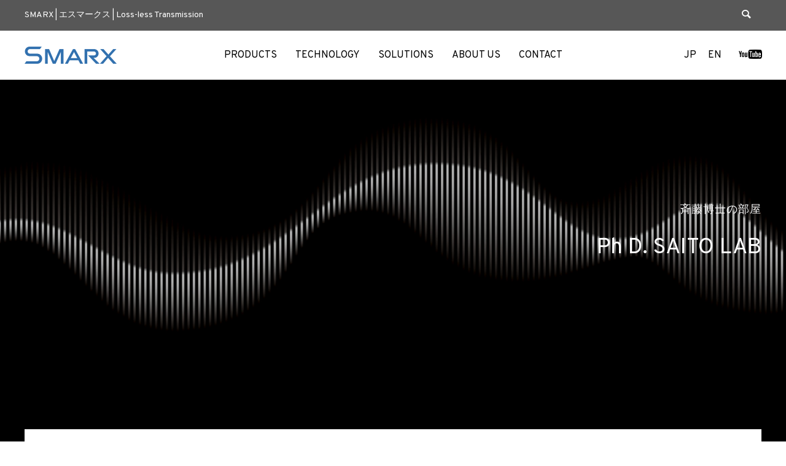

--- FILE ---
content_type: text/html; charset=UTF-8
request_url: https://smarx.jp/ph-d-saito-lab-1-2/
body_size: 26893
content:
	 
	 
	 
<!DOCTYPE html><html class="pc" lang="ja"><head><meta charset="UTF-8">
<!--[if IE]><meta http-equiv="X-UA-Compatible" content="IE=edge"><![endif]--><meta name="viewport" content="width=device-width"><title>Ph D. SAITO LAB | ストレー成分の影響低減 | SMARX | エスマークス | Loss-less Transmission</title><meta name="description" content="SMARX | エスマークス | Loss-less Transmission"><link rel="pingback" href="https://smarx.jp/wp/xmlrpc.php"><link rel="shortcut icon" href="https://smarx.jp/wp/wp-content/uploads/2022/08/Logo_SMARX_Blue_favicon.png"><meta name='robots' content='max-image-preview:large' /><link rel="alternate" type="application/rss+xml" title="SMARX | エスマークス | Loss-less Transmission &raquo; フィード" href="https://smarx.jp/feed/" /><link rel="alternate" type="application/rss+xml" title="SMARX | エスマークス | Loss-less Transmission &raquo; コメントフィード" href="https://smarx.jp/comments/feed/" /><link rel="alternate" title="oEmbed (JSON)" type="application/json+oembed" href="https://smarx.jp/wp-json/oembed/1.0/embed?url=https%3A%2F%2Fsmarx.jp%2Fph-d-saito-lab-1-2%2F" /><link rel="alternate" title="oEmbed (XML)" type="text/xml+oembed" href="https://smarx.jp/wp-json/oembed/1.0/embed?url=https%3A%2F%2Fsmarx.jp%2Fph-d-saito-lab-1-2%2F&#038;format=xml" /><link rel="stylesheet" href="https://smarx.jp/wp/wp-content/cache/tcd/common.css" type="text/css" media="all">
<script type="text/javascript" src="https://smarx.jp/wp/wp-includes/js/jquery/jquery.min.js?ver=3.7.1" id="jquery-core-js"></script>
<script type="text/javascript" src="https://smarx.jp/wp/wp-includes/js/jquery/jquery-migrate.min.js?ver=3.4.1" id="jquery-migrate-js"></script><link rel="https://api.w.org/" href="https://smarx.jp/wp-json/" /><link rel="alternate" title="JSON" type="application/json" href="https://smarx.jp/wp-json/wp/v2/pages/696" /><link rel="canonical" href="https://smarx.jp/ph-d-saito-lab-1-2/" /><link rel='shortlink' href='https://smarx.jp/?p=696' /><link rel="stylesheet" media="screen and (max-width:1251px)" href="https://smarx.jp/wp/wp-content/themes/anthem_tcd083/css/footer-bar.css?ver=1.3.5"><script src="https://smarx.jp/wp/wp-content/themes/anthem_tcd083/js/jquery.easing.1.4.js?ver=1.3.5"></script>
<script src="https://smarx.jp/wp/wp-content/themes/anthem_tcd083/js/jscript.js?ver=1.3.5"></script>
<script src="https://smarx.jp/wp/wp-content/themes/anthem_tcd083/js/comment.js?ver=1.3.5"></script><script src="https://smarx.jp/wp/wp-content/themes/anthem_tcd083/js/simplebar.min.js?ver=1.3.5"></script><script src="https://smarx.jp/wp/wp-content/themes/anthem_tcd083/js/header_fix.js?ver=1.3.5"></script>
<script src="https://smarx.jp/wp/wp-content/themes/anthem_tcd083/js/header_fix_mobile.js?ver=1.3.5"></script><style>#page_header .bg_image{filter:blur(0px);margin:0;width:calc(100% + 0px);height:calc(100% + 0px)}#page_header .catch{font-size:36px;color:#fff}#page_header .sub_title{font-size:16px;color:#fff}#page_header .desc{font-size:16px;color:#fff}#header_category_button_wrap{background:#008a98}#header_category_button a{font-size:16px;color:#fff}#header_category_button .slide_item{background:#006e7d}#main_contents{font-size:16px}@media screen and (max-width:1251px){#header_category_button a{font-size:12px}}@media screen and (max-width:750px){#page_header .catch{font-size:20px}#page_header .sub_title{font-size:14px}#page_header .desc{font-size:14px}#main_contents{font-size:14px}}.design1_content3.num0 .top_headline{font-size:16px;color:#fff;background:#000}.design1_content3.num0 .content_header .catch{font-size:30px}.design1_content3.num0 .post_content{font-size:16px}.design1_content3.num0 .link_button a:before{background:#006e7d}.design1_content3.num0 .link_button a{color:#fff;border-color:rgba(0,138,152,1)}.design1_content3.num0 .link_button a.button_animation_type1{background:#008a98}.design1_content3.num0 .link_button a.button_animation_type1:hover{color:#fff;background:#006e7d;border-color:rgba(0,110,125,1)}.design1_content3.num0 .link_button a.button_animation_type2:hover{color:#fff;border-color:rgba(0,110,125,1)}.design1_content3.num0 .link_button a.button_animation_type3:hover{color:#fff;border-color:rgba(0,110,125,1)}@media screen and (max-width:750px){.design1_content3.num0 .top_headline{font-size:14px}.design1_content3.num0 .content_header .catch{font-size:20px}.design1_content3.num0 .post_content{font-size:14px}}.design1_content3.num1 .top_headline{font-size:16px;color:#fff;background:#000}.design1_content3.num1 .content_header .catch{font-size:30px}.design1_content3.num1 .post_content{font-size:16px}.design1_content3.num1 .link_button a:before{background:#006e7d}.design1_content3.num1 .link_button a{color:#fff;border-color:rgba(0,138,152,1)}.design1_content3.num1 .link_button a.button_animation_type1{background:#008a98}.design1_content3.num1 .link_button a.button_animation_type1:hover{color:#fff;background:#006e7d;border-color:rgba(0,110,125,1)}.design1_content3.num1 .link_button a.button_animation_type2:hover{color:#fff;border-color:rgba(0,110,125,1)}.design1_content3.num1 .link_button a.button_animation_type3:hover{color:#fff;border-color:rgba(0,110,125,1)}@media screen and (max-width:750px){.design1_content3.num1 .top_headline{font-size:14px}.design1_content3.num1 .content_header .catch{font-size:20px}.design1_content3.num1 .post_content{font-size:14px}}#site_loader_overlay.active #site_loader_animation{opacity:0;-webkit-transition:all 1s cubic-bezier(.22,1,.36,1) 0s;transition:all 1s cubic-bezier(.22,1,.36,1) 0s}#site_loader_logo_inner .message{font-size:16px;color:#000}#site_loader_logo_inner i{background:#000}@media screen and (max-width:750px){#site_loader_logo_inner .message{font-size:14px}}</style>
<script type="text/javascript">jQuery(document).ready(function($){$('.megamenu_blog_slider').slick({infinite:true,dots:false,arrows:false,slidesToShow:4,slidesToScroll:1,swipeToSlide:true,touchThreshold:20,adaptiveHeight:false,pauseOnHover:true,autoplay:false,fade:false,easing:'easeOutExpo',speed:700,autoplaySpeed:5000});$('.megamenu_blog_list .prev_item').on('click',function(){$(this).closest('.megamenu_blog_list').find('.megamenu_blog_slider').slick('slickPrev');});$('.megamenu_blog_list .next_item').on('click',function(){$(this).closest('.megamenu_blog_list').find('.megamenu_blog_slider').slick('slickNext');});});</script>
<script type="text/javascript">jQuery(document).ready(function($){var currentItem=$("#header_category_button li.active");if(currentItem.length){$("#header_category_button .slide_item").css({"width":currentItem.width(),"left":currentItem.position().left});}
$("#header_category_button li").hover(function(){$("#header_category_button .slide_item").addClass('animate');$("#header_category_button .slide_item").css({"width":$(this).width(),"left":$(this).position().left});},function(){currentItem=$("#header_category_button li.active");$("#header_category_button .slide_item").css({"width":currentItem.width(),"left":currentItem.position().left});});if($('#header_category_button_wrap').length){if(!$(body).hasClass('mobile_device')){new SimpleBar($('#header_category_button_wrap')[0]);}
$(window).on('resize',function(ev){currentItem=$("#header_category_button li.active");$("#header_category_button .slide_item").css({"width":currentItem.width(),"left":currentItem.position().left});});}
var animate_flag=true;$(window).on('scroll load pageshow',function(i){if($('#header_category_button_wrap').length){$("#header_category_button a").off('click');$('#header_category_button a[href^="#"]').on('click',function(){$('#header_category_button li').addClass('moving');animate_flag=false;$('#header_category_button li').removeClass('active');$(this).parent().addClass('active');var myHref=$(this).attr("href");if($(myHref).length){if($("html").hasClass('mobile')){if($("body").hasClass('hide_header')){var myPos=$(myHref).offset().top;}else{var myPos=$(myHref).offset().top-48;}}else{if($("body").hasClass('hide_header')){var myPos=$(myHref).offset().top;}else{var myPos=$(myHref).offset().top-58;}}
$("html,body").animate({scrollTop:myPos},1000,'easeOutExpo',function(){animate_flag=true;$('#header_category_button li').removeClass('moving');});return false;}else{animate_flag=true;$('#header_category_button li').removeClass('moving');}});}});});</script>
<script type="text/javascript">jQuery(document).ready(function($){$(window).bind('scroll load',function(i){var scTop=$(this).scrollTop();var scBottom=scTop+$(this).height();$('.inview').each(function(i){var thisPos=$(this).offset().top+100;if(thisPos<scBottom){$(this).addClass('animate');$(".animate_item",this).each(function(i){$(this).delay(i*500).queue(function(next){$(this).addClass('animate');next();});});}});});});</script><link href="https://fonts.googleapis.com/css?family=Barlow" rel="stylesheet"><link href="https://fonts.googleapis.com/css?family=Asap" rel="stylesheet"><link href="https://fonts.googleapis.com/css?family=Oswald" rel="stylesheet"><link href="https://fonts.googleapis.com/css?family=Overpass" rel="stylesheet"><link href="https://css.gg/css?=|mail|software-download" rel="stylesheet"><link href='https://css.gg/mail.css' rel='stylesheet'><script type="text/javascript">jQuery(document).ready(function($){$(window).scroll(function(){var scrollAnimationElm=document.querySelectorAll('.tech-column, .post_content');var scrollAnimationFunc=function(){for(var i=0;i<scrollAnimationElm.length;i++){var triggerMargin=0;if(window.innerHeight>scrollAnimationElm[i].getBoundingClientRect().top+triggerMargin){scrollAnimationElm[i].classList.add('on');}}}
window.addEventListener('load',scrollAnimationFunc);window.addEventListener('scroll',scrollAnimationFunc);});});</script><script type="text/javascript">jQuery(document).ready(function($){var header_message_height=0;if($('.page-id-885 #product_side_content').length){header_message_height=$('.page-id-885 #product_side_content').innerHeight();}
$(window).scroll(function(){if($(this).scrollTop()>0+header_message_height){$(".page-id-885 #product_side_content").addClass("active");}else{$(".page-id-885 #product_side_content").removeClass("active");};});});</script><link rel="icon" href="https://smarx.jp/wp/wp-content/uploads/2022/08/cropped-SMARX_512x512-32x32.png" sizes="32x32" /><link rel="icon" href="https://smarx.jp/wp/wp-content/uploads/2022/08/cropped-SMARX_512x512-192x192.png" sizes="192x192" /><link rel="apple-touch-icon" href="https://smarx.jp/wp/wp-content/uploads/2022/08/cropped-SMARX_512x512-180x180.png" /><meta name="msapplication-TileImage" content="https://smarx.jp/wp/wp-content/uploads/2022/08/cropped-SMARX_512x512-270x270.png" /></head><body id="body" class="wp-singular page-template page-template-page-design1 page-template-page-design1-php page page-id-696 wp-theme-anthem_tcd083 hide_content_link use_header_fix use_mobile_header_fix"><div id="container"><header id="header"><div id="header_top"><div id="header_top_inner"><h2 id="site_description"><span>SMARX | エスマークス | Loss-less Transmission</span></h2><div id="header_search"><form role="search" method="get" id="header_searchform" action="https://smarx.jp"><div class="input_area"><input type="text" value="" id="header_search_input" name="s" autocomplete="off"></div><div class="button"><label for="header_search_button"></label><input type="submit" id="header_search_button" value=""></div></form></div></div></div><div id="header_bottom"><div id="header_bottom_inner"><div id="header_logo"><h2 class="logo">
<a href="https://smarx.jp/" title="SMARX | エスマークス | Loss-less Transmission">
<img class="pc_logo_image" src="https://smarx.jp/wp/wp-content/uploads/2022/04/Logo_SMARX_Blue_RGB_300.png?1769190617" alt="SMARX | エスマークス | Loss-less Transmission" title="SMARX | エスマークス | Loss-less Transmission" width="150" height="28" />
<img class="mobile_logo_image " src="https://smarx.jp/wp/wp-content/uploads/2022/04/Logo_SMARX_Blue_RGB_300.png?1769190617" alt="SMARX | エスマークス | Loss-less Transmission" title="SMARX | エスマークス | Loss-less Transmission" width="150" height="28" />
</a></h2></div>
<a href="#" id="lang_mobile_button"></a><ul id="lang_button_mobile" class="clearfix"><li><a href="https://smarx.jp/">JP</a></li><li><a href="https://smarx.jp/en">EN</a></li></ul>
<a id="menu_button" href="#"><span></span><span></span><span></span></a><nav id="global_menu"><ul id="menu-tps-g-menu" class="menu"><li id="menu-item-34" class="menu-item menu-item-type-custom menu-item-object-custom menu-item-has-children menu-item-34 "><a href="https://smarx.jp/products/nut-self-tap/">PRODUCTS</a><ul class="sub-menu"><li id="menu-item-277" class="menu-item menu-item-type-post_type menu-item-object-product menu-item-277 "><a href="https://smarx.jp/products/contacts/">SMARXコンタクト</a></li><li id="menu-item-203" class="menu-item menu-item-type-post_type menu-item-object-product menu-item-203 "><a href="https://smarx.jp/products/reflow-nuts/">SMARXリフローナット</a></li></ul></li><li id="menu-item-33" class="menu-item menu-item-type-custom menu-item-object-custom menu-item-has-children menu-item-33 "><a href="https://smarx.jp/ph-d-saito-lab-list/">TECHNOLOGY</a><ul class="sub-menu"><li id="menu-item-741" class="menu-item menu-item-type-post_type menu-item-object-page menu-item-741 "><a href="https://smarx.jp/ph-d-saito-lab-list/">Ph D. SAITO LAB 斉藤博士の部屋</a></li><li id="menu-item-174" class="menu-item menu-item-type-post_type menu-item-object-page menu-item-174 "><a href="https://smarx.jp/smarx-tech-data/">SMARX TECH DATA 技術資料</a></li><li id="menu-item-902" class="menu-item menu-item-type-post_type menu-item-object-page menu-item-902 "><a href="https://smarx.jp/smarx-tech-news/">SMARX TECH NEWS 技術説明資料</a></li></ul></li><li id="menu-item-42" class="menu-item menu-item-type-custom menu-item-object-custom menu-item-has-children menu-item-42 "><a href="https://smarx.jp/solutions">SOLUTIONS</a><ul class="sub-menu"><li id="menu-item-733" class="menu-item menu-item-type-post_type menu-item-object-post menu-item-733 "><a href="https://smarx.jp/smarx-contact/s-smartphone1/">S社 スマートフォン（RF）</a></li></ul></li><li id="menu-item-47" class="menu-item menu-item-type-custom menu-item-object-custom menu-item-47 "><a href="https://smarx.jp/about">ABOUT US</a></li><li id="menu-item-48" class="menu-item menu-item-type-custom menu-item-object-custom menu-item-48 "><a href="https://smarx.jp/contact">CONTACT</a></li></ul></nav><ul id="header_sns" class="header_sns clearfix"><li class="top_lang"><a href="https://smarx.jp/">JP</a></li><li class="top_lang2"><a href="https://smarx.jp/en">EN</a></li><li class="youtube"><a href="https://www.youtube.com/channel/UCjYHZ35mUGdgerOKOqIkLog" rel="nofollow" target="_blank" title="Youtube"><span>Youtube</span></a></li><li class="rss"><a href="https://smarx.jp/feed/" rel="nofollow" target="_blank" title="RSS"><span>RSS</span></a></li></ul></div></div></header><div id="page_header_wrap"><div id="page_header" class="image_layout_type3 image_layout2_type2 image_layout_mobile_type3 text_layout_type3 animation_type1 no_layer_image"><div id="page_header_inner" ><div class="caption"><p class="sub_title animate_item rich_font_type2"><span>斉藤博士の部屋</span></p><h1 class="catch  animate_item rich_font_type2">Ph D. SAITO LAB</h1></div></div><div class="overlay" style="background:rgba(0,0,0,0.3);"></div><div class="bg_image" style="background:url(https://smarx.jp/wp/wp-content/uploads/2022/05/iStock-1155459225s2-scaled.jpg) no-repeat center top; background-size:cover;"></div></div></div><div id="design_page1" class="content_link_target_top"><div class="design1_content3 design1_content content_link_target num0 width_type1" id="dc1_content_0" style="width:1200px;"><div class="content_header"></div><div class="post_content clearfix"><div class="saito-lab">
<img fetchpriority="high" decoding="async" src="https://smarx.jp/wp/wp-content/uploads/2022/09/PhD_ver2.0_07.png" alt="" width="2000" height="1125" class="aligncenter size-full wp-image-697" srcset="https://smarx.jp/wp/wp-content/uploads/2022/09/PhD_ver2.0_07.png 2000w, https://smarx.jp/wp/wp-content/uploads/2022/09/PhD_ver2.0_07-300x169.png 300w, https://smarx.jp/wp/wp-content/uploads/2022/09/PhD_ver2.0_07-1024x576.png 1024w, https://smarx.jp/wp/wp-content/uploads/2022/09/PhD_ver2.0_07-768x432.png 768w, https://smarx.jp/wp/wp-content/uploads/2022/09/PhD_ver2.0_07-1536x864.png 1536w" sizes="(max-width: 2000px) 100vw, 2000px" /></p><p><img decoding="async" src="https://smarx.jp/wp/wp-content/uploads/2022/09/PhD_ver2.0_08.png" alt="" width="2000" height="1125" class="aligncenter size-full wp-image-698" srcset="https://smarx.jp/wp/wp-content/uploads/2022/09/PhD_ver2.0_08.png 2000w, https://smarx.jp/wp/wp-content/uploads/2022/09/PhD_ver2.0_08-300x169.png 300w, https://smarx.jp/wp/wp-content/uploads/2022/09/PhD_ver2.0_08-1024x576.png 1024w, https://smarx.jp/wp/wp-content/uploads/2022/09/PhD_ver2.0_08-768x432.png 768w, https://smarx.jp/wp/wp-content/uploads/2022/09/PhD_ver2.0_08-1536x864.png 1536w" sizes="(max-width: 2000px) 100vw, 2000px" /></p><p><img decoding="async" src="https://smarx.jp/wp/wp-content/uploads/2022/09/PhD_ver2.0_09.png" alt="" width="2000" height="1125" class="aligncenter size-full wp-image-699" srcset="https://smarx.jp/wp/wp-content/uploads/2022/09/PhD_ver2.0_09.png 2000w, https://smarx.jp/wp/wp-content/uploads/2022/09/PhD_ver2.0_09-300x169.png 300w, https://smarx.jp/wp/wp-content/uploads/2022/09/PhD_ver2.0_09-1024x576.png 1024w, https://smarx.jp/wp/wp-content/uploads/2022/09/PhD_ver2.0_09-768x432.png 768w, https://smarx.jp/wp/wp-content/uploads/2022/09/PhD_ver2.0_09-1536x864.png 1536w" sizes="(max-width: 2000px) 100vw, 2000px" /></p><p><img loading="lazy" decoding="async" src="https://smarx.jp/wp/wp-content/uploads/2022/09/PhD_ver2.0_10.png" alt="" width="2200" height="1238" class="aligncenter size-full wp-image-700" srcset="https://smarx.jp/wp/wp-content/uploads/2022/09/PhD_ver2.0_10.png 2200w, https://smarx.jp/wp/wp-content/uploads/2022/09/PhD_ver2.0_10-300x169.png 300w, https://smarx.jp/wp/wp-content/uploads/2022/09/PhD_ver2.0_10-1024x576.png 1024w, https://smarx.jp/wp/wp-content/uploads/2022/09/PhD_ver2.0_10-768x432.png 768w, https://smarx.jp/wp/wp-content/uploads/2022/09/PhD_ver2.0_10-1536x864.png 1536w, https://smarx.jp/wp/wp-content/uploads/2022/09/PhD_ver2.0_10-2048x1152.png 2048w" sizes="auto, (max-width: 2200px) 100vw, 2200px" /></p><p><img loading="lazy" decoding="async" src="https://smarx.jp/wp/wp-content/uploads/2022/09/PhD_ver2.0_11.png" alt="" width="2000" height="1125" class="aligncenter size-full wp-image-701" srcset="https://smarx.jp/wp/wp-content/uploads/2022/09/PhD_ver2.0_11.png 2000w, https://smarx.jp/wp/wp-content/uploads/2022/09/PhD_ver2.0_11-300x169.png 300w, https://smarx.jp/wp/wp-content/uploads/2022/09/PhD_ver2.0_11-1024x576.png 1024w, https://smarx.jp/wp/wp-content/uploads/2022/09/PhD_ver2.0_11-768x432.png 768w, https://smarx.jp/wp/wp-content/uploads/2022/09/PhD_ver2.0_11-1536x864.png 1536w" sizes="auto, (max-width: 2000px) 100vw, 2000px" /></p><p><img loading="lazy" decoding="async" src="https://smarx.jp/wp/wp-content/uploads/2022/09/PhD_ver2.0_12.png" alt="" width="2000" height="1125" class="aligncenter size-full wp-image-702" srcset="https://smarx.jp/wp/wp-content/uploads/2022/09/PhD_ver2.0_12.png 2000w, https://smarx.jp/wp/wp-content/uploads/2022/09/PhD_ver2.0_12-300x169.png 300w, https://smarx.jp/wp/wp-content/uploads/2022/09/PhD_ver2.0_12-1024x576.png 1024w, https://smarx.jp/wp/wp-content/uploads/2022/09/PhD_ver2.0_12-768x432.png 768w, https://smarx.jp/wp/wp-content/uploads/2022/09/PhD_ver2.0_12-1536x864.png 1536w" sizes="auto, (max-width: 2000px) 100vw, 2000px" /></div></div></div><div class="design1_content3 design1_content content_link_target num1 width_type1" id="dc1_content_1" style="width:1200px;"><div class="content_header"></div><div class="post_content clearfix"><div class="saito_footer_box"><div class="saito_footer"><a href="https://smarx.jp/ph-d-saito-lab-list/#lab1">高周波とノイズの基本</a></div><div class="saito_footer"><a href="https://smarx.jp/ph-d-saito-lab/">斉藤博士プロフィール<br />
</a></div></div></div></div></div><footer id="footer"><div id="footer_bottom"><div id="footer_menu" class="footer_menu"><ul id="menu-tps-f-menu" class="menu"><li id="menu-item-222" class="menu-item menu-item-type-post_type menu-item-object-page menu-item-home menu-item-222 "><a href="https://smarx.jp/">TOP</a></li><li id="menu-item-914" class="menu-item menu-item-type-custom menu-item-object-custom menu-item-914 "><a href="https://smarx.jp/products/rf-spring-contact/">PRODUCTS</a></li><li id="menu-item-881" class="menu-item menu-item-type-post_type menu-item-object-page menu-item-881 "><a href="https://smarx.jp/ph-d-saito-lab-list/">TECHNOLOGY</a></li><li id="menu-item-223" class="menu-item menu-item-type-post_type menu-item-object-page menu-item-223 "><a href="https://smarx.jp/solutions/">SOLUTIONS</a></li><li id="menu-item-224" class="menu-item menu-item-type-post_type menu-item-object-page menu-item-224 "><a href="https://smarx.jp/about/">ABOUT US</a></li><li id="menu-item-225" class="menu-item menu-item-type-post_type menu-item-object-page menu-item-225 "><a href="https://smarx.jp/contact/">CONTACT</a></li><li id="menu-item-299" class="menu-item menu-item-type-post_type menu-item-object-page menu-item-299 "><a href="https://smarx.jp/privacy-policy/">PRIVACY POLICY</a></li><li id="menu-item-662" class="menu-item menu-item-type-post_type menu-item-object-page menu-item-662 "><a href="https://smarx.jp/sitemap/">SITEMAP</a></li></ul></div><ul id="footer_sns" class="clearfix"><li class="youtube"><a href="https://www.youtube.com/channel/UCjYHZ35mUGdgerOKOqIkLog" rel="nofollow" target="_blank" title="Youtube"><span>Youtube</span></a></li><li class="rss"><a href="https://smarx.jp/feed/" rel="nofollow" target="_blank" title="RSS"><span>RSS</span></a></li></ul></div><p id="copyright" style="background:#000000; color:#ffffff;">Copyright © 2024 SMARX Corporation</p></footer><div id="return_top">
<a href="#body"><span>TOP</span></a></div></div><div id="drawer_menu"><nav><ul id="mobile_menu" class="menu"><li class="menu-item menu-item-type-custom menu-item-object-custom menu-item-has-children menu-item-34 "><a href="https://smarx.jp/products/nut-self-tap/">PRODUCTS</a><ul class="sub-menu"><li class="menu-item menu-item-type-post_type menu-item-object-product menu-item-277 "><a href="https://smarx.jp/products/contacts/">SMARXコンタクト</a></li><li class="menu-item menu-item-type-post_type menu-item-object-product menu-item-203 "><a href="https://smarx.jp/products/reflow-nuts/">SMARXリフローナット</a></li></ul></li><li class="menu-item menu-item-type-custom menu-item-object-custom menu-item-has-children menu-item-33 "><a href="https://smarx.jp/ph-d-saito-lab-list/">TECHNOLOGY</a><ul class="sub-menu"><li class="menu-item menu-item-type-post_type menu-item-object-page menu-item-741 "><a href="https://smarx.jp/ph-d-saito-lab-list/">Ph D. SAITO LAB 斉藤博士の部屋</a></li><li class="menu-item menu-item-type-post_type menu-item-object-page menu-item-174 "><a href="https://smarx.jp/smarx-tech-data/">SMARX TECH DATA 技術資料</a></li><li class="menu-item menu-item-type-post_type menu-item-object-page menu-item-902 "><a href="https://smarx.jp/smarx-tech-news/">SMARX TECH NEWS 技術説明資料</a></li></ul></li><li class="menu-item menu-item-type-custom menu-item-object-custom menu-item-has-children menu-item-42 "><a href="https://smarx.jp/solutions">SOLUTIONS</a><ul class="sub-menu"><li class="menu-item menu-item-type-post_type menu-item-object-post menu-item-733 "><a href="https://smarx.jp/smarx-contact/s-smartphone1/">S社 スマートフォン（RF）</a></li></ul></li><li class="menu-item menu-item-type-custom menu-item-object-custom menu-item-47 "><a href="https://smarx.jp/about">ABOUT US</a></li><li class="menu-item menu-item-type-custom menu-item-object-custom menu-item-48 "><a href="https://smarx.jp/contact">CONTACT</a></li></ul></nav><div id="footer_search"><form role="search" method="get" id="footer_searchform" action="https://smarx.jp"><div class="input_area"><input type="text" value="" id="footer_search_input" name="s" autocomplete="off"></div><div class="button"><label for="footer_search_button"></label><input type="submit" id="footer_search_button" value=""></div></form></div><div id="mobile_banner"></div></div><script>jQuery(document).ready(function($){$('#page_header_wrap .animate_item:not(:hidden)').each(function(i){$(this).delay(i*500).queue(function(next){$(this).addClass('animate');next();});});});</script><script type="speculationrules">{"prefetch":[{"source":"document","where":{"and":[{"href_matches":"/*"},{"not":{"href_matches":["/wp/wp-*.php","/wp/wp-admin/*","/wp/wp-content/uploads/*","/wp/wp-content/*","/wp/wp-content/plugins/*","/wp/wp-content/themes/anthem_tcd083/*","/*\\?(.+)"]}},{"not":{"selector_matches":"a[rel~=\"nofollow\"]"}},{"not":{"selector_matches":".no-prefetch, .no-prefetch a"}}]},"eagerness":"conservative"}]}</script>
<script type="text/javascript" src="https://smarx.jp/wp/wp-includes/js/comment-reply.min.js?ver=6.9" id="comment-reply-js" async="async" data-wp-strategy="async" fetchpriority="low"></script>
<script type="text/javascript" id="lbwps-photoswipe5-js-extra">var lbwpsOptions={"label_facebook":"Share on Facebook","label_twitter":"Tweet","label_pinterest":"Pin it","label_download":"Download image","label_copyurl":"Copy image URL","label_ui_close":"Close [Esc]","label_ui_zoom":"Zoom","label_ui_prev":"Previous [\u2190]","label_ui_next":"Next [\u2192]","label_ui_error":"The image cannot be loaded","label_ui_fullscreen":"Toggle fullscreen [F]","share_facebook":"1","share_twitter":"1","share_pinterest":"1","share_download":"1","share_direct":"0","share_copyurl":"0","close_on_drag":"1","history":"1","show_counter":"1","show_fullscreen":"1","show_zoom":"1","show_caption":"1","loop":"1","pinchtoclose":"1","taptotoggle":"1","close_on_click":"1","fulldesktop":"0","use_alt":"0","usecaption":"1","desktop_slider":"1","share_custom_label":"","share_custom_link":"","wheelmode":"close","spacing":"12","idletime":"4000","hide_scrollbars":"1","caption_type":"overlay","bg_opacity":"100","padding_left":"0","padding_top":"0","padding_right":"0","padding_bottom":"0"};</script>
<script type="module" src="https://smarx.jp/wp/wp-content/plugins/lightbox-photoswipe/assets/ps5/frontend.min.js?ver=5.2.6"></script><script type="text/javascript" src="https://smarx.jp/wp/wp-content/themes/anthem_tcd083/js/slick.min.js?ver=1.0.0" id="slick-script-js"></script></body></html>

--- FILE ---
content_type: text/css
request_url: https://smarx.jp/wp/wp-content/cache/tcd/common.css
body_size: 266569
content:
img:is([sizes=auto i],[sizes^="auto," i]){contain-intrinsic-size:3000px 1500px}@font-face{font-family:'design_plus';src:url(https://smarx.jp/wp/wp-content/themes/anthem_tcd083/fonts/design_plus.eot?v=1.0);src:url(https://smarx.jp/wp/wp-content/themes/anthem_tcd083/fonts/design_plus.eot?v=1.0#iefix) format('embedded-opentype'),url(https://smarx.jp/wp/wp-content/themes/anthem_tcd083/fonts/design_plus.woff?v=1.0) format('woff'),url(https://smarx.jp/wp/wp-content/themes/anthem_tcd083/fonts/design_plus.ttf?v=1.0) format('truetype'),url(https://smarx.jp/wp/wp-content/themes/anthem_tcd083/fonts/design_plus.svg?v=1.0#design_plus) format('svg');font-weight:400;font-style:normal}@font-face{font-family:'footer_bar';src:url(https://smarx.jp/wp/wp-content/themes/anthem_tcd083/fonts/footer_bar.eot?v=1.2);src:url(https://smarx.jp/wp/wp-content/themes/anthem_tcd083/fonts/footer_bar.eot?v=1.2#iefix) format('embedded-opentype'),url(https://smarx.jp/wp/wp-content/themes/anthem_tcd083/fonts/footer_bar.woff?v=1.2) format('woff'),url(https://smarx.jp/wp/wp-content/themes/anthem_tcd083/fonts/footer_bar.ttf?v=1.2) format('truetype'),url(https://smarx.jp/wp/wp-content/themes/anthem_tcd083/fonts/footer_bar.svg?v=1.2#footer_bar) format('svg');font-weight:400;font-style:normal}@font-face{font-family:'update_icon';src:url(https://smarx.jp/wp/wp-content/themes/anthem_tcd083/fonts/update_icon.eot?v=1.0);src:url(https://smarx.jp/wp/wp-content/themes/anthem_tcd083/fonts/update_icon.eot?v=1.0#iefix) format('embedded-opentype'),url(https://smarx.jp/wp/wp-content/themes/anthem_tcd083/fonts/update_icon.woff?v=1.0) format('woff'),url(https://smarx.jp/wp/wp-content/themes/anthem_tcd083/fonts/update_icon.ttf?v=1.0) format('truetype'),url(https://smarx.jp/wp/wp-content/themes/anthem_tcd083/fonts/update_icon.svg?v=1.0#design_plus) format('svg');font-weight:400;font-style:normal}html,body,div,span,applet,object,iframe,h1,h2,h3,h4,h5,h6,p,blockquote,pre,a,abbr,acronym,address,big,cite,code,del,dfn,em,img,ins,kbd,q,s,samp,small,strike,strong,sub,sup,tt,var,b,u,i,center,dl,dt,dd,ol,ul,li,fieldset,form,label,legend,table,caption,tbody,tfoot,thead,tr,th,td,article,aside,canvas,details,embed,figure,figcaption,footer,header,hgroup,menu,nav,output,ruby,section,summary,time,mark,audio,video{margin:0;padding:0;border:0;outline:0;font-size:100%;vertical-align:baseline}article,aside,details,figcaption,figure,footer,header,hgroup,menu,nav,section{display:block}html{overflow-y:scroll;-webkit-text-size-adjust:100%}ul,ol{list-style:none}blockquote,q{quotes:none}blockquote:before,blockquote:after,q:before,q:after{content:'';content:none}a:focus{outline:none}ins{text-decoration:none}mark{font-style:italic;font-weight:700}del{text-decoration:line-through}abbr[title],dfn[title]{border-bottom:1px dotted;cursor:help}table{border-collapse:collapse;border-spacing:0;width:100%}hr{display:block;height:1px;border:0;border-top:1px solid #ccc;margin:1em 0;padding:0}button,input,select,textarea{outline:0;-webkit-box-sizing:border-box;box-sizing:border-box;font-size:100%}input,textarea{background-image:-webkit-linear-gradient(hsla(0,0%,100%,0),hsla(0,0%,100%,0));-webkit-appearance:none;border-radius:0}input[type=checkbox]{-webkit-appearance:checkbox}input[type=radio]{-webkit-appearance:radio}button::-moz-focus-inner,input::-moz-focus-inner{border:0;padding:0}iframe{max-width:100%}.clearfix:after{display:block;clear:both;content:""}html{scroll-padding-top:100px}body{overflow:hidden;font-family:Arial,sans-serif;font-size:14px;line-height:1;width:100%;position:relative;-webkit-font-smoothing:antialiased}.pc body.admin-bar{padding-top:32px}a{text-decoration:none}a,a:before,a:after,input{-webkit-transition-property:background-color,color;-webkit-transition-duration:.2s;-webkit-transition-timing-function:ease;transition-property:background-color,color;transition-duration:.2s;transition-timing-function:ease}.clear{clear:both}.hide{display:none}#container{position:relative;height:100%}#main_contents{width:1200px;margin:0 auto;padding:0 0 150px;position:relative}.page-template-default #main_contents{padding:90px 0 140px}#main_col{width:800px;float:left}#side_col{width:350px;float:right}body.layout_type2 #main_col{float:right}body.layout_type2 #side_col{float:left}body.layout_type3 #main_col{width:1000px;float:none;margin-right:auto;margin-left:auto}.pc .megamenu_button+ul{display:none !important}.megamenu_product_category_list{opacity:0;pointer-events:none;overflow:hidden;width:100%;position:absolute;top:160px;z-index:500;left:0;right:0;margin:auto;background:#222;-webkit-transition:all .7s cubic-bezier(.22,1,.36,1) 0s;transition:all .7s cubic-bezier(.22,1,.36,1) 0s}.megamenu_product_category_list.active_mega_menu{opacity:1;pointer-events:initial;top:140px}.pc .header_fix .megamenu_product_category_list{top:100px}.pc .header_fix .megamenu_product_category_list.active_mega_menu{top:80px}.megamenu_product_category_list_inner{width:1200px;height:360px;position:relative;margin:0 auto}.megamenu_product_category_list .category_list{display:-webkit-box;display:-ms-flexbox;display:-webkit-flex;display:flex;-ms-flex-wrap:wrap;-webkit-flex-wrap:wrap;flex-wrap:wrap}.megamenu_product_category_list .item{-ms-flex:1 1 0%;-webkit-flex:1 1 0%;flex:1 1 0%;-webkit-box-sizing:border-box;box-sizing:border-box}.megamenu_product_category_list .item a{display:block;position:relative;width:100%;height:100%}.megamenu_product_category_list .image_wrap{display:block;width:100%;height:170px;position:relative;z-index:1;overflow:hidden}.megamenu_product_category_list .image{width:100%;height:100% !important;display:block;overflow:hidden;position:relative;z-index:2}.megamenu_product_category_list .title_area{height:190px;width:100%;color:#fff;border-right:1px solid #444;text-align:center;display:-webkit-box;display:-ms-flexbox;display:-webkit-flex;display:flex;-ms-flex-wrap:wrap;-webkit-flex-wrap:wrap;flex-wrap:wrap;-ms-align-items:center;-webkit-align-items:center;align-items:center;-ms-justify-content:center;-webkit-justify-content:center;justify-content:center;-webkit-box-sizing:border-box;box-sizing:border-box;-webkit-transition:all .2s ease;transition:all .2s ease}.megamenu_product_category_list .item:first-of-type .title_area{border-left:1px solid #444}.megamenu_product_category_list .title{line-height:1.8;font-size:16px;font-weight:500}.megamenu_product_category_list .sub_title{display:block;font-size:12px}.megamenu_blog_list{opacity:0;pointer-events:none;width:100%;height:360px;position:absolute;top:160px;z-index:500;left:0;right:0;margin:auto;-webkit-transition:all .7s cubic-bezier(.22,1,.36,1) 0s;transition:all .7s cubic-bezier(.22,1,.36,1) 0s}.megamenu_blog_list.active_mega_menu{opacity:1;pointer-events:initial;top:140px}.pc .header_fix .megamenu_blog_list{top:100px}.pc .header_fix .megamenu_blog_list.active_mega_menu{top:80px}.megamenu_blog_list_inner{width:1200px;height:360px;margin:0 auto;position:relative;overflow:hidden;-webkit-box-sizing:border-box;box-sizing:border-box}.megamenu_blog_list_inner:before{content:'';display:block;width:1px;height:360px;background:#444;position:absolute;top:0;left:0;z-index:1}.megamenu_blog_list_inner:after{content:'';display:block;width:1px;height:360px;background:#444;position:absolute;top:0;right:0;z-index:1}.megamenu_blog_list .menu_area{position:relative;z-index:2;display:-webkit-box;display:-ms-flexbox;display:-webkit-flex;display:flex;-ms-flex-wrap:wrap;-webkit-flex-wrap:wrap;flex-wrap:wrap}.megamenu_blog_list .menu_area li{text-align:center;height:60px;line-height:60px;cursor:pointer;font-weight:600;-ms-flex:1 1 0%;-webkit-flex:1 1 0%;flex:1 1 0%;-webkit-box-sizing:border-box;box-sizing:border-box}.megamenu_blog_list .menu_area li a{display:block;background:#008a98;color:#fff}.megamenu_blog_list .menu_area li.active a{background:0 0;color:#008a98}.megamenu_blog_list .post_list_area{height:300px;width:100%}.megamenu_blog_list .post_list{padding:40px 24px}.megamenu_blog_list .item{float:left;width:270px;margin:0 24px 0 0;position:relative}.megamenu_blog_list .item:last-of-type{margin:0}.megamenu_blog_list .item a{display:block}.megamenu_blog_list .image_wrap{display:block;width:100%;height:134px;margin:0 0 15px;position:relative;z-index:1;overflow:hidden}.megamenu_blog_list .image{width:100%;height:100% !important;display:block;overflow:hidden;position:relative;z-index:2}.megamenu_blog_list .title_area{position:relative;height:80px}.megamenu_blog_list .title{color:#fff;font-weight:500;font-size:14px;line-height:2;max-height:4em;overflow:hidden;visibility:visible;-webkit-transition:all .2s ease;transition:all .2s ease}.megamenu_blog_list .title span{display:-webkit-inline-box;-webkit-box-orient:vertical;-webkit-line-clamp:2}.megamenu_blog_list .date{position:absolute;bottom:0;color:#fff;font-size:12px;color:#999}.carousel_arrow{width:45px;height:45px;line-height:45px;text-align:center;position:absolute;cursor:pointer;z-index:10;overflow:hidden}.carousel_arrow:before{font-family:'design_plus';color:#000;font-size:14px;display:block;text-align:center;top:1px;position:relative;-webkit-font-smoothing:antialiased;-moz-osx-font-smoothing:grayscale;-webkit-transition:all .2s ease;transition:all .2s ease}.carousel_arrow.prev_item:before{content:'\e90f'}.carousel_arrow.next_item:before{content:'\e910'}.carousel_arrow:hover:before{color:#ccc}#design_page1{margin:0 auto;position:relative}.design1_content .content_header .catch{line-height:1.5}.design1_content .top_headline.type1{width:150px;height:150px;margin:0 auto 30px;position:relative;overflow:hidden}.design1_content .top_headline.type1.shape_type1{border-radius:100%}.design1_content .top_headline .label{z-index:2;text-align:center;width:100%;padding:0 15px;display:block;line-height:1.5;position:absolute;top:50%;-ms-transform:translateY(-50%);-webkit-transform:translateY(-50%);transform:translateY(-50%);-webkit-box-sizing:border-box;box-sizing:border-box}.design1_content .top_headline .overlay{width:100%;height:100%;position:absolute;z-index:1;top:0;left:0}.design1_content .top_headline.type2{padding:0 25px;min-width:150px;height:60px;line-height:60px;display:table;margin:0 auto 40px;text-align:center;border-radius:60px;-webkit-box-sizing:border-box;box-sizing:border-box}.design1_content .content_header{padding:0;margin:0 auto}.design1_content .content_header .catch.text_align_type1{text-align:left}.design1_content .content_header .catch.text_align_type3{text-align:right}.design1_content .link_button{text-align:center;z-index:10;position:relative;margin:30px 0 0}.design1_content .link_button a{border:1px solid #fff;display:inline-block;min-width:270px;height:60px;line-height:60px;padding:0 20px;font-size:16px;text-align:center;position:relative;overflow:hidden;-webkit-box-sizing:border-box;box-sizing:border-box;-webkit-transition:all .2s ease;transition:all .2s ease}.design1_content .link_button a:before{content:'';display:block;width:100%;height:calc(100% + 2px);position:absolute;top:-1px;left:-100%;z-index:-1;-webkit-transition:all .5s cubic-bezier(.22,1,.36,1) 0s;transition:all .5s cubic-bezier(.22,1,.36,1) 0s}.design1_content .link_button a.button_animation_type3:before{transform:skewX(45deg);width:calc(100% + 60px);left:calc(-100% - 100px)}.design1_content .link_button a.button_animation_type2:hover:before{left:0}.design1_content .link_button a.button_animation_type3:hover:before{left:-30px}.design1_content1{padding:125px 0 115px;margin:0 auto}.design1_content1:last-of-type{padding-bottom:150px}.design1_content1 .item_list{width:100%;margin:90px auto 0;position:relative}.design1_content1 .item{width:calc(100%/3 - 40px);margin:0 60px 60px 0;position:relative;float:left}.design1_content1 .item:nth-of-type(3n){margin-right:0}.design1_content1 .item .image{margin:0 0 25px;display:block;width:100%;height:180px;position:relative;z-index:1;overflow:hidden}.design1_content1 .item .title{font-weight:600;font-size:18px;line-height:1.8}.design1_content1 .item .desc{line-height:2.2;margin:12px 0 0}.design1_content1 .inview{opacity:0;top:40px;position:relative;-webkit-transition:all 1.3s cubic-bezier(.165,.84,.44,1) .3s,opacity 1.3s cubic-bezier(.165,.84,.44,1) .3s;transition:all 1.3s cubic-bezier(.165,.84,.44,1) .3s,opacity 1.3s cubic-bezier(.165,.84,.44,1) .3s}.design1_content1 .inview.animate{opacity:1;top:0}.design1_content2{height:600px;position:relative;overflow:hidden}.design1_content2 .bg_image{width:100%;height:100%;position:absolute;top:0;left:0;z-index:1}.design1_content2 .bg_image.mobile{display:none}.design1_content2 .overlay{width:100%;height:100%;position:absolute;top:0;left:0;z-index:2}.design1_content2 .cb_contents_inner{height:600px}.design1_content2 .content{width:50%;z-index:3;position:absolute;top:50%;-ms-transform:translateY(-50%);-webkit-transform:translateY(-50%);transform:translateY(-50%);-webkit-box-sizing:border-box;box-sizing:border-box}.design1_content2.text_layout_type1 .content{left:0;padding:0 60px 0 0}.design1_content2.text_layout_type2 .content{text-align:center;width:100%;left:50%;top:50%;-ms-transform:translate(-50%,-50%);-webkit-transform:translate(-50%,-50%);transform:translate(-50%,-50%)}.design1_content2.text_layout_type3 .content{right:0;padding:0 0 0 60px}.design1_content2 .catch{line-height:1.6;font-weight:500}.design1_content2 .desc{line-height:2.4;margin:20px 0 0}.design1_content2 .link_button{display:inline-block;z-index:10;position:relative;margin:30px 0 0}.design1_content2 .link_button a{display:inline-block;min-width:270px;height:60px;line-height:60px;padding:0 20px;font-size:16px;text-align:center;-webkit-box-sizing:border-box;box-sizing:border-box}.design1_content2 .layer_image{z-index:3;position:absolute;top:0;left:0;width:100%;height:100%;display:-webkit-box;display:-ms-flexbox;display:-webkit-flex;display:flex;-ms-flex-wrap:wrap;-webkit-flex-wrap:wrap;flex-wrap:wrap}.design1_content2 .layer_image img{display:block;position:relative}.design1_content2 .layer_image img.mobile{display:none}.design1_content2.image_layout_type1 .layer_image{-ms-justify-content:flex-start;-webkit-justify-content:flex-start;justify-content:flex-start}.design1_content2.image_layout_type2 .layer_image{-ms-justify-content:center;-webkit-justify-content:center;justify-content:center}.design1_content2.image_layout_type3 .layer_image{-ms-justify-content:flex-end;-webkit-justify-content:flex-end;justify-content:flex-end}.design1_content2.image_layout2_type1 .layer_image{-ms-align-items:flex-start;-webkit-align-items:flex-start;align-items:flex-start}.design1_content2.image_layout2_type2 .layer_image{-ms-align-items:center;-webkit-align-items:center;align-items:center}.design1_content2.image_layout2_type3 .layer_image{-ms-align-items:flex-end;-webkit-align-items:flex-end;align-items:flex-end}.design1_content2 .catch,.design1_content2 .desc,.design1_content2 .link_button{opacity:0;position:relative}.design1_content2 .catch.animate,.design1_content2 .desc.animate,.design1_content2 .link_button.animate{-webkit-animation:slideUp 1.3s cubic-bezier(.165,.84,.44,1) forwards 1s;animation:slideUp 1.3s cubic-bezier(.165,.84,.44,1) forwards 1s}.design1_content2 .layer_image img{opacity:0}.design1_content2.animation_type1 .layer_image img{opacity:1}.design1_content2.animation_type2 .layer_image.animate img{-webkit-animation:opacityAnimation 2s cubic-bezier(.22,1,.36,1) forwards 1s;animation:opacityAnimation 2s cubic-bezier(.22,1,.36,1) forwards 1s}.design1_content2.animation_type3 .layer_image.animate img{-webkit-animation:moveRight 1.3s cubic-bezier(.22,1,.36,1) forwards 1s;animation:moveRight 1.3s cubic-bezier(.22,1,.36,1) forwards 1s}.design1_content2.animation_type4 .layer_image.animate img{-webkit-animation:moveLeft 1.3s cubic-bezier(.22,1,.36,1) forwards 1s;animation:moveLeft 1.3s cubic-bezier(.22,1,.36,1) forwards 1s}.design1_content3{padding:100px 0 100px;margin:0 auto}.design1_content3+.design1_content3{margin-top:-100px}.design1_content3:last-of-type{padding-bottom:150px}.design1_content3 .post_content{border-top:1px solid #ddd;margin:30px 0 0;padding:43px 0 0}.design1_content3 .lp_pag_list{background:#fafafa;margin:0 0 -1px;display:-webkit-box;display:-ms-flexbox;display:-webkit-flex;display:flex;-ms-flex-wrap:wrap;-webkit-flex-wrap:wrap;flex-wrap:wrap}.design1_content3 .lp_pag_list .left_box{border:1px solid #ddd;width:200px;padding:35px;-webkit-box-sizing:border-box;box-sizing:border-box;display:-webkit-box;display:-ms-flexbox;display:-webkit-flex;display:flex;-ms-flex-wrap:wrap;-webkit-flex-wrap:wrap;flex-wrap:wrap;-ms-justify-content:center;-webkit-justify-content:center;justify-content:center;-ms-align-items:center;-webkit-align-items:center;align-items:center}.design1_content3 .lp_pag_list .right_box{border:1px solid #ddd;width:calc(100% - 200px);padding:35px 35px 30px;border-left:none;line-height:2.2;-webkit-box-sizing:border-box;box-sizing:border-box}.design1_content3 .lp_pag_list .left_box .headline{font-size:16px;text-align:center;line-height:2.2}.design1_content3 .post_content .inview p:last-of-type{margin-bottom:2.5em}.design1_content3 .post_content img.aligncenter{margin:0 auto}.design1_content3 .link_button{margin:60px 0 0}.design1_content3 .inview{opacity:0;top:40px;position:relative;-webkit-transition:all 1.3s cubic-bezier(.165,.84,.44,1) .3s,opacity 1.3s cubic-bezier(.165,.84,.44,1) .3s;transition:all 1.3s cubic-bezier(.165,.84,.44,1) .3s,opacity 1.3s cubic-bezier(.165,.84,.44,1) .3s}.design1_content3 .inview.animate{opacity:1;top:0}#support_archive{padding:90px 0 150px;width:1200px;margin:0 auto}#support_archive .list_header{margin:0 0 87px}#support_archive .list_header .catch{line-height:1.6;font-weight:500;font-size:38px;text-align:center}#support_archive .list_header .desc{line-height:2.4;font-size:16px;margin:15px 0 0;text-align:center}.support_list{opacity:0;pointer-events:none;position:absolute}.support_list.active{opacity:1;pointer-events:auto;position:relative;-webkit-transition:opacity 1.8s ease;transition:opacity 1.8s ease}.support_list .item{margin-bottom:-1px}.support_list .question{cursor:pointer;font-weight:500;font-size:16px;border:1px solid #ddd;line-height:1.8;padding:23px 55px 19px;position:relative;background:#fff;-webkit-transition:all .2s ease;transition:all .2s ease}.support_list .question:before{content:'';position:absolute;left:22px;top:36px;display:block;width:13px;height:1px;background:#bbb}.support_list .question:after{content:'';position:absolute;left:28px;top:30px;display:block;width:1px;height:13px;background:#bbb}.support_list .question.active:after{display:none}.support_list .question:hover,.support_list .question.active{color:#00a6d0}.support_list .answer{font-size:16px;border:1px solid #ddd;border-top:none;padding:30px 55px 25px;background:#f7f7f7}.support_list .date{margin:0 25px 0 0;color:#006e7d}#ranking_page{margin:0 auto;padding:0 0 130px;position:relative}.ranking_content{width:1200px;margin:0 auto;opacity:0;pointer-events:none;position:absolute}.ranking_content.active{opacity:1;pointer-events:auto;position:relative;-webkit-transition:opacity 1.8s ease;transition:opacity 1.8s ease}.product_ranking_list{margin-bottom:-20px}.product_ranking_list .item{width:calc(50% - 10px);margin:0 20px 20px 0;height:190px;float:left;position:relative;background:#fff}.product_ranking_list .item:nth-of-type(2n){margin-right:0}.product_ranking_list .item .image_wrap{float:left;display:block;width:280px;height:100%;position:relative;z-index:1;overflow:hidden}.product_ranking_list .item .image{width:100%;height:100% !important;display:block;overflow:hidden;position:relative;z-index:2}.product_ranking_list .item .title_area{width:calc(100% - 280px);height:100%;float:left;position:relative;border:1px solid #ddd;border-left:none;-webkit-box-sizing:border-box;box-sizing:border-box}.product_ranking_list .item .title_area_inner{padding:0 30px;position:absolute;top:50%;-ms-transform:translateY(-50%);-webkit-transform:translateY(-50%);transform:translateY(-50%);-webkit-box-sizing:border-box;box-sizing:border-box}.product_ranking_list .item .title{line-height:1;font-size:20px;font-weight:600;margin:10px 0 0}.product_ranking_list .item .desc{line-height:2;margin:10px 0 0}.product_ranking_list .icon{width:70px;height:70px;position:absolute;top:-10px;left:15px;z-index:2;border-radius:100%;color:#fff;font-weight:600;display:-webkit-box;display:-ms-flexbox;display:-webkit-flex;display:flex;-ms-flex-wrap:wrap;-webkit-flex-wrap:wrap;flex-wrap:wrap;-ms-align-items:center;-webkit-align-items:center;align-items:center;-ms-justify-content:center;-webkit-justify-content:center;justify-content:center}.product_ranking_list .icon span{padding:0 10px;font-size:12px;display:inline;line-height:1.2;text-align:center}.product_ranking_list .rank_number{width:280px;height:50px;line-height:50px;position:absolute;bottom:0;left:0;z-index:2;background:#000;color:#fff;text-align:center;display:-webkit-box;display:-ms-flexbox;display:-webkit-flex;display:flex;-ms-flex-wrap:wrap;-webkit-flex-wrap:wrap;flex-wrap:wrap;-ms-justify-content:center;-webkit-justify-content:center;justify-content:center;-ms-align-items:center;-webkit-align-items:center;align-items:center}.product_ranking_list .rank_number .label{font-size:14px;margin:0 5px 0 0}.product_ranking_list .rank_number .num{font-size:28px;font-family:Arial,sans-serif}.category_ranking_list .product_ranking_list{width:calc(100%/3 - 12px);margin:0 18px 20px 0;float:left}.category_ranking_list .product_ranking_list:nth-of-type(3n){margin-right:0}.category_ranking_list .product_ranking_list .item{width:100%;float:none;margin:0 0 18px;height:146px}.category_ranking_list .product_ranking_list .item:last-of-type{margin-bottom:0}.category_ranking_list .product_ranking_list .image_wrap{width:190px}.category_ranking_list .product_ranking_list .title_area{width:calc(100% - 190px)}.category_ranking_list .product_ranking_list .item .title_area_inner{padding:0 30px}.category_ranking_list .product_ranking_list .item .title{font-size:20px}.category_ranking_list .product_ranking_list .item .desc{font-size:14px;line-height:1.6;max-height:4.8em;overflow:hidden;visibility:visible}.category_ranking_list .product_ranking_list .desc span{display:-webkit-inline-box;-webkit-box-orient:vertical;-webkit-line-clamp:3}.category_ranking_list .product_ranking_list .rank_number{width:190px}.category_ranking_list .product_ranking_list .headline{background:#f4f4f4;text-align:center;font-size:20px;line-height:1.5;padding:20px 0}.category_ranking_list .product_ranking_list .headline .title{font-weight:600}.category_ranking_list .product_ranking_list .headline .sub_title{font-size:14px;display:block;font-weight:500}.ranking_free_space{position:relative;margin-left:auto;margin-right:auto}body.single-product #page_header .link_button.animate_item{display:none}#product_single .content_header{margin:0 0 5px}#product_single .content_image{display:block;max-width:100%;margin:0 auto}.product_content{border-bottom:1px solid #ddd;padding:60px 0 90px}.product_content.no_border{border:none;padding-bottom:0}.product_content .headline_area{margin:0 0 50px}.product_content .top_headline{font-size:26px;font-weight:600;line-height:1;text-align:center}.product_content .top_sub_title{font-size:12px;line-height:1;text-align:center;margin:10px 0 0}.cb_product_free .post_content{font-size:16px}.gray_image_list{position:relative;margin:50px 0;background:#f4f4f4;padding:50px}.gray_image_list img{margin:0 auto 50px;display:block}.gray_image_list img:last-of-type{margin:0 auto}.gray_image_list br{display:none}.cb_product_free .ytube{margin-bottom:50px}.brown_bg_list{position:relative;margin:50px 0 10px;background:url(https://smarx.jp/wp/wp-content/themes/anthem_tcd083/./img/brown_bg.jpg) no-repeat top center;background-size:cover;padding:40px 50px;border-radius:20px;line-height:2.2;color:#fff}.brown_bg_list ul{margin-bottom:0 !important}.cb_featured_list .item_list{display:-webkit-box;display:-ms-flexbox;display:-webkit-flex;display:flex;-ms-flex-wrap:wrap;-webkit-flex-wrap:wrap;flex-wrap:wrap}.cb_featured_list .item_list.layout_type1{display:block}.cb_featured_list .item{border:1px solid #ddd;margin:0 0 -1px;overflow:hidden;min-height:80px;-moz-box-sizing:border-box;-webkit-box-sizing:border-box;box-sizing:border-box;display:-webkit-box;display:-ms-flexbox;display:-webkit-flex;display:flex;-ms-flex-wrap:wrap;-webkit-flex-wrap:wrap;flex-wrap:wrap;-ms-align-items:center;-webkit-align-items:center;align-items:center}.cb_featured_list .item_list.layout_type2 .item{width:calc(50% + 1px);margin:0 -1px -1px 0}.cb_featured_list .item .image{width:128px}.cb_featured_list .item .image img{display:block;margin:0 auto}.cb_featured_list .item .content{width:calc(100% - 128px);position:relative;padding:20px 0;-moz-box-sizing:border-box;-webkit-box-sizing:border-box;box-sizing:border-box}.cb_featured_list .item .desc{padding:0 35px 0 0;line-height:2;word-wrap:break-word}.cb_product_review .item{border:1px solid #ddd;margin:0 0 -1px;padding:30px 40px 32px;font-size:16px;line-height:2.2;-moz-box-sizing:border-box;-webkit-box-sizing:border-box;box-sizing:border-box}.cb_product_review .name{display:inline;font-weight:600}.cb_product_review .rating{display:inline-block;font-size:.875em;margin-left:18px;vertical-align:1px}.cb_product_review .rating-star{color:#ccc}.cb_product_review .rating-star-active{color:#ffbf00}.cb_product_review .date{color:#999;display:inline-block;font-size:.875em;margin-left:18px;vertical-align:1px}.cb_product_review .desc{margin:0}.cb_product_review .vote{font-size:.875em;line-height:1.9;margin:11px 0 0}.cb_product_review .vote_result{color:#999}.cb_product_review .vote_headline{font-weight:400;margin:17px 0 0}.cb_product_review .vote_buttons{color:#999;margin:2px 0 0}.cb_product_review .vote_buttons span{float:left}.cb_product_review .vote_buttons a{background:#fff;border:1px solid #999;border-radius:13px;box-sizing:border-box;color:#999;display:inline-block;float:left;font-size:12px;line-height:24px;margin:0 0 0 7px;min-width:60px;text-align:center;padding:0 10px}.cb_product_review .vote_buttons a:hover,.cb_product_review .vote_buttons a.active{background:#999;color:#fff}.cb_product_review .page_navi{margin:50px 0 0}@media (min-width:751px){.cb_product_review .page_navi ul{text-align:left}}@media (max-width:750px){.cb_product_review .vote_buttons span{float:none;display:block;margin:0 0 7px}.cb_product_review .vote_buttons a{margin:0 7px 0 0}}#product_side_top{margin-bottom:30px}#product_side_content{background:#f4f4f4}.pc #product_side_content.active{position:fixed;top:90px;width:350px}.pc #product_side_content.active.active_off{position:absolute;top:auto !important;bottom:150px;width:350px}#product_side_content .top_area{padding:45px 45px 35px;border-bottom:1px solid #ddd}#product_side_content .top_area .category{background:#fff;border:1px solid #000;text-align:center;border-radius:35px;margin:0 0 13px;padding:0 20px;min-width:120px;height:35px;line-height:35px;display:inline-block;-moz-box-sizing:border-box;-webkit-box-sizing:border-box;box-sizing:border-box}#product_side_content .top_area .catch{font-size:18px;line-height:1.8;font-weight:600}#product_side_content .middle_area{padding:45px 45px 35px;border-bottom:1px solid #ddd}#product_side_content .middle_area .desc{line-height:2.2}#product_side_content .bottom_area{padding:35px 45px}#product_side_content .bottom_area .desc{line-height:2.2;margin:20px 0 0}#product_side_content .bottom_area .price_label{font-size:14px;margin:0 0 10px}#product_side_content .bottom_area .price{font-size:18px;font-weight:600;margin:0 0 30px}#product_side_content .bottom_area .price span{font-size:12px}#product_side_content .button_list li{margin:0 0 20px}#product_side_content .button_list li:last-of-type{margin:0}#product_side_content .button_list a{border:1px solid #fff;display:inline-block;width:100%;height:60px;line-height:60px;padding:0 20px;font-size:16px;text-align:center;position:relative;overflow:hidden;-webkit-box-sizing:border-box;box-sizing:border-box;-webkit-transition:all .2s ease;transition:all .2s ease}#product_side_content .button_list a:before{content:'';display:block;width:100%;height:calc(100% + 2px);position:absolute;top:-1px;left:-100%;z-index:-1;-webkit-transition:all .5s cubic-bezier(.22,1,.36,1) 0s;transition:all .5s cubic-bezier(.22,1,.36,1) 0s}#product_side_content .button_list a.button_animation_type3:before{transform:skewX(45deg);width:calc(100% + 60px);left:calc(-100% - 100px)}#product_side_content .button_list a.button_animation_type2:hover:before{left:0}#product_side_content .button_list a.button_animation_type3:hover:before{left:-30px}#related_product{background:#f4f4f4;padding:60px 0}#related_product .headline{text-align:center;font-size:26px;margin:0 0 57px}#related_product .product_list{width:1200px;margin:0 auto}#product_archive{padding:0 0 150px;width:1200px;margin:0 auto}#archive_product_list.animation_type1 .item.animate{-webkit-animation:opacityAnimation 1.5s cubic-bezier(.165,.84,.44,1) forwards 0s;animation:opacityAnimation 1.5s cubic-bezier(.165,.84,.44,1) forwards 0s}#archive_product_list.animation_type2 .item.animate{-webkit-animation:slideUp .6s cubic-bezier(.165,.84,.44,1) forwards 0s;animation:slideUp .6s cubic-bezier(.165,.84,.44,1) forwards 0s}#archive_product_list.animation_type3 .item.animate{-webkit-animation:popUp .6s cubic-bezier(.165,.84,.44,1) forwards 0s;animation:popUp .6s cubic-bezier(.165,.84,.44,1) forwards 0s}#header_slider{width:100%;height:820px;overflow:hidden;position:relative;-moz-box-sizing:border-box;-webkit-box-sizing:border-box;box-sizing:border-box}#header_slider_content{position:relative;z-index:5}#header_slider .item{width:100%;height:820px;position:relative}#header_slider .caption{width:1200px;height:100%;margin:0 auto;z-index:4;position:relative;text-align:left}#header_slider .item.text_layout_type2 .caption{text-align:center}#header_slider .item.text_layout_type3 .caption{text-align:right}#header_slider .caption_inner{position:absolute;width:100%;top:50%;-ms-transform:translateY(-50%);-webkit-transform:translateY(-50%);transform:translateY(-50%);-moz-box-sizing:border-box;-webkit-box-sizing:border-box;box-sizing:border-box}#header_slider .catch{line-height:1.4;-ms-word-wrap:break-word;word-wrap:break-word;position:relative;font-weight:500}#header_slider .desc{margin:25px 0 0;position:relative}#header_slider .desc p{font-size:16px;line-height:2.0}#header_slider .desc p.mobile{display:none}#header_slider .button{border:1px solid #fff;font-size:16px;min-width:270px;height:60px;line-height:60px;text-align:center;position:relative;padding:0 60px;margin-top:35px;display:inline-block;overflow:hidden;-webkit-box-sizing:border-box;box-sizing:border-box;-webkit-transition:all .2s ease;transition:all .2s ease}#header_slider .button:before{content:'';display:block;width:100%;height:calc(100% + 2px);position:absolute;top:-1px;left:-100%;z-index:-1;-webkit-transition:all .5s cubic-bezier(.22,1,.36,1) 0s;transition:all .5s cubic-bezier(.22,1,.36,1) 0s}#header_slider .button.button_animation_type3:before{transform:skewX(45deg);width:calc(100% + 60px);left:calc(-100% - 100px)}#header_slider .button.button_animation_type2:hover:before{left:0}#header_slider .button.button_animation_type3:hover:before{left:-30px}#header_slider .item.text_layout_type1 .caption_inner{left:0}#header_slider .item.text_layout_type2 .caption_inner{top:50%;-ms-transform:translateY(50%);-webkit-transform:translateY(-50%);transform:translateY(-50%)}#header_slider .item.text_layout_type3 .caption_inner{right:0}#header_slider .layer_image{position:absolute;top:0;left:0;z-index:3;width:100%;height:100%;display:-webkit-box;display:-ms-flexbox;display:-webkit-flex;display:flex;-ms-flex-wrap:wrap;-webkit-flex-wrap:wrap;flex-wrap:wrap}#header_slider .layer_image img{max-width:100%;display:block;position:relative}#header_slider .layer_image img.mobile{display:none}#header_slider .item.image_layout_type1 .layer_image{-ms-justify-content:flex-start;-webkit-justify-content:flex-start;justify-content:flex-start}#header_slider .item.image_layout_type2 .layer_image{-ms-justify-content:center;-webkit-justify-content:center;justify-content:center}#header_slider .item.image_layout_type3 .layer_image{-ms-justify-content:flex-end;-webkit-justify-content:flex-end;justify-content:flex-end}#header_slider .item.image_layout2_type1 .layer_image{-ms-align-items:flex-start;-webkit-align-items:flex-start;align-items:flex-start}#header_slider .item.image_layout2_type2 .layer_image{-ms-align-items:center;-webkit-align-items:center;align-items:center}#header_slider .item.image_layout2_type3 .layer_image{-ms-align-items:flex-end;-webkit-align-items:flex-end;align-items:flex-end}#header_slider .overlay{width:100%;height:100%;position:absolute;top:0;left:0;z-index:2}#header_slider .bg_image{width:100%;height:100%;position:absolute;top:0;left:0;z-index:1}#header_slider .bg_image.mobile{display:none}#header_slider .image{width:100%;height:100%;position:absolute;top:0;left:0;z-index:1}#header_slider .image.mobile{display:none}#index_video{margin:0 auto;width:100%;position:absolute}#index_video.type1{top:50%;-ms-transform:translateY(-50%);-webkit-transform:translateY(-50%);transform:translateY(-50%)}#index_video.type2{top:0;left:50%;-ms-transform:translateX(-50%);-webkit-transform:translateX(-50%);transform:translateX(-50%)}#index_video_inner{padding-top:56.25%;position:relative;width:100%}#index_video_mp4,#youtube_video_player{height:100% !important;position:absolute;left:0;top:0;width:100% !important}#header_slider .slick-dots{position:absolute;bottom:23px;left:0;width:100%;z-index:10;text-align:center}#header_slider .slick-dots li{display:inline-block;width:14px;height:14px;margin:0 7px;font-size:12px}#header_slider .slick-dots button{cursor:pointer;border:none;color:transparent;width:14px;height:14px;display:block;font-size:0;background:0 0;position:relative}#header_slider .slick-dots button:before{content:'';display:block;width:14px;height:14px;line-height:14px;background:0 0;border:1px solid #fff;border-radius:20px;position:absolute;top:0;left:0}#header_slider .slick-dots button:hover:before,#header_slider .slick-dots .slick-active button:before{background:#00a7ce;border-color:#00a7ce}#header_slider_content .catch,#header_slider_content .desc,#header_slider_content .button{opacity:0;position:relative}#header_slider_content .catch.animate,#header_slider_content .desc.animate,#header_slider_content .button.animate{-webkit-animation:slideUp 1.3s cubic-bezier(.165,.84,.44,1) forwards 1s;animation:slideUp 1.3s cubic-bezier(.165,.84,.44,1) forwards 1s}#header_slider_content .layer_image img{opacity:0}#header_slider_content .item.animation_type1 .layer_image img{opacity:1}#header_slider_content .item.animation_type2 .layer_image.animate img{-webkit-animation:opacityAnimation 2s cubic-bezier(.22,1,.36,1) forwards 1s;animation:opacityAnimation 2s cubic-bezier(.22,1,.36,1) forwards 1s}#header_slider_content .item.animation_type3 .layer_image.animate img{-webkit-animation:moveRight 1.3s cubic-bezier(.22,1,.36,1) forwards 1s;animation:moveRight 1.3s cubic-bezier(.22,1,.36,1) forwards 1s}#header_slider_content .item.animation_type4 .layer_image.animate img{-webkit-animation:moveLeft 1.3s cubic-bezier(.22,1,.36,1) forwards 1s;animation:moveLeft 1.3s cubic-bezier(.22,1,.36,1) forwards 1s}#header_slider_content .item.bg_animation_type1.animate .bg_image{-webkit-animation:zoomIn 30s;animation:zoomIn 30s}#header_slider_content .item.bg_animation_type2.animate .bg_image{-webkit-animation:zoomOut 30s;animation:zoomOut 30s}#header_slider_content .item.bg_animation_type3.animate .bg_image{width:-webkit-calc(100% + 200px);height:-webkit-calc(100% + 200px);width:calc(100% + 200px);height:calc(100% + 200px);-webkit-animation:bg_image_move_right 30s;animation:bg_image_move_right 30s}#header_slider_content .item.bg_animation_type4.animate .bg_image{width:-webkit-calc(100% + 200px);height:-webkit-calc(100% + 200px);width:calc(100% + 200px);height:calc(100% + 200px);-webkit-animation:bg_image_move_left 30s;animation:bg_image_move_left 30s}#header_slider_content .item.bg_animation_type5.animate .bg_image{width:-webkit-calc(100% + 200px);height:-webkit-calc(100% + 200px);width:calc(100% + 200px);height:calc(100% + 200px);-webkit-animation:bg_image_move_up 30s;animation:bg_image_move_up 30s}#header_slider_content .item.bg_animation_type6.animate .bg_image{width:-webkit-calc(100% + 200px);height:-webkit-calc(100% + 200px);width:calc(100% + 200px);height:calc(100% + 200px);-webkit-animation:bg_image_move_down 30s;animation:bg_image_move_down 30s}@-webkit-keyframes bg_image_move_right{0%{transform:translate3d(-200px,0,0)}100%{transform:translate3d(0px,0,0)}}@keyframes bg_image_move_right{0%{transform:translate3d(-200px,0,0)}100%{transform:translate3d(0px,0,0)}}@-webkit-keyframes bg_image_move_left{0%{transform:translate3d(0px,0,0)}100%{transform:translate3d(-200px,0,0)}}@keyframes bg_image_move_left{0%{transform:translate3d(0px,0,0)}100%{transform:translate3d(-200px,0,0)}}@-webkit-keyframes bg_image_move_up{0%{transform:translate3d(0,0,0)}100%{transform:translate3d(0,-200px,0)}}@keyframes bg_image_move_up{0%{transform:translate3d(0,0,0)}100%{transform:translate3d(0,-200px,0)}}@-webkit-keyframes bg_image_move_down{0%{transform:translate3d(0,-200px,0)}100%{transform:translate3d(0,0,0)}}@keyframes bg_image_move_down{0%{transform:translate3d(0,-200px,0)}100%{transform:translate3d(0,0,0)}}#header_carousel_wrap{padding:0 0 10px}#header_carousel_wrap .headline{text-align:center;font-size:24px;height:60px;line-height:60px}#header_carousel .item{width:350px;height:215px}#header_carousel .item a{display:block;width:100%;height:100%}#header_carousel .image_wrap{display:block;width:100%;height:100%;position:relative;z-index:1;overflow:hidden}#header_carousel .image{width:100%;height:100% !important;display:block;overflow:hidden;position:relative;z-index:2}#index_news{display:block;height:60px;width:100%;overflow:hidden;background:#f5f5f5}#index_news_inner{width:1200px;margin:0 auto;position:relative;text-align:center}#index_news_slider a{display:block;height:60px;line-height:60px;overflow:hidden;white-space:nowrap;text-overflow:ellipsis;visibility:visible}#index_news_slider a .date{color:#00a7ce;display:inline;font-size:14px;margin:0 15px 0 0;position:relative}#index_news_slider a .title{font-size:14px;font-weight:500;display:inline;-webkit-transition:color .2s ease;transition:color .2s ease}#index_news .archive_link{display:block;font-size:14px;width:150px;position:absolute;right:0;top:0;text-align:right;height:60px;line-height:60px;-webkit-transition:color .2s ease;transition:color .2s ease}#index_news .archive_link:after{font-family:'design_plus';content:'\e910';font-size:12px;top:1px;position:relative;margin:0 0 0 12px;-webkit-transition:color .2s ease;transition:color .2s ease}.cb_contents_inner{width:1200px;margin:0 auto;position:relative;z-index:30}.cb_contents .link_button{text-align:center;z-index:10;position:relative}.cb_contents .link_button a{border:1px solid #fff;display:inline-block;min-width:270px;height:60px;line-height:60px;padding:0 20px;font-size:16px;text-align:center;position:relative;overflow:hidden;-webkit-box-sizing:border-box;box-sizing:border-box;-webkit-transition:all .2s ease;transition:all .2s ease}.cb_contents .link_button a:before{content:'';display:block;width:100%;height:calc(100% + 2px);position:absolute;top:-1px;left:-100%;z-index:-1;-webkit-transition:all .5s cubic-bezier(.22,1,.36,1) 0s;transition:all .5s cubic-bezier(.22,1,.36,1) 0s}.cb_contents .link_button a.button_animation_type3:before{transform:skewX(45deg);width:calc(100% + 60px);left:calc(-100% - 100px)}.cb_contents .link_button a.button_animation_type2:hover:before{left:0}.cb_contents .link_button a.button_animation_type3:hover:before{left:-30px}.index_layer_content{height:600px;position:relative;overflow:hidden}.index_layer_content .bg_image{width:100%;height:100%;position:absolute;top:0;left:0;z-index:1}.index_layer_content .bg_image.mobile{display:none}.index_layer_content .overlay{width:100%;height:100%;position:absolute;top:0;left:0;z-index:2}.index_layer_content .cb_contents_inner{height:600px}.index_layer_content .content{width:50%;z-index:3;position:absolute;top:50%;-ms-transform:translateY(-50%);-webkit-transform:translateY(-50%);transform:translateY(-50%);-webkit-box-sizing:border-box;box-sizing:border-box}.index_layer_content.text_layout_type1 .content{left:0;padding:0 60px 0 0}.index_layer_content.text_layout_type2 .content{text-align:center;width:100%;left:50%;top:50%;-ms-transform:translate(-50%,-50%);-webkit-transform:translate(-50%,-50%);transform:translate(-50%,-50%)}.index_layer_content.text_layout_type3 .content{right:0;padding:0 0 0 60px}.index_layer_content .catch{line-height:1.6;font-weight:500}.index_layer_content .desc{line-height:2.2;margin:20px 0 0}.index_layer_content .link_button{text-align:left;margin:30px 0 0}.index_layer_content.text_layout_type2 .link_button{text-align:center}.index_layer_content .layer_image{z-index:3;position:absolute;top:0;left:0;width:100%;height:100%;display:-webkit-box;display:-ms-flexbox;display:-webkit-flex;display:flex;-ms-flex-wrap:wrap;-webkit-flex-wrap:wrap;flex-wrap:wrap}.index_layer_content .layer_image img{display:block;position:relative}.index_layer_content .layer_image img.mobile{display:none}.index_layer_content.image_layout_type1 .layer_image{-ms-justify-content:flex-start;-webkit-justify-content:flex-start;justify-content:flex-start}.index_layer_content.image_layout_type2 .layer_image{-ms-justify-content:center;-webkit-justify-content:center;justify-content:center}.index_layer_content.image_layout_type3 .layer_image{-ms-justify-content:flex-end;-webkit-justify-content:flex-end;justify-content:flex-end}.index_layer_content.image_layout2_type1 .layer_image{-ms-align-items:flex-start;-webkit-align-items:flex-start;align-items:flex-start}.index_layer_content.image_layout2_type2 .layer_image{-ms-align-items:center;-webkit-align-items:center;align-items:center}.index_layer_content.image_layout2_type3 .layer_image{-ms-align-items:flex-end;-webkit-align-items:flex-end;align-items:flex-end}.index_layer_content .catch,.index_layer_content .desc,.index_layer_content .link_button{opacity:0;position:relative}.index_layer_content .catch.animate,.index_layer_content .desc.animate,.index_layer_content .link_button.animate{-webkit-animation:slideUp 1.3s cubic-bezier(.165,.84,.44,1) forwards 1s;animation:slideUp 1.3s cubic-bezier(.165,.84,.44,1) forwards 1s}.index_layer_content .layer_image img{opacity:0}.index_layer_content.animation_type1 .layer_image img{opacity:1}.index_layer_content.animation_type2 .layer_image.animate img{-webkit-animation:opacityAnimation 2s cubic-bezier(.22,1,.36,1) forwards 1s;animation:opacityAnimation 2s cubic-bezier(.22,1,.36,1) forwards 1s}.index_layer_content.animation_type3 .layer_image.animate img{-webkit-animation:moveRight 1.3s cubic-bezier(.22,1,.36,1) forwards 1s;animation:moveRight 1.3s cubic-bezier(.22,1,.36,1) forwards 1s}.index_layer_content.animation_type4 .layer_image.animate img{-webkit-animation:moveLeft 1.3s cubic-bezier(.22,1,.36,1) forwards 1s;animation:moveLeft 1.3s cubic-bezier(.22,1,.36,1) forwards 1s}.index_product_list{width:100%;padding:95px 0 100px}.index_product_list.cb_contents:last-of-type{padding-bottom:150px}.index_product_list .cb_catch{text-align:center;font-weight:500;margin:0;line-height:1.4}.index_product_list .cb_desc{line-height:2.4;font-size:16px;text-align:center;margin:20px 0 0}.index_product_list .link_button{margin:60px 0 0}.index_product_list .product_list{margin:90px 0 0}.product_list .item{width:calc(100%/3 + 1px);height:362px;float:left;position:relative;margin:0 -1px -1px 0;background:#fff}.product_list .image_wrap{display:block;width:100%;height:200px;position:relative;z-index:1;overflow:hidden}.product_list .image{width:100%;height:100% !important;display:block;overflow:hidden;position:relative;z-index:2}.product_list .title{height:60px;text-align:center;color:#fff;position:relative}.product_list .title span{display:block;line-height:1.3;width:100%;padding:0 20px;position:absolute;top:50%;-ms-transform:translateY(-50%);-webkit-transform:translateY(-50%);transform:translateY(-50%);-webkit-box-sizing:border-box;box-sizing:border-box}.product_list .desc_area{padding:20px 30px;height:102px;border:1px solid #ddd;border-top:none;-webkit-box-sizing:border-box;box-sizing:border-box}.product_list .desc{line-height:2;max-height:4em;overflow:hidden;visibility:visible}.product_list .desc span{display:-webkit-inline-box;-webkit-box-orient:vertical;-webkit-line-clamp:2}.index_product_list .cb_catch,.index_product_list .cb_desc,.index_product_list .product_list{opacity:0;position:relative}.index_product_list .cb_catch.animate,.index_product_list .cb_desc.animate,.index_product_list .product_list.animate{-webkit-animation:slideUp 1.3s cubic-bezier(.165,.84,.44,1) forwards 1s;animation:slideUp 1.3s cubic-bezier(.165,.84,.44,1) forwards 1s}.index_product_list .link_button{opacity:0;top:40px;position:relative;-webkit-transition:all 1.3s cubic-bezier(.165,.84,.44,1) .3s,opacity 1.3s cubic-bezier(.165,.84,.44,1) .3s;transition:all 1.3s cubic-bezier(.165,.84,.44,1) .3s,opacity 1.3s cubic-bezier(.165,.84,.44,1) .3s}.index_product_list .link_button.animate{opacity:1;top:0}.index_post_slider{width:100%;background:#f4f4f4;padding:70px 0}.index_post_slider .cb_header{margin:0 0 95px}.index_post_slider .cb_catch{text-align:center;font-weight:500;margin:30px 0 0}.index_post_slider .cb_desc{line-height:2.4;font-size:16px;text-align:center;margin:25px 0 -7px}.index_post_slider .post_list_slider_wrap{position:relative;width:1200px;overflow:hidden}.index_post_slider .post_list{overflow:hidden;width:1260px;padding:0 0 68px}.index_post_slider .item{position:relative;margin:0 60px 0 0}.index_post_slider .image_link{display:block;background:0 0}.index_post_slider .image_wrap{margin:0 0 25px;display:block;width:100%;height:180px;position:relative;z-index:1;overflow:hidden}.index_post_slider .image{width:100%;height:100% !important;display:block;overflow:hidden;position:relative;z-index:2}.index_post_slider .title{font-weight:600;font-size:18px;line-height:1.8;max-height:3.6em;height:3.6em;overflow:hidden;visibility:visible}.index_post_slider .title span{display:-webkit-inline-box;-webkit-box-orient:vertical;-webkit-line-clamp:2}.index_post_slider .title a{color:#2c8a95}.index_post_slider .desc{line-height:2.2;max-height:4.4em;height:4.4em;margin:15px 0 0;overflow:hidden;visibility:visible}.index_post_slider .desc span{display:-webkit-inline-box;-webkit-box-orient:vertical;-webkit-line-clamp:2}.index_post_slider .meta{margin:10px 0 0}.index_post_slider li{color:#999;font-size:12px;margin:0 10px 0 0;padding:0 10px 0 0;border-right:1px solid #ddd;float:left}.index_post_slider li:last-of-type{border:none}.index_post_slider li a{color:#999;display:none}.index_post_slider li a:last-of-type{display:block}.index_post_slider .carousel_arrow{position:relative;margin:0 5px;border:1px solid #aaa;border-radius:100%;-webkit-transition:all .2s ease;transition:all .2s ease}.index_post_slider .carousel_arrow:before{top:2px;color:#999;-webkit-transition:all .2s ease;transition:all .2s ease}.index_post_slider .nav_area{position:relative;height:50px;display:-webkit-box;display:-ms-flexbox;display:-webkit-flex;display:flex;-ms-flex-wrap:wrap;-webkit-flex-wrap:wrap;flex-wrap:wrap;-ms-justify-content:center;-webkit-justify-content:center;justify-content:center}.index_post_slider .link_button{margin:50px 0 0}.index_post_slider .cb_catch,.index_post_slider .cb_desc,.index_post_slider .post_list_slider_wrap{opacity:0;position:relative}.index_post_slider .cb_catch.animate,.index_post_slider .cb_desc.animate,.index_post_slider .post_list_slider_wrap.animate{-webkit-animation:slideUp 1.3s cubic-bezier(.165,.84,.44,1) forwards 1s;animation:slideUp 1.3s cubic-bezier(.165,.84,.44,1) forwards 1s}.index_post_slider .link_button{opacity:0;top:40px;position:relative;-webkit-transition:all 1.3s cubic-bezier(.165,.84,.44,1) .3s,opacity 1.3s cubic-bezier(.165,.84,.44,1) .3s;transition:all 1.3s cubic-bezier(.165,.84,.44,1) .3s,opacity 1.3s cubic-bezier(.165,.84,.44,1) .3s}.index_post_slider .link_button.animate{opacity:1;top:0}.index_free_space{position:relative;z-index:30}.index_free_space .cb_contents_inner{width:1200px}.index_free_space.type2 .cb_contents_inner{width:auto}.index_free_space .cb_catch{text-align:center;font-weight:500;margin:0 0 18px;line-height:1.5}.index_free_space .inview{opacity:0;top:40px;position:relative;-webkit-transition:all 1.3s cubic-bezier(.165,.84,.44,1) .3s,opacity 1.3s cubic-bezier(.165,.84,.44,1) .3s;transition:all 1.3s cubic-bezier(.165,.84,.44,1) .3s,opacity 1.3s cubic-bezier(.165,.84,.44,1) .3s}.index_free_space .inview.animate{opacity:1;top:0}#tcd_cb_top_content{text-align:center}#tcd_cb_top_content .desc{margin:0 0 50px}#tcd_cb_top_content .image img{display:block;margin:0 auto;width:100%}#tcd_cb_top_content .image.mobile{display:none}#page_404_header{width:100%;height:calc(100vh - 140px);position:relative}body.no_header #page_404_header{height:100vh}#page_404_header .catch_area{position:absolute;z-index:2;text-align:center;width:100%;padding:0 50px;left:50%;top:50%;-ms-transform:translate(-50%,-50%);-webkit-transform:translate(-50%,-50%);transform:translate(-50%,-50%);-webkit-box-sizing:border-box;box-sizing:border-box}#page_404_header .catch{font-size:48px;font-weight:500}#page_404_header .desc{font-size:16px;font-weight:500;margin:20px 0 0}#page_404_header .overlay{width:100%;height:100%;position:absolute;z-index:1}#page_404_header .catch,#page_404_header .desc{opacity:0}#page_404_header.animate .catch{-webkit-animation:opacityAnimation 1s ease forwards .5s;animation:opacityAnimation 1s ease forwards .5s}#page_404_header.animate .desc{-webkit-animation:opacityAnimation 1s ease forwards 1s;animation:opacityAnimation 1s ease forwards 1s}#page_404_button{opacity:0;display:block;height:60px;width:60px;line-height:60px;text-decoration:none;z-index:100;position:absolute;bottom:10px;right:0;left:0;margin:auto;z-index:2}#page_404_button:before{color:#fff;font-family:'design_plus';content:'\e90e';font-size:31px;display:block;position:absolute;left:14px;bottom:0;margin:auto;-webkit-font-smoothing:antialiased;-moz-osx-font-smoothing:grayscale;-webkit-animation:slideUpDown 1.2s ease infinite 0s;animation:slideUpDown 1.2s ease infinite 0s}#page_404_header.animate #page_404_button{-webkit-animation:opacityAnimation 1s ease forwards 1.5s;animation:opacityAnimation 1s ease forwards 1.5s}@-webkit-keyframes slideUpDown{0%{bottom:10px}50%{bottom:0}100%{bottom:10px}}@keyframes slideUpDown{0%{bottom:10px}50%{bottom:0}100%{bottom:10px}}#page_header{height:500px;position:relative;overflow:hidden;z-index:100}#page_header_inner{width:1200px;height:100%;margin:0 auto;z-index:3;position:relative}#page_header .bg_image{width:100%;height:100%;position:absolute;top:0;left:0;z-index:1}#page_header .bg_image.mobile{display:none}#page_header .overlay{width:100%;height:100%;position:absolute;top:0;left:0;z-index:2}#page_header .caption{width:100%;z-index:3;position:absolute;top:50%;-ms-transform:translateY(-50%);-webkit-transform:translateY(-50%);transform:translateY(-50%);-moz-box-sizing:border-box;-webkit-box-sizing:border-box;box-sizing:border-box}#page_header.text_layout_type1 .caption{text-align:left}#page_header.text_layout_type2 .caption{text-align:center}#page_header.text_layout_type3 .caption{text-align:right}#page_header .catch{font-size:36px;color:#fff;line-height:1.3;-ms-word-wrap:break-word;word-wrap:break-word;position:relative;font-weight:500}#page_header .sub_title{font-size:16px;color:#fff;line-height:1;margin:0 0 15px;position:relative}#page_header .desc{line-height:2.4;color:#fff;font-size:16px;margin:20px 0 0}#page_header .desc .mobile{display:none}#page_header .title_area{position:absolute;width:100%;bottom:0;z-index:4;background:rgba(0,0,0,.7);height:70px -webkit-transition:all .7s cubic-bezier(.22,1,.36,1) 1s;transition:all .7s cubic-bezier(.22,1,.36,1) 1s}#page_header .title_area_inner{width:1200px;height:70px;margin:0 auto;position:relative}#page_header .title{color:#fff;font-size:34px;text-align:center;line-height:70px}#page_header .link_button{color:#fff;position:absolute;right:0;top:14px;min-width:180px;height:40px;line-height:40px;border-radius:40px;overflow:hidden;text-align:center;border:1px solid #fff;padding:0 20px;-moz-box-sizing:border-box;-webkit-box-sizing:border-box;box-sizing:border-box;-webkit-transition:all .2s ease;transition:all .2s ease}#page_header .link_button:before{content:'';display:block;width:100%;height:calc(100% + 2px);position:absolute;top:-1px;left:-100%;z-index:-1;-webkit-transition:all .5s cubic-bezier(.22,1,.36,1) 0s;transition:all .5s cubic-bezier(.22,1,.36,1) 0s}#page_header .link_button.button_animation_type3:before{transform:skewX(45deg);width:calc(100% + 60px);left:calc(-100% - 100px)}#page_header .link_button.button_animation_type2:hover:before{left:0}#page_header .link_button.button_animation_type3:hover:before{left:-30px}#page_header .layer_image{z-index:1;width:100%;height:100%;position:relative;display:-webkit-box;display:-ms-flexbox;display:-webkit-flex;display:flex;-ms-flex-wrap:wrap;-webkit-flex-wrap:wrap;flex-wrap:wrap}#page_header .layer_image img{display:block;position:relative}#page_header .layer_image img.mobile{display:none}#page_header.image_layout_type1 .layer_image{-ms-justify-content:flex-start;-webkit-justify-content:flex-start;justify-content:flex-start}#page_header.image_layout_type2 .layer_image{-ms-justify-content:center;-webkit-justify-content:center;justify-content:center}#page_header.image_layout_type3 .layer_image{-ms-justify-content:flex-end;-webkit-justify-content:flex-end;justify-content:flex-end}#page_header.image_layout2_type1 .layer_image{-ms-align-items:flex-start;-webkit-align-items:flex-start;align-items:flex-start}#page_header.image_layout2_type2 .layer_image{-ms-align-items:center;-webkit-align-items:center;align-items:center}#page_header.image_layout2_type3 .layer_image{-ms-align-items:flex-end;-webkit-align-items:flex-end;align-items:flex-end}#page_header .catch,#page_header .sub_title,#page_header .desc{opacity:0;position:relative}#page_header .catch.animate,#page_header .sub_title.animate,#page_header .desc.animate{-webkit-animation:slideUp 1.3s cubic-bezier(.165,.84,.44,1) forwards 1s;animation:slideUp 1.3s cubic-bezier(.165,.84,.44,1) forwards 1s}#page_header .title_area{bottom:-70px}#page_header .title_area.animate{bottom:0}#page_header .layer_image img{opacity:0}#page_header.animation_type1 .layer_image img{opacity:1}#page_header.animation_type2 .layer_image.animate img{-webkit-animation:opacityAnimation 2s cubic-bezier(.22,1,.36,1) forwards 1s;animation:opacityAnimation 2s cubic-bezier(.22,1,.36,1) forwards 1s}#page_header.animation_type3 .layer_image.animate img{-webkit-animation:moveRight 1.3s cubic-bezier(.22,1,.36,1) forwards 1s;animation:moveRight 1.3s cubic-bezier(.22,1,.36,1) forwards 1s}#page_header.animation_type4 .layer_image.animate img{-webkit-animation:moveLeft 1.3s cubic-bezier(.22,1,.36,1) forwards 1s;animation:moveLeft 1.3s cubic-bezier(.22,1,.36,1) forwards 1s}.content_header{padding:94px 0 90px}.content_header .catch{line-height:1.4;font-weight:500;font-size:38px;text-align:center}.content_header .desc{line-height:2.4;font-size:16px;margin:20px 0 0;text-align:center}.content_header .catch .mobile{display:none}.content_header .desc .mobile{display:none}#header_category_button_wrap{background:#008a98;height:60px;position:relative;top:-60px}#header_category_button_wrap.animate_item{opacity:0}#header_category_button_wrap.animate_item.animate{top:0;opacity:1;-webkit-transition:top .7s cubic-bezier(.22,1,.36,1) 1s;transition:top .7s cubic-bezier(.22,1,.36,1) 1s}body.single-product #header_category_button_wrap{top:0 !important}body.fixed_content_link #header_category_button_wrap{position:fixed;top:0;left:0;width:100%;z-index:99999}body.fixed_content_link{padding-top:60px !important}#header_category_button,#header_category_button ol{width:auto !important}#header_category_button{width:1200px;height:60px;position:relative;margin:0 auto}#header_category_button ol{width:100%;display:-webkit-box;display:-ms-flexbox;display:-webkit-flex;display:flex;-ms-flex-wrap:wrap;-webkit-flex-wrap:wrap;flex-wrap:wrap}#header_category_button li{line-height:1;text-align:center;z-index:3;　-ms-flex:1 0 auto;-webkit-flex:1 0 auto;flex:1 0 auto}#header_category_button.type2 li{-ms-flex:1 1 0%;-webkit-flex:1 1 0%;flex:1 1 0%}#header_category_button li.moving{pointer-events:none}#header_category_button a{display:block;color:#fff;height:60px;line-height:60px}#header_category_button .slide_item{position:absolute;left:0;top:0;height:60px;background:#006e7d;z-index:2}#header_category_button .slide_item.animate{-webkit-transition:all .7s cubic-bezier(.22,1,.36,1) 0s;transition:all .7s cubic-bezier(.22,1,.36,1) 0s}#blog_archive{margin:0 auto;padding:100px 0 150px;background:#f4f4f4}body.no_page_nav #blog_archive{padding-bottom:90px}#blog_list{width:1200px;margin:0 auto;display:-webkit-box;display:-ms-flexbox;display:-webkit-flex;display:flex;-ms-flex-wrap:wrap;-webkit-flex-wrap:wrap;flex-wrap:wrap}#blog_list .item{width:calc(100%/3 - 40px);position:relative;margin:0 60px 60px 0}#blog_list .item:nth-child(3n){margin-right:0}#blog_list .image_link{display:block;background:0 0}#blog_list .image_wrap{margin:0 0 25px;display:block;width:100%;height:180px;position:relative;z-index:1;overflow:hidden}#blog_list .image{width:100%;height:100% !important;display:block;overflow:hidden;position:relative;z-index:2}#blog_list .title{font-weight:600;font-size:18px;line-height:1.8;max-height:3.6em;height:3.6em;overflow:hidden;visibility:visible}#blog_list .title span{display:-webkit-inline-box;-webkit-box-orient:vertical;-webkit-line-clamp:2}#blog_list .title a{color:#2c8a95}#blog_list .desc{line-height:2.2;max-height:4.4em;height:4.4em;overflow:hidden;visibility:visible;margin:13px 0 0}#blog_list .desc span{display:-webkit-inline-box;-webkit-box-orient:vertical;-webkit-line-clamp:2}#blog_list .meta{margin:10px 0 0}#blog_list li{color:#999;font-size:12px;margin:0 10px 0 0;padding:0 10px 0 0;border-right:1px solid #ddd;float:left}#blog_list li:last-of-type{border:none}#blog_list li a{color:#999;display:none}#blog_list li a:last-of-type{display:block}.page_navi{margin:0;z-index:10;position:relative}.page_navi ul{margin:0;font-size:0;text-align:center}.page_navi li{display:inline-block;margin:0 -1px 0 0}.page_navi a,.page_navi a:hover,.page_navi span{color:#000;background:#fff;border:1px solid #ddd;font-size:14px;width:45px;height:45px;line-height:45px;display:inline-block;text-align:center;-webkit-box-sizing:border-box;box-sizing:border-box}.page_navi a:hover{color:#fff}.page_navi span.dots{background:0 0;color:#333}.page_navi span.current{color:#fff;background:#000;border-color:#000;position:relative}.page_navi .next span,.page_navi .prev span{display:none}.page_navi .next:before,.page_navi .prev:before{font-family:'design_plus';font-size:11px;top:1px;position:relative;-webkit-font-smoothing:antialiased;-moz-osx-font-smoothing:grayscale}.page_navi .prev:before{content:'\e90f'}.page_navi .next:before{content:'\e910'}.page_navi .prev:hover:before,.page_navi .next:hover:before{color:#fff}#no_post{text-align:center;height:50px;line-height:50px;font-size:14px;margin-bottom:-50px}#news_archive{padding:30px 0 0;border-top:1px solid #ddd}#news_archive #main_col{background:#fff;border:1px solid #ddd;padding:60px 30px;-webkit-box-sizing:border-box;box-sizing:border-box}#news_archive .headline{font-size:36px;text-align:center;line-height:1;margin:0 0 60px}#news_archive .page_navi{margin:60px 0 0}#news_list{position:relative}#news_list .item{position:relative}#news_list a{display:block;height:185px}#news_list .image_wrap{display:block;width:370px;height:100%;float:left;position:relative;z-index:1;overflow:hidden}#news_list .image{width:100%;height:100% !important;display:block;overflow:hidden;position:relative;z-index:2}#news_list .title_area{border:1px solid #ddd;border-left:none;border-bottom:none;width:calc(100% - 370px);float:left;background:#fff;height:100%;position:relative;-webkit-box-sizing:border-box;box-sizing:border-box}#news_list .item:last-of-type .title_area{border-bottom:1px solid #ddd}#news_list .title_area_inner{padding:0 30px;position:absolute;top:50%;-ms-transform:translateY(-50%);-webkit-transform:translateY(-50%);transform:translateY(-50%)}#news_list .date{font-size:12px;color:#999;margin:8px 0 0}#news_list .title{font-weight:500;line-height:1.8;max-height:5.4em;font-size:18px;overflow:hidden;visibility:visible;width:100%;-webkit-box-sizing:border-box;box-sizing:border-box}#news_list .title span{display:-webkit-inline-box;-webkit-box-orient:vertical;-webkit-line-clamp:3}#news_single{padding:30px 0 0;border-top:1px solid #ddd}.post_content a:hover{text-decoration:none}#blog_single{padding:30px 0 0;border-top:1px solid #ddd}#article{background:#fff;padding:0 0 50px}#article .post_content{padding:45px 50px 0}#post_title_area{padding:45px 50px 0;position:relative}#post_title_area .title{font-size:26px;line-height:1.5;font-weight:500}#post_title_area .meta{margin:15px 0 0}#post_title_area .meta li{float:left;font-size:12px;color:#999;margin:0 10px 0 0;padding:0 10px 0 0;border-right:1px solid #ddd}#post_title_area .meta li:last-of-type{border:none;margin:0;padding:0}#post_title_area .category a{color:#999}#post_title_area .category a:after{content:',';margin:0 5px 0 0}#post_title_area .category a:last-of-type:after{display:none}#post_title_area .update{position:relative;bottom:1px}#post_title_area .update:before{position:relative;font-family:'update_icon';content:'\e140';font-size:12px;padding:0 5px 0 0;top:1px}#post_image{margin:45px 0 47px;width:100%;height:460px}#single_share_top{margin:0 50px 45px;padding:12px 0 0}#single_share_top .share-top{margin:0}#single_share_bottom{margin:50px 50px 0}#single_share_bottom .share-btm{margin-bottom:0 !important;padding:0}#single_share_top .mt10,#single_share_top .mt10{margin:0 !important}#single_share_bottom .mb45,#single_share_bottom .mb45{margin:0 !important}.share-type1 ul{text-align:left}.share-type3 ul{text-align:left}.share-type2 ul.type2{text-align:left}.share-type4 ul.type4{text-align:left}.sns_default_top{text-align:left}.single_copy_title_url{text-align:center}.single_copy_title_url_btn{background:#fff;border:3px solid #ccc;cursor:pointer;line-height:54px;min-width:300px;padding:0 5px;-webkit-box-sizing:border-box;box-sizing:border-box;-webkit-transition-property:background-color,color;-webkit-transition-duration:.3s;-webkit-transition-timing-function:ease;transition-property:background-color,color;transition-duration:.3s;transition-timing-function:ease}.single_copy_title_url_btn.copied{background:#ccc;color:#fff;pointer-events:none}#single_copy_title_url_top{margin:0 0 38px}#single_copy_title_url_bottom{margin:45px 0 0}#post_pagination{margin:0;padding:18px 0 0;clear:both;font-size:0;text-align:center}#post_pagination a,#post_pagination p{color:#000;background:#fff;border:1px solid #ddd;font-size:12px;display:inline-block;margin:0 -1px 0 0;width:45px;height:45px;line-height:45px;text-align:center;text-decoration:none;-webkit-box-sizing:border-box;box-sizing:border-box}#post_pagination p{position:relative;background:#000;border-color:#000;color:#fff}#post_pagination a:hover{background:#000;border-color:#000;color:#fff}#p_readmore{text-align:center;padding:0;margin-bottom:-14px}#p_readmore .button{background:#eee;color:#000;display:inline-block;height:50px;line-height:50px;min-width:220px;padding:0 40px;text-decoration:none;-webkit-box-sizing:border-box;box-sizing:border-box}#p_readmore .button:hover{background:#333;color:#fff}#post_meta_bottom{margin:45px 0 0;padding:15px 30px;border:1px solid #ddd;background:#fff}#post_meta_bottom li{display:inline;margin:0 10px 0 0;padding:0 15px 0 25px;border-right:1px solid #ddd;font-size:12px;line-height:1.8;position:relative}#post_meta_bottom li:last-child{border:none;margin:0}#post_meta_bottom li:before{font-family:'design_plus';color:#666;font-size:15px;line-height:1;position:absolute;top:0;left:0}#post_meta_bottom li.post_author:before{content:'\e90d'}#post_meta_bottom li.post_category:before{content:'\e92f'}#post_meta_bottom li.post_tag:before{content:'\e935'}#post_meta_bottom li.post_comment:before{content:'\e916';font-size:20px;top:-3px;left:-2px}.author_profile{background:#fff;border:1px solid #ddd;margin:50px 50px 0;padding:30px;position:relative;display:-webkit-box;display:-ms-flexbox;display:-webkit-flex;display:flex;-ms-flex-wrap:wrap;-webkit-flex-wrap:wrap;flex-wrap:wrap;-ms-align-items:center;-webkit-align-items:center;align-items:center;-webkit-box-sizing:border-box;box-sizing:border-box}#blog_archive .author_profile{width:1200px;margin:0 auto 100px;padding:50px;border:none}.author_profile a.avatar{display:block;width:120px;height:120px;border-radius:100%;position:relative;overflow:hidden;z-index:2}.author_profile img.avatar{display:block;width:100%;height:auto}.author_profile .info{padding:0 0 0 30px;-webkit-width:calc(100% - 120px);width:calc(100% - 120px);position:relative;-webkit-box-sizing:border-box;box-sizing:border-box}#blog_archive .author_profile .info{padding:0 0 0 50px}.author_profile .name{font-size:20px;margin:0 0 12px;font-weight:500}.author_profile .desc{margin:0;font-size:14px;line-height:2}#blog_archive .author_profile .desc{font-size:16px}.author_profile .author_link{margin:10px 0 -5px -5px;font-size:0}.author_profile .author_link li{display:inline-block;margin:0 10px 0 0;position:relative}.author_profile .author_link li a{display:block;overflow:hidden;width:20px;height:20px;line-height:20px;text-align:center;position:relative}.author_profile .author_link li a span{display:none}.author_profile .author_link li a:before{font-family:'design_plus';font-size:14px;display:block;position:absolute;top:1px;left:0;right:0;margin:auto;-webkit-font-smoothing:antialiased;-moz-osx-font-smoothing:grayscale}.author_profile .author_link li a:hover:before{color:#aaa}.author_profile .author_link li.twitter a:before{content:'\e904'}.author_profile .author_link li.facebook a:before{content:'\e902'}.author_profile .author_link li.insta a:before{content:'\ea92'}.author_profile .author_link li.pinterest a:before{content:'\e905'}.author_profile .author_link li.google a:before{content:'\e900'}.author_profile .author_link li.youtube a{width:42px}.author_profile .author_link li.youtube a:before{content:'\ea9e'}.author_profile .author_link li.contact a:before{content:'\f003'}.author_profile .archive_link{float:right;padding:0 20px 0 0;margin-top:4px}.author_profile .archive_link span:after{font-size:12px;font-family:'design_plus';content:'\e910';display:block;position:absolute;right:0;top:5px;height:14px;line-height:14px;-webkit-font-smoothing:antialiased;-moz-osx-font-smoothing:grayscale}#related_post{margin:50px 0 0;position:relative}#related_post .headline{font-weight:600;font-size:22px;padding:0 25px;background:#000;color:#fff;height:60px;line-height:60px}#related_post .item{height:160px;position:relative;background:#fff}#related_post .image_link{float:left;width:320px;height:100%;display:block;background:0 0}#related_post .image_wrap{display:block;width:100%;height:100%;position:relative;z-index:1;overflow:hidden}#related_post .image{width:100%;height:100% !important;display:block;overflow:hidden;position:relative;z-index:2}#related_post .title_area{width:calc(100% - 320px);float:left;height:100%;border-bottom:1px solid #ddd;border-right:1px solid #ddd;position:relative;-webkit-box-sizing:border-box;box-sizing:border-box}#related_post .title_area_inner{padding:0 50px;width:100%;position:absolute;top:50%;-ms-transform:translateY(-50%);-webkit-transform:translateY(-50%);transform:translateY(-50%);-webkit-box-sizing:border-box;box-sizing:border-box}#related_post .title{font-weight:500;font-size:16px;line-height:1.6;max-height:3.2em;overflow:hidden;visibility:visible}#related_post .title span{display:-webkit-inline-box;-webkit-box-orient:vertical;-webkit-line-clamp:2}#related_post .meta{margin:15px 0 0}#related_post .meta li{float:left;font-size:12px;color:#999;margin:0 10px 0 0;padding:0 10px 0 0;border-right:1px solid #ddd}#related_post .meta li:last-of-type{border:none;margin:0;padding:0}#related_post .category a{color:#999}#related_post .category a:after{content:',';margin:0 5px 0 0}#related_post .category a:last-of-type:after{display:none}#single_banner_top{margin:0 auto;padding:10px 0 45px}#single_banner_bottom{margin:50px auto 0}#single_banner_shortcode{margin:0 auto;padding:15px 0 45px}img.single_banner_image{max-width:100%;height:auto;display:block;margin:0 auto}#next_prev_post{margin:50px 50px 0}#next_prev_post .item{float:left;height:120px;width:50%;position:relative}#next_prev_post a{display:block;position:relative;width:100%;height:100%;border:1px solid #ddd;background:#fff;-webkit-box-sizing:border-box;box-sizing:border-box}#next_prev_post a:before{content:'';font-family:'design_plus';color:#111;font-size:12px;display:block;-webkit-font-smoothing:antialiased;-moz-osx-font-smoothing:grayscale;content:'\e90f';position:absolute;left:23px;margin-top:2px;top:50%;-ms-transform:translateY(-50%);-webkit-transform:translateY(-50%);transform:translateY(-50%)}#next_prev_post .next_post a:before{content:'\e910';left:auto;right:23px}#next_prev_post .title{font-size:16px;line-height:1.6;max-height:3.2em;overflow:hidden;position:absolute;width:100%;padding:0 30px 0 57px;visibility:visible;top:50%;-ms-transform:translateY(-50%);-webkit-transform:translateY(-50%);transform:translateY(-50%);-webkit-box-sizing:border-box;box-sizing:border-box}#next_prev_post .title span{display:-webkit-inline-box;-webkit-box-orient:vertical;-webkit-line-clamp:2}#next_prev_post .nav{display:none}#next_prev_post .next_post{float:right;left:-1px;position:relative}#next_prev_post .next_post .title{padding:0 57px 0 30px}#header{z-index:300;position:relative}#header_top_inner{height:60px;width:1200px;margin:0 auto;position:relative;display:-webkit-box;display:-ms-flexbox;display:-webkit-flex;display:flex;-ms-flex-wrap:wrap;-webkit-flex-wrap:wrap;flex-wrap:wrap}#header_bottom{position:relative;z-index:2;background:#fff;-webkit-transition:background-color .2s ease;transition:background-color .2s ease}#header_bottom_inner{width:1200px;height:80px;margin:0 auto;position:relative}#drawer_menu{display:none}body.hide_header_image.hide_content_link #header,body.author #header{border-bottom:1px solid #ddd}#site_description{height:60px;position:relative;font-weight:500;-ms-flex:1 1 0%;-webkit-flex:1 1 0%;flex:1 1 0%}#site_description span{display:block;line-height:1.6;position:relative;padding-right:20px;top:50%;-ms-transform:translateY(-50%);-webkit-transform:translateY(-50%);transform:translateY(-50%);-webkit-box-sizing:border-box;box-sizing:border-box}#header_search{width:300px;height:60px;position:relative;overflow:hidden}#header_search .input_area input{width:250px;color:#fff;height:35px;padding:5px 10px;border:none;background:0 0;background:rgba(255,255,255,.3);z-index:1;position:absolute;left:250px;top:12px;-webkit-box-sizing:border-box;box-sizing:border-box;-webkit-transition:all .4s ease 0s;transition:all .4s ease 0s}#header_search:hover .input_area input,#header_search.active .input_area input{left:0}#header_search .button input{background:0 0;width:50px;height:60px;border:none;position:absolute;right:0;pointer-events:none;z-index:2}#header_search .button label{background:#222;display:block;width:50px;height:60px;position:absolute;top:0;right:0;cursor:pointer;z-index:2}#header_search .button label:before{font-family:'design_plus';color:#fff;font-size:18px;content:'\e915';display:block;position:relative;top:21px;left:16px;-webkit-transition:all .2s ease;transition:all .2s ease}#header_search .button label:hover:before{color:#0b8a97}#lang_button{font-family:Arial !important;text-align:center;font-size:0}#lang_button li{display:inline-block;font-size:15px;font-weight:600;margin:0 0 0 20px}#lang_button li:first-of-type{margin:0}#lang_button li.active a{color:#999;pointer-events:none}#lang_button li a{display:block;height:60px;line-height:60px}#lang_mobile_button{display:none}#lang_button_mobile{display:none}#header_logo{position:absolute;left:0;z-index:3;top:50%;-ms-transform:translateY(-50%);-webkit-transform:translateY(-50%);transform:translateY(-50%)}#header_logo .logo{line-height:1;margin:0;padding:0;font-weight:500;display:block}#header_logo img{display:block;margin:0 auto;-webkit-transition:opacity .35s ease-in-out;transition:opacity .35s ease-in-out}#header_logo img:hover{opacity:.5}#header_logo .pc_logo_image.type1{display:none}#header_logo .pc_logo_image.type2{display:block}#header_logo .mobile_logo_image{display:none}#header_logo .mobile_logo_text{display:none}#global_menu{text-align:center}#global_menu>ul{position:relative;margin:0;font-size:0}#global_menu>ul>li{display:inline-block;position:relative;line-height:1;text-align:center;font-size:16px}#global_menu>ul>li>a{padding:0 15px;text-decoration:none;height:80px;line-height:80px;display:block;position:relative;-webkit-box-sizing:border-box;box-sizing:border-box}#global_menu ul ul{display:none;width:100%;min-width:240px;position:absolute;top:80px;left:0;margin:0;padding:0;z-index:100}#global_menu ul ul ul{left:100%;top:0 !important;margin:0}#global_menu ul ul li{line-height:1.5;font-size:14px;padding:0;margin:0;text-align:left;position:relative;display:block}#global_menu ul ul a{background:#000;color:#fff;display:block;position:relative;padding:14px 16px 12px;height:auto;line-height:1.6;margin:0}#global_menu ul ul a:hover{text-decoration:none;background:#444}#global_menu ul ul li.menu-item-has-children>a:before{font-family:'design_plus';content:'\e910';color:#fff;display:block;position:absolute;right:9px;top:19px;font-size:10px;-webkit-font-smoothing:antialiased;-moz-osx-font-smoothing:grayscale}#menu_button{display:none}#header_sns{z-index:20;text-align:center;position:absolute;right:-4px;top:0;font-size:0;-webkit-box-sizing:border-box;box-sizing:border-box}.header_sns li{display:inline-block;position:relative}.header_sns li a{display:block;overflow:hidden;width:30px;height:80px;line-height:80px;text-align:center;position:relative}.header_sns li a span{display:none}.header_sns li a:before{font-family:'design_plus';font-size:15px;display:block;position:absolute;top:1px;left:0;right:0;-webkit-font-smoothing:antialiased;-moz-osx-font-smoothing:grayscale}.header_sns li.twitter a:before{content:'\e904'}.header_sns li.facebook a:before{content:'\e902'}.header_sns li.insta a:before{content:'\ea92'}.header_sns li.pinterest a:before{content:'\e905'}.header_sns li.google a:before{content:'\e900'}.header_sns li.youtube a{width:45px}.header_sns li.youtube a:before{content:'\ea9e'}.header_sns li.contact a:before{content:'\f003'}.header_sns li.rss a:before{content:'\e90b'}.pc .header_fix{padding-top:140px}.pc .hide_header.header_fix{padding-top:0}.pc .header_fix #header{position:fixed;opacity:1;top:0;left:0;z-index:200;width:100%;box-shadow:0 0 15px 5px rgba(0,0,0,.1);border-bottom:none;-webkit-animation:slide_down_menu .5s ease !important;animation:slide_down_menu .5s ease !important}.pc body.hide_header_image.hide_content_link.header_fix #header{border-bottom:none}.pc .header_fix #header_top{display:none}.pc .admin-bar.header_fix{padding-top:190px}.pc .use_fixed_content_link.header_fix{padding-top:0}.pc .use_fixed_content_link.header_fix #header{position:relative}.pc .use_fixed_content_link.header_fix #header_top{display:block}.pc .hide_content_link.use_fixed_content_link.header_fix{padding-top:140px !important}.pc .hide_content_link.use_fixed_content_link.header_fix #header{position:fixed}.pc .hide_content_link.use_fixed_content_link.header_fix #header_top{display:none}@-webkit-keyframes slide_down_menu{0%{top:-80px}100%{top:0}}@keyframes slide_down_menu{0%{top:-80px}100%{top:0}}#bread_crumb{margin:0 auto;width:1200px}body.layout_type3 #bread_crumb{width:1000px}#bread_crumb ul{margin:0 auto;padding:0;overflow:hidden;white-space:nowrap;text-overflow:ellipsis;visibility:visible}#bread_crumb li{display:inline;font-size:12px;margin:0;padding:0;position:relative}#bread_crumb li:after{font-family:'design_plus';content:'\e910';font-size:10px;color:#000;display:inline-block;line-height:70px;height:69px;margin:0 12px;-webkit-font-smoothing:antialiased;-moz-osx-font-smoothing:grayscale}#bread_crumb li:last-of-type:after{display:none}#bread_crumb,#bread_crumb li.last{color:#999}#bread_crumb li a{height:69px;line-height:70px;display:inline-block}#bread_crumb li.category a{display:none}#bread_crumb li.category a:first-of-type,#bread_crumb li.category a:only-of-type{display:inline-block}#bread_crumb li.home a{position:relative;width:16px}#bread_crumb li.home a span{opacity:0}#bread_crumb li.home a:before{font-family:'design_plus';content:'\e90c';font-size:12px;display:inline-block;height:100%;line-height:1;top:0;position:relative;-webkit-font-smoothing:antialiased;-moz-osx-font-smoothing:grayscale}#header_message{padding:10px 0;position:relative}#header_message.type1 .post_content{width:1200px;margin:0 auto}#header_message.type2 .post_content{width:auto;margin:0 20px}#header_message.type2.show_close_button .post_content{margin:0 40px}#close_header_message{position:absolute;top:0;right:0;cursor:pointer;width:25px;height:25px;line-height:25px;text-align:center;background:rgba(0,0,0,.1)}#close_header_message:before{content:'\e91a';font-family:design_plus;font-size:14px}#close_header_message:hover{background:rgba(0,0,0,.2)}#footer_carousel_wrap{position:relative;padding:50px 0 40px;overflow:hidden}#footer_carousel_wrap .overlay{content:'';display:block;width:100%;height:100%;position:absolute;top:0;left:0;z-index:1}.footer_bg_image{display:block;width:100%;height:100%;position:absolute;top:0;left:0}.footer_bg_image.mobile{display:none}#footer_video{position:absolute;left:0;width:100vw;top:50%;-ms-transform:translateY(-50%);-webkit-transform:translateY(-50%);transform:translateY(-50%)}@media screen and (max-width:950px){#footer_video{width:auto;height:100%;left:50%;top:50%;-ms-transform:translate(-50%,-50%);-webkit-transform:translate(-50%,-50%);transform:translate(-50%,-50%)}}#footer_carousel{width:1200px;margin:0 auto;position:relative;z-index:2}#footer_carousel .headline{color:#fff;text-align:center;font-size:26px;font-weight:600;margin:0 0 50px}#footer_carousel_wrap.no_icon .headline{margin:0 0 15px}#footer_carousel_inner{width:1170px;margin:0 auto}#footer_carousel_inner .item{margin:0 30px;position:relative}#footer_carousel_inner a{width:100%;margin:0 auto;display:block;position:relative;padding:30px 0 0}#footer_carousel_inner .item .image{width:100%;height:auto;display:block}#footer_carousel_inner .icon{width:70px;height:70px;position:absolute;top:0;left:-30px;z-index:2;border-radius:100%;color:#fff;font-weight:600;display:-webkit-box;display:-ms-flexbox;display:-webkit-flex;display:flex;-ms-flex-wrap:wrap;-webkit-flex-wrap:wrap;flex-wrap:wrap;-ms-align-items:center;-webkit-align-items:center;align-items:center;-ms-justify-content:center;-webkit-justify-content:center;justify-content:center}#footer_carousel_inner .icon span{padding:0 10px;font-size:12px;display:inline;line-height:1.2;text-align:center}#footer_carousel_inner .title{height:70px;text-align:center;color:#fff;position:relative;font-size:18px}#footer_carousel_inner .title span{display:block;line-height:1.3;width:100%;position:absolute;top:50%;-ms-transform:translateY(-50%);-webkit-transform:translateY(-50%);transform:translateY(-50%);-webkit-box-sizing:border-box;box-sizing:border-box}#footer_carousel_inner .desc{line-height:2;max-height:4em;overflow:hidden;visibility:visible;color:#fff;margin-top:-7px;-webkit-transition:all .2s ease;transition:all .2s ease}#footer_carousel_inner .desc span{display:-webkit-inline-box;-webkit-box-orient:vertical;-webkit-line-clamp:2}#footer_carousel .carousel_arrow:before{font-size:20px;top:2px;color:#fff;-webkit-transition:all .2s ease;transition:all .2s ease}#footer_carousel .carousel_arrow:hover:before{color:#aaa}#footer_carousel .carousel_arrow.prev_item{position:absolute;left:-20px;top:155px}#footer_carousel .carousel_arrow.next_item{position:absolute;right:-20px;top:155px}#footer_post_list_wrap{background:#000;padding:50px 0}#footer_post_list{width:1200px;margin:0 auto}#footer_post_list .item{width:calc(100%/3 - 20px);float:left;margin:0 30px 0 0;position:relative}#footer_post_list .item:nth-child(3n){margin:0}#footer_post_list .item a{display:block}#footer_post_list .item .image_wrap{float:left;display:block;width:150px;height:150px;position:relative;z-index:1;overflow:hidden}#footer_post_list .item .image{width:100%;height:100% !important;display:block;overflow:hidden;position:relative;z-index:2}#footer_post_list .title_area{float:left;width:calc(100% - 150px);height:150px;position:relative}#footer_post_list .title{width:100%;color:#fff;padding:0 30px;line-height:2;max-height:6em;overflow:hidden;visibility:visible;font-weight:500;position:absolute;top:50%;-ms-transform:translateY(-50%);-webkit-transform:translateY(-50%);transform:translateY(-50%);-webkit-box-sizing:border-box;box-sizing:border-box;-webkit-transition:all .2s ease;transition:all .2s ease}#footer_post_list .title span{display:-webkit-inline-box;-webkit-box-orient:vertical;-webkit-line-clamp:3}#footer_post_list .category{font-size:12px;text-align:center;position:absolute;top:0;left:0;z-index:10;background:#000}#footer_post_list .category a{background:#0b8a97;color:#fff !important;display:block;padding:0 20px;min-width:100px;height:35px;line-height:35px;-webkit-box-sizing:border-box;box-sizing:border-box}#footer_bottom{width:1200px;height:60px;margin:0 auto;position:relative}#footer_sns{font-size:0;z-index:20;text-align:center;position:absolute;top:20px;right:-5px}#footer_sns li{display:inline-block;margin:0 5px;position:relative}#footer_sns li a{display:block;overflow:hidden;width:20px;height:20px;line-height:20px;text-align:center;position:relative}#footer_sns li a span{display:none}#footer_sns li a:before{font-family:'design_plus';font-size:15px;display:block;position:absolute;top:1px;left:0;right:0;-webkit-font-smoothing:antialiased;-moz-osx-font-smoothing:grayscale}#footer_sns li.twitter a:before{content:'\e904'}#footer_sns li.facebook a:before{content:'\e902'}#footer_sns li.insta a:before{content:'\ea92'}#footer_sns li.pinterest a:before{content:'\e905'}#footer_sns li.google a:before{content:'\e900'}#footer_sns li.youtube a{width:45px}#footer_sns li.youtube a:before{content:'\ea9e'}#footer_sns li.contact a:before{content:'\f003'}#footer_sns li.rss a:before{content:'\e90b'}#footer_menu ul{text-align:center;font-size:0}#footer_menu li{font-size:14px;display:inline-block;margin:0 15px}#footer_menu li a{height:60px;line-height:60px;display:block}#copyright{background:#00a8c8;color:#fff;line-height:60px;height:60px;font-size:12px;text-align:center}#return_top{display:block}#return_top a{background:#222;display:block;height:60px;width:60px;line-height:60px;text-decoration:none;z-index:100;position:relative}#return_top a:hover{color:#fff !important}#return_top span{text-indent:100%;white-space:nowrap;overflow:hidden;display:block}#return_top a:before{color:#fff;font-family:'design_plus';content:'\e911';font-size:12px;display:block;width:12px;height:12px;position:absolute;left:0;right:0;top:4px;margin:auto;-webkit-font-smoothing:antialiased;-moz-osx-font-smoothing:grayscale}#return_top{position:fixed;right:0;bottom:0;z-index:999;-webkit-transform:translate3d(0,100%,0);transform:translate3d(0,100%,0);-webkit-transition:-webkit-transform .35s;transition:all .35s}#return_top.active{-webkit-transform:translate3d(0,0,0);transform:translate3d(0,0,0)}#fixed_footer_content{position:fixed;bottom:0;left:0;width:100%;height:120px;color:#fff;padding:40px;z-index:9999;-webkit-box-sizing:border-box;box-sizing:border-box;-webkit-transform:translate3d(0,100%,0);transform:translate3d(0,100%,0);-webkit-transition:-webkit-transform .35s;transition:transform .35s}#fixed_footer_content.active{-webkit-transform:translate3d(0,0,0);transform:translate3d(0,0,0)}#fixed_footer_content a{color:#fff;text-decoration:none}#fixed_footer_content .content_left{position:absolute;left:40px;top:50%;-webkit-transform:translateY(-50%);transform:translateY(-50%);width:-webkit-calc(100% - 530px);width:calc(100% - 530px);-webkit-box-sizing:border-box;box-sizing:border-box}#fixed_footer_content .has_image .content_left{width:-webkit-calc(100% - 840px);width:calc(100% - 840px)}#fixed_footer_content .button{position:absolute;right:55px;top:50%;-webkit-transform:translateY(-50%);transform:translateY(-50%);min-width:300px;height:55px;line-height:55px;text-align:center;display:inline-block;padding:0 40px 0 10px;font-size:16px}#fixed_footer_content .button:after{font-family:'design_plus';content:'\e910';color:#fff;font-size:14px;display:block;position:absolute;top:1px;right:16px;-webkit-font-smoothing:antialiased;-moz-osx-font-smoothing:grayscale}#fixed_footer_content .image{position:absolute;right:55px;max-width:728px;top:50%;-webkit-transform:translateY(-50%);transform:translateY(-50%)}#fixed_footer_content .image img{width:100%;max-width:100%;height:auto;display:block}#fixed_footer_content .close{position:absolute;right:5px;top:50%;-webkit-transform:translateY(-50%);transform:translateY(-50%);display:block;width:40px;height:40px;border-radius:100%}#fixed_footer_content span{display:none}#fixed_footer_content .close:before{font-family:'design_plus';color:#fff;font-size:20px;display:block;content:'\e91a';position:absolute;top:10px;left:10px;-webkit-font-smoothing:antialiased;-moz-osx-font-smoothing:grayscale}#fixed_footer_content .close:hover{background:rgba(255,255,255,.1)}#fixed_footer_content .catch{font-size:21px;margin:0;line-height:1.5}#fixed_footer_content .desc{font-size:14px;margin:5px 0 0;line-height:2}#fixed_footer_content .pr{background:#fff;color:#333;display:inline;font-size:12px;margin:5px 15px 0 0;padding:0 12px;border-radius:2px;height:20px;line-height:20px;float:left}#fixed_footer_content .pr1{display:none}#fixed_footer_content .free{width:100%;padding-right:100px;position:absolute;left:40px;top:50%;-webkit-transform:translateY(-50%);transform:translateY(-50%);-webkit-box-sizing:border-box;box-sizing:border-box}#fixed_footer_content .post_content p{margin:0;line-height:1.6}.widget_content{margin:0 0 30px;-webkit-box-sizing:border-box;box-sizing:border-box}.widget_content:last-of-type{margin-bottom:0}.widget_content ul{margin:0}.widget_content li ul{margin:10px 0 0}.widget_content li{line-height:2;padding:2px 0;margin:0 0 10px}.widget_content a{text-decoration:none;color:#000}.widget_content img{height:auto;max-width:100%}.widget_headline{font-weight:500;font-size:16px;padding:0 25px;margin:0;background:#000;color:#fff;height:60px;line-height:60px}.tcd_ad_widget{background:#fff;padding:24px}.tcd_ad_widget img{height:auto;max-width:100%;margin:0 auto;display:block}#wp-calendar{margin:0 auto;width:100%;font-size:11px;border-collapse:separate;table-layout:fixed}#wp-calendar th,#wp-calendar td{padding:2px;line-height:3.4;text-align:center}#wp-calendar td a{display:block;margin:0;padding:0;text-decoration:none;background-color:#eee}#wp-calendar td a:hover{text-decoration:none;color:#fff;background:#aaa}#wp-calendar caption{padding:7px 0}#wp-calendar thead th,#wp-calendar tfoot td{border:none;padding:0;line-height:2}#wp-calendar #prev,#wp-calendar #next{line-height:3}#wp-calendar #prev a,#wp-calendar #next a{text-decoration:none;background:0 0}#wp-calendar td#today{font-weight:700}.styled_post_list1 li{margin:0;padding:0}.styled_post_list1 li:last-child{margin:0}.styled_post_list1 a{display:block;width:100%;height:110px;overflow:hidden;background:#fff !important;position:relative}.styled_post_list1 .image_wrap{float:left;display:block;width:110px;height:110px;position:relative;z-index:1;overflow:hidden}.styled_post_list1 .image{width:100%;height:110px !important;display:block;overflow:hidden;position:relative;z-index:2}.styled_post_list1 .image img{width:100%;height:auto;display:block;-webkit-backface-visibility:hidden;backface-visibility:hidden}.styled_post_list1 .title_area{width:calc(100% - 110px);height:110px;float:left;border:1px solid #ddd;border-left:none;border-bottom:none;position:relative;-webkit-box-sizing:border-box;box-sizing:border-box}.styled_post_list1 li:last-of-type .title_area{border-bottom:1px solid #ddd}.styled_post_list1 .title_area_inner{position:absolute;padding:0 18px;top:50%;-ms-transform:translateY(-50%);-webkit-transform:translateY(-50%);transform:translateY(-50%)}.styled_post_list1 .title{margin:2px 0 0;font-size:14px;line-height:1.8;max-height:5.4em;font-weight:500;word-break:break-all;overflow:hidden;-webkit-transition-property:color;-webkit-transition-duration:.2s;-webkit-transition-timing-function:ease;transition-property:color;transition-duration:.2s;transition-timing-function:ease}.styled_post_list1 .title span{display:-webkit-inline-box;-webkit-box-orient:vertical;-webkit-line-clamp:3}.styled_post_list1 .date{font-size:12px;color:#999;-webkit-transition-property:color;-webkit-transition-duration:.2s;-webkit-transition-timing-function:ease;transition-property:color;transition-duration:.2s;transition-timing-function:ease}.styled_post_list1 a:hover .title{color:#666}.widget_tab_post_list_button{position:relative;z-index:10}.widget_tab_post_list_button a{height:60px;line-height:60px;width:50%;float:left;text-align:center;display:block;border:1px solid #ddd;border-bottom:none;background:#fff;position:relative;-webkit-box-sizing:border-box;box-sizing:border-box}.widget_tab_post_list_button a:last-child{border-left:none}.widget_tab_post_list2{display:none}.widget_tab_post_list li{margin:0;padding:0}.widget_tab_post_list li:last-child{margin:0}.widget_tab_post_list a{display:block;width:100%;height:110px;overflow:hidden;background:#fff !important;position:relative}.widget_tab_post_list .image_wrap{float:left;display:block;width:110px;height:110px;position:relative;z-index:1;overflow:hidden}.widget_tab_post_list .image{width:100%;height:110px !important;display:block;overflow:hidden;position:relative;z-index:2}.widget_tab_post_list .image img{width:100%;height:auto;display:block;-webkit-backface-visibility:hidden;backface-visibility:hidden}.widget_tab_post_list .title_area{width:calc(100% - 110px);height:110px;float:left;border:1px solid #ddd;border-left:none;border-bottom:none;position:relative;-webkit-box-sizing:border-box;box-sizing:border-box}.widget_tab_post_list li:last-of-type .title_area{border-bottom:1px solid #ddd}.widget_tab_post_list .title_area_inner{position:absolute;padding:0 18px;top:50%;-ms-transform:translateY(-50%);-webkit-transform:translateY(-50%);transform:translateY(-50%)}.widget_tab_post_list .title{margin:2px 0 0;font-size:14px;line-height:1.8;max-height:5.4em;font-weight:500;word-break:break-all;overflow:hidden;-webkit-transition-property:color;-webkit-transition-duration:.2s;-webkit-transition-timing-function:ease;transition-property:color;transition-duration:.2s;transition-timing-function:ease}.widget_tab_post_list .title span{display:-webkit-inline-box;-webkit-box-orient:vertical;-webkit-line-clamp:3}.widget_tab_post_list .date{font-size:12px;color:#999;-webkit-transition-property:color;-webkit-transition-duration:.2s;-webkit-transition-timing-function:ease;transition-property:color;transition-duration:.2s;transition-timing-function:ease}.widget_search label{display:none}#searchform{border:1px solid #ddd;background:#fff;height:60px;-webkit-box-sizing:border-box;box-sizing:border-box}#searchform #s{border:none;background:0 0;padding:0 18px;margin:0;width:calc(100% - 50px);height:60px;-webkit-box-sizing:border-box;box-sizing:border-box}#searchform #searchsubmit{border:none;background:0 0;width:50px;height:60px;z-index:200;position:relative;cursor:pointer;display:block;text-indent:-300px;overflow:hidden}#searchform .submit_button{position:relative;width:50px;height:60px;float:right;top:1px}#searchform .submit_button:before{text-indent:0;display:block;width:50px;height:60px;line-height:60px;text-align:center;cursor:pointer;z-index:1;position:absolute;font-family:'design_plus';color:#333;font-size:18px;content:'\e915';right:0;top:0}#searchform .submit_button:hover:before{color:#aaa}.tcd_category_list_widget .widget_headline{z-index:2}.tcd_category_list{position:relative;margin:0;top:-1px}.tcd_category_list li{margin:0;padding:0;background:0 0;position:relative;font-size:14px}.tcd_category_list .child_menu_button{width:60px;height:60px;position:absolute;right:0;top:0;z-index:2;cursor:pointer}.tcd_category_list .child_menu_button:before{font-family:'design_plus';content:'\e90e';text-align:center;display:block;font-size:14px;position:absolute;right:18px;top:19px}.tcd_category_list li.active>.child_menu_button:before{content:'\e911'}.tcd_category_list a{display:block;padding:0 25px;height:60px;line-height:60px;overflow:hidden;margin:0 0 -1px;text-decoration:none;position:relative;background:#fff;border:1px solid #ddd;-webkit-box-sizing:border-box;box-sizing:border-box}.tcd_category_list a:hover{color:#fff}.tcd_category_list li li a{padding-left:39px}.tcd_category_list li li li a{padding-left:53px}.tcd_category_list li li li li a{padding-left:67px}.tcd_category_list ul{display:none;margin:0 !important;padding:0 !important;background:0 0;z-index:9;position:relative}.tcd_category_list ul ul{width:100%;position:relative}.tcd_category_list ul li{margin:0;padding:0}.tcdw_archive_list_widget .side_headline{display:none}.p-widget-dropdown{height:45px;line-height:45px;position:relative}.p-widget-dropdown:after{color:#666;content:"\e90e";font-family:"design_plus";position:absolute;top:0;right:17px;z-index:1}.p-widget-dropdown select{padding-right:33px;position:relative;z-index:2;-webkit-appearance:none;appearance:none}.p-widget-dropdown select::-ms-expand{display:none}.p-dropdown{font-size:14px}.p-dropdown__title{-webkit-box-sizing:border-box;box-sizing:border-box;position:relative;height:60px;line-height:60px;padding:0 18px;border:1px solid #ddd;background:#fff;color:#000;z-index:10}.p-dropdown__title:after{position:absolute;right:17px;top:2px;font-family:"design_plus";content:"\e90e";color:#000}.p-dropdown__title:hover{cursor:pointer}.p-dropdown__title.is-active:after{content:"\e911"}.p-dropdown__title:hover:after{color:#ccc}.p-dropdown__list{display:none;top:-1px;position:relative}.p-dropdown__list li{line-height:1.5;margin:0;padding:0;position:relative}.p-dropdown__list li ul{margin:0;position:relative;display:none}.p-dropdown__list li a{display:block;padding:0 18px;height:47px;line-height:47px;margin:-1px 0 0;background:#fff;color:#000;border:1px solid #ddd}.p-dropdown__list li li a{padding-left:32px}.p-dropdown__list li li li a{padding-left:46px}.p-dropdown__list li li li li a{padding-left:60px}.p-dropdown__list .child_menu_button{width:50px;height:50px;position:absolute;right:0;top:0;z-index:2;cursor:pointer}.p-dropdown__list .child_menu_button:before{font-family:'design_plus';content:'\e90e';text-align:center;display:block;font-size:14px;width:14px;height:14px;line-height:14px;position:absolute;right:18px;top:20px}.p-dropdown__list li.active>.child_menu_button:before{content:'\e911'}.p-dropdown__list .child_menu_button:hover{color:#ccc}.post_slider_widget .widget_headline{margin-bottom:-1px;position:relative;z-index:2}.post_slider_widget .post_slider{border:1px solid #ddd;padding:14px;height:287px;position:relative;background:#fff;-webkit-box-sizing:border-box;box-sizing:border-box}.post_slider_widget .item{width:100%;height:235px;margin:0;position:relative}.post_slider_widget .item a.link{display:block;width:100%;height:240px;background:#fff;position:relative;overflow:hidden}.post_slider_widget .image_wrap{display:block;width:100%;height:160px;position:relative;z-index:1;overflow:hidden}.post_slider_widget .image{width:100%;height:100% !important;display:block;overflow:hidden;position:relative;z-index:2}.post_slider_widget .title_area{height:77px;padding:14px 20px;-webkit-box-sizing:border-box;box-sizing:border-box}.post_slider_widget .title{line-height:1.8;font-size:14px;overflow:hidden;max-height:3.6em;font-weight:500}.post_slider_widget .title span{display:-webkit-box;-webkit-box-orient:vertical;-webkit-line-clamp:2}.post_slider_widget .slick-dots{position:absolute;bottom:18px;left:0;width:100%;z-index:10;text-align:center}.post_slider_widget .slick-dots li{display:inline-block;width:10px;height:10px;margin:0 4px;font-size:12px}.post_slider_widget .slick-dots button{cursor:pointer;border:none;color:transparent;width:10px;height:10px;display:block;font-size:0;background:0 0;position:relative}.post_slider_widget .slick-dots button:before{content:'';display:block;width:10px;height:10px;line-height:10px;background:#ccc;border-radius:20px;position:absolute;top:0;left:0}.post_slider_widget .slick-dots button:hover:before,.post_slider_widget .slick-dots .slick-active button:before{background:#00a7ce}.product_slider_widget .widget_headline{margin-bottom:-1px;position:relative;z-index:2}.product_slider_widget .post_slider{border-bottom:1px solid #ddd;height:284px;position:relative;background:#fff;-webkit-box-sizing:border-box;box-sizing:border-box}.product_slider_widget .post_slider:before{content:'';display:block;width:1px;height:110px;background:#ddd;position:absolute;left:0;bottom:0;z-index:10}.product_slider_widget .post_slider:after{content:'';display:block;width:1px;height:110px;background:#ddd;position:absolute;right:0;bottom:0;z-index:10}.product_slider_widget .item{width:100%;height:255px;margin:0;position:relative}.product_slider_widget .item a.link{display:block;width:100%;background:#fff;position:relative;overflow:hidden}.product_slider_widget .image_wrap{display:block;width:100%;height:175px;position:relative;z-index:1;overflow:hidden}.product_slider_widget .image{width:100%;height:100% !important;display:block;overflow:hidden;position:relative;z-index:2}.product_slider_widget .desc{margin:15px 0 0;padding:0 30px;line-height:1.8;font-size:14px;overflow:hidden;max-height:3.6em;font-weight:500}.product_slider_widget .desc span{display:-webkit-box;-webkit-box-orient:vertical;-webkit-line-clamp:2}.product_slider_widget .slick-dots{position:absolute;bottom:18px;left:0;width:100%;z-index:10;text-align:center}.product_slider_widget .slick-dots li{display:inline-block;width:10px;height:10px;margin:0 4px;font-size:12px}.product_slider_widget .slick-dots button{cursor:pointer;border:none;color:transparent;width:10px;height:10px;display:block;font-size:0;background:0 0;position:relative}.product_slider_widget .slick-dots button:before{content:'';display:block;width:10px;height:10px;line-height:10px;background:#ccc;border-radius:20px;position:absolute;top:0;left:0}.product_slider_widget .slick-dots button:hover:before,.product_slider_widget .slick-dots .slick-active button:before{background:#00a7ce}.side_product_ranking{border:1px solid #ddd;border-top:none;overflow:hidden;background-color:#fff;-webkit-box-sizing:border-box;box-sizing:border-box;display:-webkit-box;display:-ms-flexbox;display:-webkit-flex;display:flex;-ms-flex-wrap:wrap;-webkit-flex-wrap:wrap;flex-wrap:wrap;-ms-align-items:center;-webkit-align-items:center;align-items:center}.side_product_ranking .item{width:50%;height:60px;position:relative;border-bottom:1px solid #ddd;border-right:1px solid #ddd;margin-bottom:-1px;-webkit-box-sizing:border-box;box-sizing:border-box}.side_product_ranking .item:nth-child(2n){border-right:none}.side_product_ranking.type1 .item{width:100%;border-right:none}.side_product_ranking .num{width:30px;height:30px;font-size:11px;text-align:center;line-height:30px;border-radius:100%;color:#fff;background:#aaa;position:absolute;left:10px;top:15px}.side_product_ranking .title{height:60px;line-height:60px;margin:0 10px 0 50px;overflow:hidden;white-space:nowrap;text-overflow:ellipsis;visibility:visible}.widget_recent_entries li{border-bottom:1px dotted #ccc;padding:0 0 15px}.widget_recent_entries li:last-child{border:none;padding:0}.tcd_banner_widget a{display:block;margin:0 0 21px;width:100%;height:150px;position:relative;background:#fff;-webkit-box-sizing:border-box;box-sizing:border-box}.tcd_banner_widget a:last-child{margin-bottom:0}.tcd_banner_widget .image_wrap{display:block;width:100%;height:150px;position:absolute;z-index:1;overflow:hidden;left:0;top:0}.tcd_banner_widget .image{width:100%;height:150px !important;display:block;overflow:hidden;position:relative;z-index:2}.tcd_banner_widget .overlay{position:absolute;top:0;left:0;width:70%;height:100%;z-index:3}.tcd_banner_widget .title_area{position:absolute;top:0;left:0;z-index:4;padding:0 25px;margin-top:3px;top:50%;-ms-transform:translateY(-50%);-webkit-transform:translateY(-50%);transform:translateY(-50%);-webkit-box-sizing:border-box;box-sizing:border-box}.tcd_banner_widget .title{font-size:20px;line-height:1.5}.tcd_banner_widget .sub_title{font-size:14px;line-height:1.5}#comments{margin:50px 0 0}#comments .headline{font-weight:600;font-size:22px;padding:0 25px;background:#000;color:#fff;height:60px;line-height:60px}#comment_header{position:relative;margin:0 0 25px}#comment_tab{margin:0;background:#fff}#comment_tab li{float:left;text-align:center;margin:0;width:50%}#comment_tab li a,#comment_tab li p{font-size:12px;padding:15px;line-height:1.6;display:block;text-decoration:none;background:#fff;color:#000}#comment_tab li a:hover{color:#fff;background:#999}#comment_tab li.active a{background:#000}#comment_tab li.active a,#comment_header #comment_closed p{color:#fff;position:relative}#comment_tab li.active a{pointer-events:none}.commentlist{list-style-type:none;margin:0;padding:0}.comment{margin:0 0 15px;padding:15px 20px 0;background:#fff;border:1px solid #ddd}#comments .post_content{margin:0;padding:0;background:0 0;font-size:14px}.comment-meta{position:relative;margin:0 0 10px}.comment-meta-left{float:left;width:100%}#comments .avatar{float:left;margin:0 10px 0 0;width:40px;height:40px;border-radius:100%}.comment-name-date{padding:3px 0 0;height:37px}a.admin-url{text-decoration:underline}a.guest-url{text-decoration:underline}.comment-name-date{margin:0;font-size:12px}.comment-date{color:#888;margin:10px 0 0}.comment-act{font-size:12px;position:absolute;right:0;padding:0;margin:5px 0 0}.comment-act li{display:inline;margin:0}.comment-reply a,.comment-reply a:visited{border-right:1px solid #aaa;padding:0 10px 0 0;margin:0 6px 0 0}.comment-edit a,.comment-edit a:visited{border-left:1px solid #aaa;padding:0 0 0 10px;margin:0 0 0 6px}#comments .post_content p{margin:0 0 15px}#comments .post_content blockquote span{margin:0 0 -1em;display:block}.comment-note{display:block;font-size:11px;margin:0 0 1em;color:#33a8e5;border:1px solid #94ddd4;padding:10px 15px;background:#d6f4f0}.comment_closed{border:1px solid #ccc;text-align:center;margin:0 35px 15px 0;padding:15px;background:#fefefe}.no_comment{padding-bottom:15px}.comment_message{margin:0 0 25px}.commentlist .ping-link{margin:0 0 25px}.commentlist .ping-meta{margin:0 0 15px}#trackback_url_area{margin:0 0 25px}#trackback_url_area label{font-size:11px;display:block;margin:0 0 5px}#trackback_url_area input{border:1px solid #ddd;padding:5px 10px;width:100%}#comment_pager{margin:0 0 10px;height:24px}#comment_pager a,#comment_pager span{display:inline;float:left;margin:0 10px 0 0}#comment_pager .current{text-decoration:underline}.comment_form_wrapper{margin:0;padding:15px;background:#fff;border:1px solid #ddd}.comment .comment_form_wrapper{margin:0 0 20px}#cancel_comment_reply a{background:#eee;margin:0 0 1em;padding:10px;text-align:center;display:block}#cancel_comment_reply a:hover{background:#222;color:#fff}#comment_user_login p{padding:5px 0;margin:0;line-height:1;font-size:12px}#comment_user_login span{margin:0 0 0 40px}#comment_login{margin:0;padding:3px 30px 10px}#comment_login p{margin:0;padding:12px 0 11px 36px;line-height:1}#comment_login a{margin:0 0 0 20px;padding:0}#guest_info{padding:0;width:100%}#guest_info div{margin:0 0 12px;text-align:left}#guest_info input{margin:0;padding:5px 10px;border:1px solid #ccc;width:100%;background:#fff;box-shadow:1px 1px 5px 0 rgba(0,0,0,.1) inset}#guest_info input:focus{border:1px solid #999}#guest_info label{display:block;margin:0 0 10px;padding:0;font-size:12px}#guest_info span{margin:0 10px 0 0}#comment_textarea textarea{margin:15px 0 0;width:100%;height:150px;font-size:12px;overflow:auto;padding:10px;background:#fff;color:#000;border:1px solid #ccc;box-shadow:1px 1px 5px 0 rgba(0,0,0,.1) inset}#comment_textarea textarea:focus{border:1px solid #999}#submit_comment_wrapper{text-align:center}#submit_comment{color:#000;background:#eee;border:none;cursor:pointer;font-size:14px;width:200px;height:50px;margin:15px auto 0;display:block;-webkit-transition:all .2s ease;transition:all .2s ease}#submit_comment:hover{background:#222;color:#fff}#input_hidden_field{display:none}.password_protected{text-align:center;margin:0 38px 30px;padding:10px 20px;color:#fff;background:#3db4b2;border-radius:5px}.password_protected p{font-size:12px;margin:0;line-height:1.6}@-webkit-keyframes slideUp{0%{bottom:-30px}100%{opacity:1;bottom:0}}@keyframes slideUp{0%{bottom:-30px}100%{opacity:1;bottom:0}}@-webkit-keyframes zoomOut{0%{transform:scale(1)}100%{transform:scale(1.3)}}@keyframes zoomOut{0%{transform:scale(1)}100%{transform:scale(1.3)}}@-webkit-keyframes zoomIn{0%{transform:scale(1.3)}100%{transform:scale(1)}}@keyframes zoomIn{0%{transform:scale(1.3)}100%{transform:scale(1)}}@-webkit-keyframes opacityAnimation{0%{opacity:0}100%{opacity:1}}@keyframes opacityAnimation{0%{opacity:0}100%{opacity:1}}@-webkit-keyframes opacityAnimation2{0%{opacity:1}100%{opacity:0}}@keyframes opacityAnimation2{0%{opacity:1}100%{opacity:0}}@-webkit-keyframes moveRight{0%{opacity:0;right:60px}100%{opacity:1;right:0}}@keyframes moveRight{0%{opacity:0;right:60px}100%{opacity:1;right:0}}@-webkit-keyframes moveLeft{0%{opacity:0;left:60px}100%{opacity:1;left:0}}@keyframes moveLeft{0%{opacity:0;left:60px}100%{opacity:1;left:0}}@keyframes popUp{0%{transform:scale(.1);opacity:0}100%{transform:none;opacity:1}}@keyframes popUp{0%{transform:scale(.1);opacity:0}100%{transform:none;opacity:1}}.post_content .alignright{float:right}.post_content .alignleft{float:left}.post_content .aligncenter{display:block;margin-left:auto;margin-right:auto;margin-bottom:7px}.post_content blockquote.alignleft,.post_content img.alignleft{margin:7px 24px 7px 0}.post_content .wp-caption.alignleft{margin:7px 14px 7px 0}.post_content blockquote.alignright,.post_content img.alignright{margin:7px 0 7px 24px}.post_content .wp-caption.alignright{margin:7px 0 7px 14px}.post_content blockquote.aligncenter,.post_content img.aligncenter,.post_content .wp-caption.aligncenter{margin-top:7px;margin-bottom:7px}.post_content p{line-height:2.2;margin:0 0 2em}.post_content p:last-child{margin:0}.post_content h1,.post_content h2,.post_content h3,.post_content h4,.post_content h5,.post_content h6{clear:both;line-height:1.4;margin:0 0 15px;padding:0;font-weight:600}.post_content h1{font-size:150%}.post_content h2{font-size:140%}.post_content h3{font-size:130%}.post_content h4{font-size:120%}.post_content h5{font-size:110%}.post_content h6{font-size:100%}.post_content img[class*=align],.post_content img[class*=wp-image-],.post_content img[class*=attachment-],.post_content img.size-full,.post_content img.size-large,.post_content .wp-post-image,.post_content img{height:auto;max-width:100%}.post_content li,.post_content dt,.post_content dd{line-height:2.4}.post_content ul,.post_content ol,.post_content dl{margin-bottom:24px}.post_content ol{list-style:decimal outside none;margin-left:1.5em}.post_content ul{list-style:circle outside none;margin-left:1.3em}.post_content li>ul,.post_content li>ol{margin-bottom:0}.post_content dt{font-weight:700}.post_content dd{margin-bottom:1em}.post_content table{margin:0 0 24px;width:100% !important}.post_content td,.post_content th{border:1px solid #ccc;padding:10px 15px;line-height:2.4;background:#fff}.post_content th{background:#f2f2f2;font-weight:400}.post_content table.table_no_border th,.post_content table.table_no_border td{border:none;padding-left:0}.post_content table.table_border_horizontal th,.post_content table.table_border_horizontal td{border-left:none;border-right:none;padding-left:0}.post_content blockquote{margin:0 0 25px;padding:27px 30px;background:#fff;border:1px solid #ccc;box-shadow:0px 3px 0px 0px rgba(150,150,150,.1);position:relative}.post_content blockquote:before{content:'"';font-style:italic;font-size:30px;font-weight:400;line-height:40px;width:30px;height:30px;position:absolute;top:5px;left:10px;color:#5cbcd7}.post_content blockquote:after{content:'"';font-style:italic;font-size:30px;font-weight:400;text-align:left;line-height:60px;width:30px;height:30px;position:absolute;bottom:7px;right:-2px;color:#5cbcd7}.post_content blockquote cite{border-top:1px dotted #aaa;display:block;padding:20px 0 0;font-style:italic;text-align:right;font-size:90%}.post_content .wp-caption{margin-bottom:24px;background:#f8f8f8;border:1px solid #ccc;padding:5px;max-width:100%;-webkit-border-radius:5px;border-radius:5px;-webkit-box-sizing:border-box;box-sizing:border-box}.post_content .wp-caption-text{text-align:center;font-size:12px;font-style:italic;line-height:1.5;margin:9px auto}.post_content .wp-caption img[class*=wp-image-]{display:block;margin:0 auto}.gallery{margin-bottom:20px}.gallery a img{border:0 !important}.gallery-item{float:left;margin:0 4px 4px 0;overflow:hidden;position:relative}.gallery-columns-1 .gallery-item{max-width:100%}.gallery-columns-2 .gallery-item{max-width:48%;max-width:-webkit-calc(50% - 4px);max-width:calc(50% - 4px)}.gallery-columns-3 .gallery-item{max-width:32%;max-width:-webkit-calc(33.3% - 4px);max-width:calc(33.3% - 4px)}.gallery-columns-4 .gallery-item{max-width:23%;max-width:-webkit-calc(25% - 4px);max-width:calc(25% - 4px)}.gallery-columns-5 .gallery-item{max-width:19%;max-width:-webkit-calc(20% - 4px);max-width:calc(20% - 4px)}.gallery-columns-6 .gallery-item{max-width:15%;max-width:-webkit-calc(16.7% - 4px);max-width:calc(16.7% - 4px)}.gallery-columns-7 .gallery-item{max-width:13%;max-width:-webkit-calc(14.28% - 4px);max-width:calc(14.28% - 4px)}.gallery-columns-8 .gallery-item{max-width:11%;max-width:-webkit-calc(12.5% - 4px);max-width:calc(12.5% - 4px)}.gallery-columns-9 .gallery-item{max-width:9%;max-width:-webkit-calc(11.1% - 4px);max-width:calc(11.1% - 4px)}.gallery-columns-10 .gallery-item{max-width:7%;max-width:-webkit-calc(9.4% - 0px);max-width:calc(9.4% - 0px)}.gallery-columns-1 .gallery-item:nth-of-type(1n),.gallery-columns-2 .gallery-item:nth-of-type(2n),.gallery-columns-3 .gallery-item:nth-of-type(3n),.gallery-columns-4 .gallery-item:nth-of-type(4n),.gallery-columns-5 .gallery-item:nth-of-type(5n),.gallery-columns-6 .gallery-item:nth-of-type(6n),.gallery-columns-7 .gallery-item:nth-of-type(7n),.gallery-columns-8 .gallery-item:nth-of-type(8n),.gallery-columns-9 .gallery-item:nth-of-type(9n),.gallery-columns-10 .gallery-item:nth-of-type(10n){margin-right:0}.gallery-caption{background-color:rgba(0,0,0,.7);color:#fff;font-size:12px;line-height:1.5;margin:0;max-height:50%;opacity:0;padding:6px 8px;position:absolute;bottom:0;left:0;text-align:left;width:100%;-webkit-box-sizing:border-box;box-sizing:border-box}.gallery-caption:before{content:"";height:100%;min-height:49px;position:absolute;top:0;left:0;width:100%}.gallery-item:hover .gallery-caption{opacity:1}.gallery-columns-7 .gallery-caption,.gallery-columns-8 .gallery-caption,.gallery-columns-9 .gallery-caption,.gallery-columns-10 .gallery-caption{display:none}.post_content .wp-smiley{border:0;margin-bottom:0;margin-top:0;padding:0}.post_content address{margin:0 0 24px;line-height:2.2}.post_content pre{border-left:3px solid #ccc;background:#f8f8f8;font-size:12px;margin:0 0 27px;line-height:1.7;padding:20px;overflow:auto}.post_content .mejs-container{margin:12px 0 25px}.c-pw__desc,.c-pw__desc p{line-height:2.5}.c-pw__desc p{margin-bottom:16px !important}.c-pw__desc.type2 p{text-align:center}.c-pw__desc.type3 p{text-align:right}.c-pw__btn{border:none;background:#111;color:#fff;display:inline-block;padding:0 20px;font-size:14px;text-align:center;line-height:40px;height:40px}.c-pw__btn:hover{background:#333;color:#fff}.c-pw__btn--register{min-width:160px;margin-bottom:32px}.c-pw__btn--submit{background:#111;color:#fff;min-width:100px;border:0;cursor:pointer;top:-1px;position:relative}.c-pw .c-pw__btn:hover{text-decoration:none}.c-pw__btn.type2{display:table;margin:0 auto 32px}.c-pw__btn.type3{float:right}.c-pw__box{width:100%;border:1px solid #ddd;padding:25px 36px;display:inline-block;margin-bottom:40px;box-sizing:border-box;background:#fff}.c-pw__box .c-pw__box-desc{line-height:1.2;margin-bottom:20px}.c-pw__box-label{margin-right:14px}.c-pw__box-input{border:1px solid #ddd;background:#fff;height:40px;width:250px;margin-right:13px;flex:1;box-sizing:border-box;padding:0 10px}.post_content .c-pw__btn,.post_content .c-pw__btn:hover{color:#fff}.cardlink{word-wrap:break-word;max-width:100%;margin:45px 0 !important;padding:12px;border:1px solid #ddd;background:#fafafa}.cardlink_thumbnail{margin-right:20px;float:left}.cardlink_content{line-height:1.6}.cardlink_timestamp{display:inline;margin:0;padding:0;color:#222;font-size:12px;line-height:1.6;vertical-align:top}.cardlink_title{margin:0 0 5px;font-size:14px}.cardlink_title a{color:#000;font-weight:700;text-decoration:none}.cardlink_title a:hover{text-decoration:underline}.cardlink_excerpt{overflow:hidden;color:#333;font-size:12px;line-height:1.8}.cardlink_footer{clear:both}.clear{clear:both}@media screen and (max-width:767px){.cardlink_thumbnail{float:none}.cardlink_timestamp{line-height:2.4;vertical-align:middle}.cardlink_excerpt{float:none}}.p-btn{-webkit-box-sizing:border-box;box-sizing:border-box;display:inline-block;min-width:180px;height:50px;padding:0 15px;border-radius:0;color:#fff;font-size:14px;line-height:50px;text-align:center}@media screen and (max-width:767px){.p-btn{height:45px;font-size:12px;line-height:45px}}:root{--wp-block-synced-color:#7a00df;--wp-block-synced-color--rgb:122,0,223;--wp-bound-block-color:var(--wp-block-synced-color);--wp-editor-canvas-background:#ddd;--wp-admin-theme-color:#007cba;--wp-admin-theme-color--rgb:0,124,186;--wp-admin-theme-color-darker-10:#006ba1;--wp-admin-theme-color-darker-10--rgb:0,107,160.5;--wp-admin-theme-color-darker-20:#005a87;--wp-admin-theme-color-darker-20--rgb:0,90,135;--wp-admin-border-width-focus:2px}@media (min-resolution:192dpi){:root{--wp-admin-border-width-focus:1.5px}}.wp-element-button{cursor:pointer}:root .has-very-light-gray-background-color{background-color:#eee}:root .has-very-dark-gray-background-color{background-color:#313131}:root .has-very-light-gray-color{color:#eee}:root .has-very-dark-gray-color{color:#313131}:root .has-vivid-green-cyan-to-vivid-cyan-blue-gradient-background{background:linear-gradient(135deg,#00d084,#0693e3)}:root .has-purple-crush-gradient-background{background:linear-gradient(135deg,#34e2e4,#4721fb 50%,#ab1dfe)}:root .has-hazy-dawn-gradient-background{background:linear-gradient(135deg,#faaca8,#dad0ec)}:root .has-subdued-olive-gradient-background{background:linear-gradient(135deg,#fafae1,#67a671)}:root .has-atomic-cream-gradient-background{background:linear-gradient(135deg,#fdd79a,#004a59)}:root .has-nightshade-gradient-background{background:linear-gradient(135deg,#330968,#31cdcf)}:root .has-midnight-gradient-background{background:linear-gradient(135deg,#020381,#2874fc)}:root{--wp--preset--font-size--normal:16px;--wp--preset--font-size--huge:42px}.has-regular-font-size{font-size:1em}.has-larger-font-size{font-size:2.625em}.has-normal-font-size{font-size:var(--wp--preset--font-size--normal)}.has-huge-font-size{font-size:var(--wp--preset--font-size--huge)}.has-text-align-center{text-align:center}.has-text-align-left{text-align:left}.has-text-align-right{text-align:right}.has-fit-text{white-space:nowrap!important}#end-resizable-editor-section{display:none}.aligncenter{clear:both}.items-justified-left{justify-content:flex-start}.items-justified-center{justify-content:center}.items-justified-right{justify-content:flex-end}.items-justified-space-between{justify-content:space-between}.screen-reader-text{border:0;clip-path:inset(50%);height:1px;margin:-1px;overflow:hidden;padding:0;position:absolute;width:1px;word-wrap:normal!important}.screen-reader-text:focus{background-color:#ddd;clip-path:none;color:#444;display:block;font-size:1em;height:auto;left:5px;line-height:normal;padding:15px 23px 14px;text-decoration:none;top:5px;width:auto;z-index:100000}html :where(.has-border-color){border-style:solid}html :where([style*=border-top-color]){border-top-style:solid}html :where([style*=border-right-color]){border-right-style:solid}html :where([style*=border-bottom-color]){border-bottom-style:solid}html :where([style*=border-left-color]){border-left-style:solid}html :where([style*=border-width]){border-style:solid}html :where([style*=border-top-width]){border-top-style:solid}html :where([style*=border-right-width]){border-right-style:solid}html :where([style*=border-bottom-width]){border-bottom-style:solid}html :where([style*=border-left-width]){border-left-style:solid}html :where(img[class*=wp-image-]){height:auto;max-width:100%}:where(figure){margin:0 0 1em}html :where(.is-position-sticky){--wp-admin--admin-bar--position-offset:var(--wp-admin--admin-bar--height,0px)}@media screen and (max-width:600px){html :where(.is-position-sticky){--wp-admin--admin-bar--position-offset:0px}}</style><style id='global-styles-inline-css' type='text/css'>:root{--wp--preset--aspect-ratio--square:1;--wp--preset--aspect-ratio--4-3:4/3;--wp--preset--aspect-ratio--3-4:3/4;--wp--preset--aspect-ratio--3-2:3/2;--wp--preset--aspect-ratio--2-3:2/3;--wp--preset--aspect-ratio--16-9:16/9;--wp--preset--aspect-ratio--9-16:9/16;--wp--preset--color--black:#000;--wp--preset--color--cyan-bluish-gray:#abb8c3;--wp--preset--color--white:#fff;--wp--preset--color--pale-pink:#f78da7;--wp--preset--color--vivid-red:#cf2e2e;--wp--preset--color--luminous-vivid-orange:#ff6900;--wp--preset--color--luminous-vivid-amber:#fcb900;--wp--preset--color--light-green-cyan:#7bdcb5;--wp--preset--color--vivid-green-cyan:#00d084;--wp--preset--color--pale-cyan-blue:#8ed1fc;--wp--preset--color--vivid-cyan-blue:#0693e3;--wp--preset--color--vivid-purple:#9b51e0;--wp--preset--gradient--vivid-cyan-blue-to-vivid-purple:linear-gradient(135deg,#0693e3 0%,#9b51e0 100%);--wp--preset--gradient--light-green-cyan-to-vivid-green-cyan:linear-gradient(135deg,#7adcb4 0%,#00d082 100%);--wp--preset--gradient--luminous-vivid-amber-to-luminous-vivid-orange:linear-gradient(135deg,#fcb900 0%,#ff6900 100%);--wp--preset--gradient--luminous-vivid-orange-to-vivid-red:linear-gradient(135deg,#ff6900 0%,#cf2e2e 100%);--wp--preset--gradient--very-light-gray-to-cyan-bluish-gray:linear-gradient(135deg,#eee 0%,#a9b8c3 100%);--wp--preset--gradient--cool-to-warm-spectrum:linear-gradient(135deg,#4aeadc 0%,#9778d1 20%,#cf2aba 40%,#ee2c82 60%,#fb6962 80%,#fef84c 100%);--wp--preset--gradient--blush-light-purple:linear-gradient(135deg,#ffceec 0%,#9896f0 100%);--wp--preset--gradient--blush-bordeaux:linear-gradient(135deg,#fecda5 0%,#fe2d2d 50%,#6b003e 100%);--wp--preset--gradient--luminous-dusk:linear-gradient(135deg,#ffcb70 0%,#c751c0 50%,#4158d0 100%);--wp--preset--gradient--pale-ocean:linear-gradient(135deg,#fff5cb 0%,#b6e3d4 50%,#33a7b5 100%);--wp--preset--gradient--electric-grass:linear-gradient(135deg,#caf880 0%,#71ce7e 100%);--wp--preset--gradient--midnight:linear-gradient(135deg,#020381 0%,#2874fc 100%);--wp--preset--font-size--small:13px;--wp--preset--font-size--medium:20px;--wp--preset--font-size--large:36px;--wp--preset--font-size--x-large:42px;--wp--preset--spacing--20:.44rem;--wp--preset--spacing--30:.67rem;--wp--preset--spacing--40:1rem;--wp--preset--spacing--50:1.5rem;--wp--preset--spacing--60:2.25rem;--wp--preset--spacing--70:3.38rem;--wp--preset--spacing--80:5.06rem;--wp--preset--shadow--natural:6px 6px 9px rgba(0,0,0,.2);--wp--preset--shadow--deep:12px 12px 50px rgba(0,0,0,.4);--wp--preset--shadow--sharp:6px 6px 0px rgba(0,0,0,.2);--wp--preset--shadow--outlined:6px 6px 0px -3px #fff,6px 6px #000;--wp--preset--shadow--crisp:6px 6px 0px #000}:where(.is-layout-flex){gap:.5em}:where(.is-layout-grid){gap:.5em}body .is-layout-flex{display:flex}.is-layout-flex{flex-wrap:wrap;align-items:center}.is-layout-flex>:is(*,div){margin:0}body .is-layout-grid{display:grid}.is-layout-grid>:is(*,div){margin:0}:where(.wp-block-columns.is-layout-flex){gap:2em}:where(.wp-block-columns.is-layout-grid){gap:2em}:where(.wp-block-post-template.is-layout-flex){gap:1.25em}:where(.wp-block-post-template.is-layout-grid){gap:1.25em}.has-black-color{color:var(--wp--preset--color--black) !important}.has-cyan-bluish-gray-color{color:var(--wp--preset--color--cyan-bluish-gray) !important}.has-white-color{color:var(--wp--preset--color--white) !important}.has-pale-pink-color{color:var(--wp--preset--color--pale-pink) !important}.has-vivid-red-color{color:var(--wp--preset--color--vivid-red) !important}.has-luminous-vivid-orange-color{color:var(--wp--preset--color--luminous-vivid-orange) !important}.has-luminous-vivid-amber-color{color:var(--wp--preset--color--luminous-vivid-amber) !important}.has-light-green-cyan-color{color:var(--wp--preset--color--light-green-cyan) !important}.has-vivid-green-cyan-color{color:var(--wp--preset--color--vivid-green-cyan) !important}.has-pale-cyan-blue-color{color:var(--wp--preset--color--pale-cyan-blue) !important}.has-vivid-cyan-blue-color{color:var(--wp--preset--color--vivid-cyan-blue) !important}.has-vivid-purple-color{color:var(--wp--preset--color--vivid-purple) !important}.has-black-background-color{background-color:var(--wp--preset--color--black) !important}.has-cyan-bluish-gray-background-color{background-color:var(--wp--preset--color--cyan-bluish-gray) !important}.has-white-background-color{background-color:var(--wp--preset--color--white) !important}.has-pale-pink-background-color{background-color:var(--wp--preset--color--pale-pink) !important}.has-vivid-red-background-color{background-color:var(--wp--preset--color--vivid-red) !important}.has-luminous-vivid-orange-background-color{background-color:var(--wp--preset--color--luminous-vivid-orange) !important}.has-luminous-vivid-amber-background-color{background-color:var(--wp--preset--color--luminous-vivid-amber) !important}.has-light-green-cyan-background-color{background-color:var(--wp--preset--color--light-green-cyan) !important}.has-vivid-green-cyan-background-color{background-color:var(--wp--preset--color--vivid-green-cyan) !important}.has-pale-cyan-blue-background-color{background-color:var(--wp--preset--color--pale-cyan-blue) !important}.has-vivid-cyan-blue-background-color{background-color:var(--wp--preset--color--vivid-cyan-blue) !important}.has-vivid-purple-background-color{background-color:var(--wp--preset--color--vivid-purple) !important}.has-black-border-color{border-color:var(--wp--preset--color--black) !important}.has-cyan-bluish-gray-border-color{border-color:var(--wp--preset--color--cyan-bluish-gray) !important}.has-white-border-color{border-color:var(--wp--preset--color--white) !important}.has-pale-pink-border-color{border-color:var(--wp--preset--color--pale-pink) !important}.has-vivid-red-border-color{border-color:var(--wp--preset--color--vivid-red) !important}.has-luminous-vivid-orange-border-color{border-color:var(--wp--preset--color--luminous-vivid-orange) !important}.has-luminous-vivid-amber-border-color{border-color:var(--wp--preset--color--luminous-vivid-amber) !important}.has-light-green-cyan-border-color{border-color:var(--wp--preset--color--light-green-cyan) !important}.has-vivid-green-cyan-border-color{border-color:var(--wp--preset--color--vivid-green-cyan) !important}.has-pale-cyan-blue-border-color{border-color:var(--wp--preset--color--pale-cyan-blue) !important}.has-vivid-cyan-blue-border-color{border-color:var(--wp--preset--color--vivid-cyan-blue) !important}.has-vivid-purple-border-color{border-color:var(--wp--preset--color--vivid-purple) !important}.has-vivid-cyan-blue-to-vivid-purple-gradient-background{background:var(--wp--preset--gradient--vivid-cyan-blue-to-vivid-purple) !important}.has-light-green-cyan-to-vivid-green-cyan-gradient-background{background:var(--wp--preset--gradient--light-green-cyan-to-vivid-green-cyan) !important}.has-luminous-vivid-amber-to-luminous-vivid-orange-gradient-background{background:var(--wp--preset--gradient--luminous-vivid-amber-to-luminous-vivid-orange) !important}.has-luminous-vivid-orange-to-vivid-red-gradient-background{background:var(--wp--preset--gradient--luminous-vivid-orange-to-vivid-red) !important}.has-very-light-gray-to-cyan-bluish-gray-gradient-background{background:var(--wp--preset--gradient--very-light-gray-to-cyan-bluish-gray) !important}.has-cool-to-warm-spectrum-gradient-background{background:var(--wp--preset--gradient--cool-to-warm-spectrum) !important}.has-blush-light-purple-gradient-background{background:var(--wp--preset--gradient--blush-light-purple) !important}.has-blush-bordeaux-gradient-background{background:var(--wp--preset--gradient--blush-bordeaux) !important}.has-luminous-dusk-gradient-background{background:var(--wp--preset--gradient--luminous-dusk) !important}.has-pale-ocean-gradient-background{background:var(--wp--preset--gradient--pale-ocean) !important}.has-electric-grass-gradient-background{background:var(--wp--preset--gradient--electric-grass) !important}.has-midnight-gradient-background{background:var(--wp--preset--gradient--midnight) !important}.has-small-font-size{font-size:var(--wp--preset--font-size--small) !important}.has-medium-font-size{font-size:var(--wp--preset--font-size--medium) !important}.has-large-font-size{font-size:var(--wp--preset--font-size--large) !important}.has-x-large-font-size{font-size:var(--wp--preset--font-size--x-large) !important}/*! This file is auto-generated */
.wp-block-button__link{color:#fff;background-color:#32373c;border-radius:9999px;box-shadow:none;text-decoration:none;padding:calc(.667em + 2px) calc(1.333em + 2px);font-size:1.125em}.wp-block-file__button{background:#32373c;color:#fff;text-decoration:none}.pswp{--pswp-bg:#000;--pswp-placeholder-bg:#222;--pswp-root-z-index:100000;--pswp-preloader-color:rgba(79,79,79,.4);--pswp-preloader-color-secondary:rgba(255,255,255,.9);--pswp-icon-color:#fff;--pswp-icon-color-secondary:#4f4f4f;--pswp-icon-stroke-color:#4f4f4f;--pswp-icon-stroke-width:2px;--pswp-error-text-color:var(--pswp-icon-color)}.pswp{position:fixed;top:0;left:0;width:100%;height:100%;z-index:var(--pswp-root-z-index);display:none;touch-action:none;outline:0;opacity:.003;contain:layout style size;-webkit-tap-highlight-color:rgba(0,0,0,0)}.pswp:focus{outline:0}.pswp *{box-sizing:border-box}.pswp img{max-width:none}.pswp--open{display:block}.pswp,.pswp__bg{transform:translateZ(0);will-change:opacity}.pswp__bg{opacity:.005;background:var(--pswp-bg)}.pswp,.pswp__scroll-wrap{overflow:hidden}.pswp__scroll-wrap,.pswp__bg,.pswp__container,.pswp__item,.pswp__content,.pswp__img,.pswp__zoom-wrap{position:absolute;top:0;left:0;width:100%;height:100%}.pswp__img,.pswp__zoom-wrap{width:auto;height:auto}.pswp--click-to-zoom.pswp--zoom-allowed .pswp__img{cursor:-webkit-zoom-in;cursor:-moz-zoom-in;cursor:zoom-in}.pswp--click-to-zoom.pswp--zoomed-in .pswp__img{cursor:move;cursor:-webkit-grab;cursor:-moz-grab;cursor:grab}.pswp--click-to-zoom.pswp--zoomed-in .pswp__img:active{cursor:-webkit-grabbing;cursor:-moz-grabbing;cursor:grabbing}.pswp--no-mouse-drag.pswp--zoomed-in .pswp__img,.pswp--no-mouse-drag.pswp--zoomed-in .pswp__img:active,.pswp__img{cursor:-webkit-zoom-out;cursor:-moz-zoom-out;cursor:zoom-out}.pswp__container,.pswp__img,.pswp__button,.pswp__counter{-webkit-user-select:none;-moz-user-select:none;-ms-user-select:none;user-select:none}.pswp__item{z-index:1;overflow:hidden}.pswp__hidden{display:none!important}.pswp__content{pointer-events:none}.pswp__content>*{pointer-events:auto}.pswp__error-msg-container{display:grid}.pswp__error-msg{margin:auto;font-size:1em;line-height:1;color:var(--pswp-error-text-color)}.pswp .pswp__hide-on-close{opacity:.005;will-change:opacity;transition:opacity var(--pswp-transition-duration) cubic-bezier(.4,0,.22,1);z-index:10}.pswp--ui-visible .pswp__hide-on-close{opacity:1}.pswp__button{position:relative;display:block;width:50px;height:60px;padding:0;margin:0;overflow:hidden;cursor:pointer;background:0 0;border:0;box-shadow:none;opacity:.85;-webkit-appearance:none;-webkit-touch-callout:none}.pswp--ui-visible .pswp__button:hover,.pswp--ui-visible .pswp__button:active,.pswp--ui-visible .pswp__button:focus{transition:none;padding:0;background:0 0;border:0;box-shadow:none;opacity:1}.pswp__button:disabled{opacity:.3;cursor:auto}.pswp__icn{fill:var(--pswp-icon-color);color:var(--pswp-icon-color-secondary)}.pswp__icn{position:absolute;top:14px;left:9px;width:32px;height:32px;overflow:hidden;pointer-events:none}.pswp__icn-shadow{stroke:var(--pswp-icon-stroke-color);stroke-width:var(--pswp-icon-stroke-width);fill:none}.pswp__icn:focus{outline:0}div.pswp__img--placeholder,.pswp__img--with-bg{background:var(--pswp-placeholder-bg)}.pswp__top-bar{position:absolute;left:0;top:0;width:100%;height:60px;display:flex;flex-direction:row;justify-content:flex-end;z-index:10;pointer-events:none!important}.pswp__top-bar>*{pointer-events:auto;will-change:opacity}.pswp__button--close{margin-right:6px}.pswp__button--arrow{position:absolute;top:0;width:75px;height:100px;top:50%;margin-top:-50px}.pswp__button--arrow:disabled{display:none;cursor:default}.pswp__button--arrow .pswp__icn{top:50%;margin-top:-30px;width:60px;height:60px;background:0 0;border-radius:0}.pswp--one-slide .pswp__button--arrow{display:none}.pswp--touch .pswp__button--arrow{visibility:hidden}.pswp--has_mouse .pswp__button--arrow{visibility:visible}.pswp__button--arrow--prev{right:auto;left:0}.pswp__button--arrow--next{right:0}.pswp__button--arrow--next .pswp__icn{left:auto;right:14px;transform:scale(-1,1)}.pswp__button--zoom{display:none}.pswp--zoom-allowed .pswp__button--zoom{display:block}.pswp--zoomed-in .pswp__zoom-icn-bar-v{display:none}.pswp__preloader{position:relative;overflow:hidden;width:50px;height:60px;margin-right:auto}.pswp__preloader .pswp__icn{opacity:0;transition:opacity .2s linear;animation:pswp-clockwise .6s linear infinite}.pswp__preloader--active .pswp__icn{opacity:.85}@keyframes pswp-clockwise{0%{transform:rotate(0deg)}100%{transform:rotate(360deg)}}.pswp__counter{height:30px;margin:15px 0 0 20px;font-size:14px;line-height:30px;color:var(--pswp-icon-color);text-shadow:1px 1px 3px var(--pswp-icon-color-secondary);opacity:.85}.pswp--one-slide .pswp__counter{display:none}.pswp__dynamic-caption{color:#ccc;position:absolute;width:100%;left:0;top:0;transition:opacity .12s linear!important;line-height:1.5em}.pswp__dynamic-caption--aside,.pswp__dynamic-caption--below{opacity:1!important}.pswp-caption-content{display:none}.pswp__dynamic-caption a{color:#ccc}.pswp__dynamic-caption--faded{opacity:0!important}.pswp__dynamic-caption--aside{width:auto;max-width:300px;padding:20px 15px 20px 20px;margin-top:70px}.pswp__dynamic-caption--below{width:auto;max-width:700px;padding:15px 0 0}.pswp__dynamic-caption--on-hor-edge{padding-left:15px;padding-right:15px}.pswp__dynamic-caption--mobile{width:100%;top:auto;right:0;bottom:0;background:rgba(0,0,0,.5);padding:10px 15px}.pswp__caption,.pswp__caption__exif{padding-bottom:.5em}.pswp__caption__exif_camera{padding-left:1.5em;padding-right:.5em;white-space:nowrap;background-position:0 center;background-repeat:no-repeat;background-size:1.2em 1.2em;background-image:url(https://smarx.jp/wp/wp-content/plugins/lightbox-photoswipe/assets/ps5/styles/[data-uri])}.pswp__caption__exif_focal{padding-left:1.5em;padding-right:.5em;white-space:nowrap;background-position:0 center;background-repeat:no-repeat;background-size:1.2em 1.2em;background-image:url(https://smarx.jp/wp/wp-content/plugins/lightbox-photoswipe/assets/ps5/styles/[data-uri])}.pswp__caption__exif_shutter{padding-left:1.5em;padding-right:.5em;white-space:nowrap;background-position:0 center;background-repeat:no-repeat;background-size:1.2em 1.2em;background-image:url(https://smarx.jp/wp/wp-content/plugins/lightbox-photoswipe/assets/ps5/styles/[data-uri])}.pswp__caption__exif_fstop{padding-left:1.5em;padding-right:.5em;white-space:nowrap;background-position:0 center;background-repeat:no-repeat;background-size:1.2em 1.2em;background-image:url(https://smarx.jp/wp/wp-content/plugins/lightbox-photoswipe/assets/ps5/styles/[data-uri])}.pswp__caption__exif_iso{padding-left:1.5em;padding-right:.5em;white-space:nowrap;background-position:0 center;background-repeat:no-repeat;background-size:1.2em 1.2em;background-image:url(https://smarx.jp/wp/wp-content/plugins/lightbox-photoswipe/assets/ps5/styles/[data-uri])}.pswp__caption__exif_datetime{padding-left:1.5em;white-space:nowrap;background-position:0 center;background-repeat:no-repeat;background-size:1.2em 1.2em;background-image:url(https://smarx.jp/wp/wp-content/plugins/lightbox-photoswipe/assets/ps5/styles/[data-uri])}.pswp__dynamic-caption--overlay{position:absolute!important;bottom:0;top:initial;text-align:center;background:rgba(0,0,0,.7);padding-top:.5em}@font-face{font-family:'design_plus';src:url(https://smarx.jp/wp/wp-content/themes/anthem_tcd083/css/../fonts/design_plus.eot?v=1.5);src:url(https://smarx.jp/wp/wp-content/themes/anthem_tcd083/css/../fonts/design_plus.eot?v=1.5#iefix) format('embedded-opentype'),url(https://smarx.jp/wp/wp-content/themes/anthem_tcd083/css/../fonts/design_plus.woff?v=1.5) format('woff'),url(https://smarx.jp/wp/wp-content/themes/anthem_tcd083/css/../fonts/design_plus.ttf?v=1.5) format('truetype'),url(https://smarx.jp/wp/wp-content/themes/anthem_tcd083/css/../fonts/design_plus.svg?v=1.5#design_plus) format('svg');font-weight:400;font-style:normal}.post_row{margin-right:-25px;margin-left:-25px;line-height:2.4}.post_row:before,.post_row:after{display:table;content:" "}.post_row:after{clear:both}.post_col,.post_col-2,.post_col-3{-webkit-box-sizing:border-box;box-sizing:border-box;position:relative;width:100%;min-height:1px;margin-bottom:2em;padding-right:25px;padding-left:25px;float:left}@media screen and (min-width:768px){.post_col-2{width:50%}.post_col-3{width:33.33333%}}@media screen and (min-width:1024px){.post_col-2{width:50%}.post_col-3{width:33.33333%}}.post_content .style3a,.post_content .style3b,.post_content .style4a,.post_content .style4b,.post_content .style5a,.post_content .style5b,.post_content .style6{font-weight:500;line-height:1.6}.style2a{margin:65px 0 30px !important;padding:0 0 .9em !important;border-bottom:3px solid #000;font-size:26px !important}.style2b{margin:65px 0 30px !important;padding:.48em 1em .47em !important;background:#000;color:#fff;font-size:26px !important}.style3a{margin:65px 0 30px !important;padding:1.2em .15em !important;border-top:1px solid #ccc;border-bottom:1px solid #ccc;font-size:22px !important}.style3b{margin:65px 0 30px !important;padding:1.1em 1.4em 1.15em !important;border:1px solid #ddd;border-top:3px solid #000;background:#fafafa;font-size:22px !important}.style4a{margin:65px 0 30px !important;padding:.4em 0 .4em 1.2em !important;border-left:3px solid #000;font-size:20px !important;font-weight:500}.style4b{-webkit-box-sizing:border-box;box-sizing:border-box;position:relative;margin:65px 0 30px !important;padding:.8em 1.5em .8em !important;border-left:#000 3px solid;font-size:20px !important}.style4b:after{position:absolute;top:0;left:0;width:100%;height:calc(100% - 2px);border:1px solid #ddd;border-left:none;content:''}.style5a{margin:65px 0 30px !important;padding:.85em 1.5em .8em !important;border:1px solid #ddd;background:#fafafa;font-size:18px !important}.style5b{margin:65px 0 30px !important;padding:.85em 1.5em .8em !important;background:#000;color:#fff;font-size:18px !important}.style6{position:relative;margin:65px 0 30px !important;padding:0 .8em 0 1.3em !important;color:#000;font-size:16px !important;font-weight:700}.style6:before{position:absolute;top:.35em;left:0;width:12px;height:12px;background:#000;content:""}.balloon{display:block;z-index:0;position:relative;width:auto;min-width:115px;margin:50px 0 22px;padding:.5em 18px .5em;clear:both;border-bottom:0;background:#222;color:#fff;font-size:20px;font-weight:400;text-align:left}.balloon:after{display:block;position:absolute;bottom:-10px;left:30px;width:0;height:0;margin-left:-10px;border-width:10px 10px 0;border-style:solid;border-color:#222 transparent transparent;content:""}@media screen and (max-width:767px){.style2a{margin:30px 0 20px !important;padding:0 0 .6em !important;font-size:20px !important}.style2b{margin:30px 0 20px !important;padding:.42em .7em .41em !important;background:#000;color:#fff;font-size:20px !important}.style3a{margin:30px 0 20px !important;padding:.6em .15em !important;font-size:18px !important}.style3b{margin:30px 0 20px !important;padding:.5em .5em .45em .6em !important;font-size:18px !important}.style4a{margin:30px 0 20px !important;padding:.4em 0 .4em .8em !important;border-left:2px solid #000;font-size:16px !important}.style4b{margin:30px 0 20px !important;padding:.8em 1em .75em !important;border-left:#000 2px solid;font-size:16px !important}.style5a{margin:30px 0 20px !important;padding:.8em 1em .75em !important;font-size:15px !important}.style5b{margin:30px 0 20px !important;padding:.8em 1em .75em !important;font-size:15px !important}}@media screen and (min-width:769px){.post_content :not(h2):not(h3):not(h4):not(h5):not(h6)+h2,.post_content :not(h2):not(h3):not(h4):not(h5):not(h6)+h3,.post_content :not(h2):not(h3):not(h4):not(h5):not(h6)+h4,.post_content :not(h2):not(h3):not(h4):not(h5):not(h6)+h5,.post_content :not(h2):not(h3):not(h4):not(h5):not(h6)+h6{margin-top:40px !important}}@media screen and (max-width:768px){.post_content :not(h2):not(h3):not(h4):not(h5):not(h6)+h2,.post_content :not(h2):not(h3):not(h4):not(h5):not(h6)+h3,.post_content :not(h2):not(h3):not(h4):not(h5):not(h6)+h4,.post_content :not(h2):not(h3):not(h4):not(h5):not(h6)+h5,.post_content :not(h2):not(h3):not(h4):not(h5):not(h6)+h6{margin-top:30px !important}}@media screen and (max-width:600px){.post_content :not(h2):not(h3):not(h4):not(h5):not(h6)+h2,.post_content :not(h2):not(h3):not(h4):not(h5):not(h6)+h3,.post_content :not(h2):not(h3):not(h4):not(h5):not(h6)+h4,.post_content :not(h2):not(h3):not(h4):not(h5):not(h6)+h5,.post_content :not(h2):not(h3):not(h4):not(h5):not(h6)+h6{margin-top:20px !important}}.post_content h2{font-size:24px}.post_content h3{font-size:22px}.post_content h4{font-size:20px}.post_content h5{font-size:18px}.post_content h6{font-size:16px}@media screen and (max-width:767px){.post_content h2{font-size:20px}.post_content h3{font-size:18px}.post_content h4{font-size:18px}.post_content h5{font-size:16px}.post_content h6{font-size:14px}}.p-vertical{width:100%;margin:70px 0;font-size:36px;line-height:1.4;text-align:center}.p-vertical p{display:inline-block;margin:0;font-size:inherit;line-height:inherit;text-align:left;-webkit-writing-mode:vertical-rl;-ms-writing-mode:tb-rl;writing-mode:vertical-rl}@media screen and (max-width:767px){.p-vertical{margin:33px 0;font-size:24px;line-height:1.3}}.q_underline{background-image:-webkit-linear-gradient(left,transparent 50%,#fff799 50%);background-image:-moz-linear-gradient(left,transparent 50%,#fff799 50%);background-image:linear-gradient(to right,transparent 50%,#fff799 50%);background-position:0 .8em;background-repeat:repeat-x;background-size:200% .5em;border:none;border-bottom-color:transparent;-webkit-transition:background 2s ease;-ms-transition:background 2s ease;transition:background 2s ease}.q_underline.is-active{background-position:-100% .8em}.speach_balloon{display:-webkit-box;display:-webkit-flex;display:-ms-flexbox;display:flex;-webkit-box-align:start;-ms-flex-align:start;-webkit-align-items:flex-start;align-items:flex-start}.speach_balloon_text{background:#fff;border:2px solid #ddd;border-radius:10px;-webkit-flex:1 1 auto;-ms-flex:1 1 auto;flex:1 1 auto;line-height:2;margin-bottom:3em;min-height:80px;padding:22px 28px;position:relative}.speach_balloon_text>*:last-child{margin-bottom:0 !important}.speach_balloon_text:before,.speach_balloon_text:after{border-color:transparent;border-style:solid;content:'';pointer-events:none;height:0;margin-top:-10px;width:0;position:absolute;right:100%;top:40px}.speach_balloon_user{-webkit-flex:0 0 auto;-ms-flex:0 0 auto;flex:0 0 auto;margin-right:36px;margin-bottom:2em;min-width:80px;text-align:center}.speach_balloon_user_image{border-radius:50%;height:80px !important;width:80px;object-fit:cover}.speach_balloon_user_name{font-size:87.5%;line-height:1.2;margin-top:12px}.speach_balloon_user_name:only-child{display:-webkit-box;display:-webkit-flex;display:-ms-flexbox;display:flex;-webkit-box-align:center;-ms-flex-align:center;-webkit-align-items:center;align-items:center;margin-top:0;min-height:80px}.speech_balloon_left1 .speach_balloon_text:before,.speech_balloon_left2 .speach_balloon_text:before{border-width:8px 10px 8px 0;border-right-color:#ddd;margin-right:2px}.speech_balloon_left1 .speach_balloon_text:after,.speech_balloon_left2 .speach_balloon_text:after{border-width:8px 10px 8px 0;margin-right:-1.5px;border-right-color:#fff}.speech_balloon_right1 .speach_balloon_user,.speech_balloon_right2 .speach_balloon_user{-webkit-order:2;-ms-order:2;order:2;margin-left:36px;margin-right:0}.speech_balloon_right1 .speach_balloon_text:before,.speech_balloon_right2 .speach_balloon_text:before{border-width:8px 0 8px 10px;border-left-color:#ddd;margin-left:2px;left:100%}.speech_balloon_right1 .speach_balloon_text:after,.speech_balloon_right2 .speach_balloon_text:after{border-width:8px 0 8px 10px;margin-left:-1.5px;border-left-color:#fff;left:100%}.qt_google_map{width:100%;height:550px;background:#ddd;margin:0 0 35px}.qt_google_map .qt_googlemap_embed{width:100%;height:550px}.qt_google_map .pb_googlemap_custom-overlay-inner{display:-webkit-box;display:-ms-flexbox;display:flex;position:absolute;top:-94px;left:-40px;-webkit-box-align:center;-ms-flex-align:center;align-items:center;-webkit-box-pack:center;-ms-flex-pack:center;justify-content:center;width:80px !important;height:80px !important;border-radius:50%;font-size:18px;text-align:center}.qt_google_map .pb_googlemap_custom-overlay-inner:after{display:block;position:absolute;right:0;bottom:-15px;left:0;width:0;height:0;margin:auto;border-width:16px 5px 0;border-style:solid;content:""}@media screen and (max-width:750px){.qt_google_map{height:320px}.qt_google_map .qt_googlemap_embed{height:320px}}.well{margin-bottom:30px;padding:1.1em 2em;border:1px solid #ddd;border-radius:6px;background-color:#fafafa}.well2{margin-bottom:30px;padding:1.1em 2em;border:1px solid #ddd}.well3{margin-bottom:30px;padding:1.1em 2em;border:1px dashed #ddd;background:#fafafa}.wl_red{border-color:#ebccd1;background-color:#f2dede;color:#a94442 !important}.wl_yellow{border-color:#faebcc;background-color:#fcf8e3;color:#8a6d3b !important}.wl_blue{border-color:#bce8f1;background-color:#d9edf7;color:#31708f !important}.wl_green{border-color:#d6e9c6;background-color:#dff0d8;color:#3c763d !important}@media screen and (max-width:767px){.well,.well2,.well3{padding:.9em .8em .9em 1em}}.q_custom_button{color:#fff;border:1px solid #000;font-size:100%;font-weight:400;line-height:1.5;text-align:center;overflow:hidden;position:relative;z-index:2;max-width:100%;padding:0 30px;margin:0;text-decoration:none;-webkit-box-sizing:border-box;box-sizing:border-box;display:-webkit-box;display:-ms-flexbox;display:-webkit-inline-flex;display:inline-flex;-ms-justify-content:center;-webkit-justify-content:center;justify-content:center;-ms-align-items:center;-webkit-align-items:center;align-items:center;-webkit-transition:all .2s ease;transition:all .2s ease}.q_custom_button:hover,.q_custom_button:focus{text-decoration:none}.q_custom_button:before{content:'';display:block;width:100%;height:calc(100% + 2px);position:absolute;top:-1px;left:-100%;z-index:-1;-webkit-transition:all .5s cubic-bezier(.22,1,.36,1) 0s;transition:all .5s cubic-bezier(.22,1,.36,1) 0s}.q_custom_button.animation_type3:before{transform:skewX(45deg);width:calc(100% + 70px);left:calc(-100% - 110px)}.q_custom_button.animation_type2:hover:before{left:0}.q_custom_button.animation_type3:hover:before{left:-35px}.rounded{border-radius:6px}.pill{border-radius:70px}.bt_red{background:#c01f0e;border-color:#c01f0e;color:#fff}.bt_red:hover,.bt_red:focus{background-color:#d33929;border-color:#d33929;color:#fff}.bt_yellow{background:#f1c40f;border-color:#f1c40f;color:#fff}.bt_yellow:hover,.bt_yellow:focus{background-color:#f9d441;border-color:#f9d441;color:#fff}.bt_blue{background:#2980b9;border-color:#2980b9;color:#fff}.bt_blue:hover,.bt_blue:focus{background-color:#3a91c9;border-color:#3a91c9;color:#fff}.bt_green{background:#27ae60;border-color:#27ae60;color:#fff}.bt_green:hover,.bt_green:focus{background-color:#39c574;border-color:#39c574;color:#fff}.ytube{position:relative;height:0;margin-top:20px;margin-bottom:20px;padding-bottom:56.25%;padding-top:30px;overflow:hidden}.ytube iframe{position:absolute;top:0;right:0;width:100% !important;height:100% !important}.rps_table{line-height:2.0}@media only screen and (max-width:567px){.rps_table tr{display:block;margin-bottom:1.5em}.rps_table th,.rps_table td{display:list-item;list-style-type:none;border:none}.rps_table td{border-top:none}}.cardlink{word-wrap:break-word;max-width:100%;margin:15px 0 2em !important;padding:20px;border:1px solid #ddd;background:#fafafa}.cardlink_thumbnail{margin-right:25px;float:left}.cardlink_thumbnail img{width:130px;height:130px;-o-object-fit:cover;object-fit:cover}@media screen and (-ms-high-contrast:active),screen and (-ms-high-contrast:none){.cardlink_thumbnail img{height:auto}}.cardlink_content{line-height:1.6}.cardlink_content p{color:#000;margin-bottom:.5em;line-height:1}.cardlink_timestamp{display:inline;margin:0;padding:0;color:#222;font-size:12px;line-height:1;vertical-align:top}.cardlink_title{margin:-3px 0 5px;font-size:16px}.cardlink_title a{color:#000;font-weight:700;text-decoration:none}.cardlink_title a:hover{text-decoration:none}.cardlink_excerpt{overflow:hidden;color:#000;font-size:14px;line-height:1.9;max-height:3.8em}.cardlink_excerpt span{display:-webkit-box;-webkit-box-orient:vertical;-webkit-line-clamp:2}.cardlink_footer{clear:both}.clear{clear:both}@media screen and (max-width:767px){.cardlink_timestamp{display:none}}@media screen and (max-width:567px){.cardlink{padding:15px 11px 12px 13px}.cardlink_thumbnail{margin-right:12px;margin-bottom:10px;float:left}.cardlink_thumbnail img{width:100px;height:100px}.cardlink_title{margin-top:-5px;font-size:14px}.cardlink_excerpt{clear:both}}.wpcf7{width:100%;margin:0 0 2.5em !important;padding:0;border:1px solid #ddd;background:#fafafa;font-size:14px}.wpcf7 form{margin:1.5em 1.5em 0}.wpcf7 p{margin-bottom:1em;font-size:16px}.wpcf7 input,.wpcf7 textarea{-webkit-box-sizing:border-box;box-sizing:border-box;width:100%;padding:8px;border:1px solid #ccc;line-height:1.2}.wpcf7 select,.wpcf7 input[type=checkbox],.wpcf7 input[type=radio]{width:auto;max-width:97%;padding:8px;border:1px solid #ccc}.wpcf7 select,.wpcf7 .wpcf7-list-item-label{font-size:14px;line-height:1.2}.wpcf7 .wpcf7-list-item{display:block}.wpcf7 textarea{height:300px}.wpcf7 input:focus,.wpcf7 textarea:focus{border:1px solid #bbb;outline:none}.wpcf7 .wpcf7-submit,.wpcf7 .wpcf7-previous{-webkit-transition:all .3s;-webkit-box-sizing:border-box;box-sizing:border-box;display:block;position:relative;width:225px;height:48px;margin:30px auto 0;border:none !important;outline:none;background-color:#333;color:#fff;font-size:14px;line-height:1.5;text-align:center;text-decoration:none;cursor:pointer;transition:all .3s}.wpcf7 .wpcf7-submit:before,.wpcf7 .wpcf7-submit:after{-webkit-box-sizing:border-box;box-sizing:border-box}.wpcf7 .wpcf7-submit:hover,.wpcf7 .wpcf7-previous:hover{background-color:#666}.wpcf7 .wpcf7-submit .wpcf7-not-valid{background:pink}.wpcf7 .wpcf7-submit .wpcf7-response-output{-webkit-border-radius:4px;-moz-border-radius:4px;margin:10px 0 0;padding:8px 35px 8px 14px;border-radius:4px}.wpcf7 .wpcf7-submit .wpcf7-validation-errors{border:1px solid #eed3d7;background-color:#f2dede;color:#b94a48}.wpcf7 .wpcf7-submit .wpcf7-mail-sent-ok{border:1px solid #bce8f1;background-color:#d9edf7;color:#3a87ad}.wpcf7 .wpcf7-previous+br{display:none}.wpcf7 form .wpcf7-response-output{margin:2em .5em 2em;padding:0;border:none;text-align:center}.wpcf7 form.invalid .wpcf7-response-output,.wpcf7 form.unaccepted .wpcf7-response-output{color:#dc3232;font-size:1em}.wpcf7{color:#000}.text70{font-size:70%}.text80{font-size:80%}.text90{font-size:90%}.text100{font-size:100%}.text110{font-size:110%}.text120{font-size:120%}.text130{font-size:130%}.text140{font-size:140%}.text150{font-size:150%}.text160{font-size:160%}.text170{font-size:170%}.text180{font-size:180%}.text190{font-size:190%}.text200{font-size:200%}.text210{font-size:210%}.text220{font-size:220%}.b{font-weight:700}.u{text-decoration:underline}.del{text-decoration:line-throug}.red{color:red}.blue{color:#2ca9e1}.green{color:#82ae46}.orange{color:#ff7d00}.yellow{color:#fff000}.pink{color:#ff0084}.gray{color:#999}.bg-yellow{padding:2px;background-color:#ff0}.bg-blue{padding:2px;background-color:#4ab0f5}.bg-red{padding:2px;background-color:red}.align1{text-align:center !important}.align2{text-align:right !important}.align3{text-align:left !important}.r-flo{float:right;margin:10px}.l-flo{float:left;margin:10px}.f-clear{clear:both}a img.fade{background:0 0 !important;outline:none;-webkit-transition:all .3s;transition:all .3s}a:hover img.fade{opacity:.7;filter:alpha(opacity=70);-ms-filter:"alpha( opacity=70 )";background:0 0 !important}.att{padding-left:1em;text-indent:-1em}.att_box{margin:2em 0 2.5em;padding:1em 1.2em;line-height:2;border:1px dotted #ccc;background:#fcfcfc;box-shadow:0px 4px 0px 0px #f7f7f7}.m0{margin:0 !important}.mt0{margin-top:0 !important}.mr0{margin-right:0 !important}.mb0{margin-bottom:0 !important}.ml0{margin-left:0 !important}.m5{margin:5px !important}.mt5{margin-top:5px !important}.mr5{margin-right:5px !important}.mb5{margin-bottom:5px !important}.ml5{margin-left:5px !important}.m10{margin:10px !important}.mt10{margin-top:10px !important}.mr10{margin-right:10px !important}.mb10{margin-bottom:10px !important}.ml10{margin-left:10px !important}.m15{margin:15px !important}.mt15{margin-top:15px !important}.mr15{margin-right:15px !important}.mb15{margin-bottom:15px !important}.ml15{margin-left:15px !important}.m20{margin:20px !important}.mt20{margin-top:20px !important}.mr20{margin-right:20px !important}.mb20{margin-bottom:20px !important}.ml20{margin-left:20px !important}.m25{margin:25px !important}.mt25{margin-top:25px !important}.mr25{margin-right:25px !important}.mb25{margin-bottom:25px !important}.ml25{margin-left:25px !important}.m30{margin:30px !important}.mt30{margin-top:30px !important}.mr30{margin-right:30px !important}.mb30{margin-bottom:30px !important}.ml30{margin-left:30px !important}.m35{margin:35px !important}.mt35{margin-top:35px !important}.mr35{margin-right:35px !important}.mb35{margin-bottom:35px !important}.ml35{margin-left:35px !important}.m40{margin:40px !important}.mt40{margin-top:40px !important}.mr40{margin-right:40px !important}.mb40{margin-bottom:40px !important}.ml40{margin-left:40px !important}.m45{margin:45px !important}.mt45{margin-top:45px !important}.mr45{margin-right:45px !important}.mb45{margin-bottom:45px !important}.ml45{margin-left:45px !important}.m50{margin:50px !important}.mt50{margin-top:50px !important}.mr50{margin-right:50px !important}.mb50{margin-bottom:50px !important}.ml50{margin-left:50px !important}.m55{margin:55px !important}.mt55{margin-top:55px !important}.mr55{margin-right:55px !important}.mb55{margin-bottom:55px !important}.ml55{margin-left:55px !important}.m60{margin:60px !important}.mt60{margin-top:60px !important}.mr60{margin-right:60px !important}.mb60{margin-bottom:60px !important}.ml60{margin-left:60px !important}.m65{margin:65px !important}.mt65{margin-top:65px !important}.mr65{margin-right:65px !important}.mb65{margin-bottom:65px !important}.ml65{margin-left:65px !important}.m70{margin:70px !important}.mr70{margin-right:70px !important}.mb70{margin-bottom:70px !important}.ml70{margin-left:70px !important}.m75{margin:75px !important}.mt75{margin-top:75px !important}.mr75{margin-right:75px !important}.mb75{margin-bottom:75px !important}.ml75{margin-left:75px !important}.m80{margin:80px !important}.mt80{margin-top:80px !important}.mr80{margin-right:80px !important}.mb80{margin-bottom:80px !important}.ml80{margin-left:80px !important}.p0{padding:0 !important}.pt0{padding-top:0 !important}.pr0{padding-right:0 !important}.pb0{padding-bottom:0 !important}.pl0{padding-left:0 !important}.p5{padding:5px !important}.pt5{padding-top:5px !important}.pr5{padding-right:5px !important}.pb5{padding-bottom:5px !important}.pl5{padding-left:5px !important}.p10{padding:10px !important}.pt10{padding-top:10px !important}.pr10{padding-right:10px !important}.pb10{padding-bottom:10px !important}.pl10{padding-left:10px !important}@font-face{font-family:'design_plus';src:url(https://smarx.jp/wp/wp-content/themes/anthem_tcd083/css/../fonts/design_plus.eot?v=1.5);src:url(https://smarx.jp/wp/wp-content/themes/anthem_tcd083/css/../fonts/design_plus.eot?v=1.5#iefix) format('embedded-opentype'),url(https://smarx.jp/wp/wp-content/themes/anthem_tcd083/css/../fonts/design_plus.woff?v=1.5) format('woff'),url(https://smarx.jp/wp/wp-content/themes/anthem_tcd083/css/../fonts/design_plus.ttf?v=1.5) format('truetype'),url(https://smarx.jp/wp/wp-content/themes/anthem_tcd083/css/../fonts/design_plus.svg?v=1.5#design_plus) format('svg');font-weight:400;font-style:normal}[class^=icon-],[class*=" icon-"]{font-family:"design_plus" !important;line-height:1;font-style:normal;font-variant:normal;font-weight:400;speak:none;text-transform:none;-webkit-font-smoothing:antialiased;-moz-osx-font-smoothing:grayscale}.icon-feedly:before{content:"\e907"}.icon-hatebu:before{content:"\e908"}.icon-line:before{content:"\e909"}.icon-pocket:before{content:"\e90a"}.icon-google-plus:before{content:"\e900"}.icon-google-plus2:before{content:"\e901"}.icon-facebook:before{content:"\e902"}.icon-facebook2:before{content:"\e903"}.icon-twitter:before{content:"\e904"}.icon-rss:before{content:"\e90b"}.icon-rss2:before{content:"\e906"}.icon-pinterest:before{content:"\e905"}.share-top{margin-bottom:30px}.share-btm{margin-bottom:50px}.share-type1{width:100%}.share-type1 h2{color:#666;font-weight:400}.share-type1 ul{list-style:none;margin:0;padding:0}.share-type1 li{display:inline-block;padding:0;text-align:center}.share-type1 li>a:hover{-webkit-transform:translate3d(0,1px,0);transform:translate3d(0,1px,0)}.share-type1 a{min-width:27px;text-decoration:none;display:inline-block;margin:0 5px 5px 0;font-size:12px;font-weight:400;color:#fff !important;background:#fafafa;border-radius:2px;box-shadow:0 1px 0 rgba(0,0,0,.03);text-shadow:none;text-align:center;line-height:25px;padding:1px 5px 0;-webkit-box-sizing:border-box;-moz-box-sizing:border-box;-o-box-sizing:border-box;-ms-box-sizing:border-box;box-sizing:border-box}.share-type1 i{position:relative;top:3px;color:#fff;font-size:1.3em;text-shadow:1px 1px 0 rgba(255,255,255,.1)}.share-type1 .ttl{margin:0 3px 0 2px;text-align:center;line-height:20px}.share-type1 .share-count{display:inline;font-size:9px;color:#fff;padding:0;line-height:25px;margin:0;border-radius:0 1px 1px 0;-webkit-box-sizing:border-box;-moz-box-sizing:border-box;-o-box-sizing:border-box;-ms-box-sizing:border-box;box-sizing:border-box}@media screen and (max-width:767px){.share-type1{width:100%}.share-type1 ul{margin-bottom:15px}.share-type1 li>a span{display:none}.share-type1 a{margin-right:2px}.share-type1 i{left:1px}.share-type1 .share-count{margin-left:3px}}.share-type3 .sns{margin:0;text-align:center}.share-type3 ul{margin:0 -3% 3% 0;list-style:none}.share-type3 li{float:left;width:47%;margin:0 3% 1.5% 0;cursor:pointer;-webkit-box-sizing:border-box;-moz-box-sizing:border-box;-o-box-sizing:border-box;-ms-box-sizing:border-box;box-sizing:border-box}.post .share-type3 ul li{list-style:none;background-image:none;padding:0}.share-type3 ul li a{position:relative;display:block;top:3px;font-size:13px;padding:10px 2px;color:#fff;border-radius:2px;text-align:center;text-decoration:none;vertical-align:middle}.share-type3 ul li a i{position:relative;top:3px;font-size:140%}.share-type3 ul li a .ttl{margin:0 3px 0 4px;display:inline-block;text-align:center;font-size:12px}.share-type3 ul li a .share-count{position:absolute;bottom:-2px;right:8px;font-size:10px;padding:0;line-height:25px;margin:0;-webkit-box-sizing:border-box;-moz-box-sizing:border-box;-o-box-sizing:border-box;-ms-box-sizing:border-box;box-sizing:border-box}.share-type3 ul li a:hover{-webkit-transform:translate3d(0px,2px,1px);-moz-transform:translate3d(0px,2px,1px);transform:translate3d(0px,2px,1px)}@media only screen and (min-width:480px){.share-type3{width:auto;margin:20px 0 15px}.share-type3 ul{margin-right:-1%;list-style:none;overflow:hidden}.share-type3 li{width:24%;margin:0 1% 2% 0}.share-type3 li a{font-size:12px;padding:10px 2px}.share-type3 li:nth-child(4n){margin-right:0}}.share-type1 .twitter a,.share-type3 .twitter a{background-color:#55acee}.share-type1 .twitter a:hover,.share-type3 .twitter a:hover{background-color:#468ec5}.share-type1 ul li.facebook a,.share-type3 ul li.facebook a{background-color:#35629a}.share-type1 ul li.facebook a:hover,.share-type3 ul li.facebook a:hover{background-color:#1f3669}.share-type1 ul li.googleplus a,.share-type3 ul li.googleplus a{background-color:#dd4b39}.share-type1 ul li.googleplus a:hover,.share-type3 ul li.googleplus a:hover{background-color:#b94031}.share-type1 ul li.googleplus a i{top:4px}.share-type1 ul li.hatebu>a,.share-type3 ul li.hatebu a{background-color:#3c7dd1}.share-type1 ul li.hatebu>a:hover,.share-type3 ul li.hatebu a:hover{background-color:#0270ac}.share-type1 ul li.pocket a,.share-type3 ul li.pocket a{background-color:#ee4056}.share-type1 ul li.pocket a:hover,.share-type3 ul li.pocket a:hover{background-color:#c53648}.share-type1 ul li.rss a,.share-type3 ul li.rss a{background-color:#ffb53c}.share-type1 ul li.rss a:hover,.share-type3 ul li.rss a:hover{background-color:#e09900}.share-type1 ul li.feedly a,.share-type3 ul li.feedly a{background-color:#6cc655}.share-type1 ul li.feedly>a:hover,.share-type3 ul li.feedly>a:hover{background-color:#5ca449}.share-type1 ul li.pinterest a,.share-type3 ul li.pinterest a{background-color:#d4121c}.share-type1 ul li.pinterest a:hover,.share-type3 ul li.pinterest a:hover{background-color:#a42f35}.share-type2{width:auto}.share-type2 h2{color:#444;font-weight:400}.share-type2 ul.type2{margin:0;padding:0;list-style:none}.share-type2 ul.type2 li{display:inline-block;padding:0;text-align:center}.share-type2 ul.type2 li a{text-decoration:none;display:inline-block;margin:0 5px 5px 0;font-size:12px;font-weight:400;border-radius:2px;color:#222 !important;text-align:center;background:#fafafa !important;border:1px solid rgba(0,0,0,.1);box-shadow:0 1px 0 rgba(0,0,0,.03);text-shadow:none;line-height:25px;padding:1px 4px 0}.share-type2 ul.type2 li a i{position:relative;top:3px;color:#222;font-size:1.3em;text-shadow:1px 1px 0 rgba(255,255,255,.1)}.share-type2 ul.type2 li a .ttl{margin:0 3px 0 2px;text-align:center;line-height:20px}.share-type2 ul.type2 li a .share-count{color:#444;font-size:9px;padding:0;line-height:25px;margin:0;-webkit-box-sizing:border-box;-moz-box-sizing:border-box;-o-box-sizing:border-box;-ms-box-sizing:border-box;box-sizing:border-box}.share-type2 ul.type2 li a:hover,.share-type2 ul.type2 li a:hover i,.share-type2 ul.type2 li a:hover .share-count{color:#fff !important}.share-type2 ul.type2 li a:hover{border-color:rgba(255,255,255,.1)}@media screen and (max-width:480px){.share-type2{width:auto;margin:0}.share-type2 ul.type2{margin-bottom:15px}.share-type2 ul.type2 li a{margin-right:1px}.share-type2 ul.type2 li a i{left:1px}.share-type2 ul.type2 li>a span.ttl{display:none}.share-type2 ul.type2 li a .share-count{margin-left:3px}}.share-type4{text-align:center}.share-type4 .sns{margin:0}.share-type4 ul.type4{margin:0 -3% 2% 0;list-style:none}.share-type4 ul.type4 li{float:left;width:47%;margin:0 3% 3% 0;cursor:pointer;-webkit-box-sizing:border-box;-moz-box-sizing:border-box;-o-box-sizing:border-box;-ms-box-sizing:border-box;box-sizing:border-box}.post .share-type4 ul li{list-style:none;background-image:none;padding:0}.share-type4 ul.type4 li a{position:relative;display:block;top:5px;font-size:13px;padding:10px 2px;text-decoration:none;border-radius:2px;color:#222 !important;text-align:center;background:#fafafa !important;border:1px solid rgba(0,0,0,.1);box-shadow:0 1px 0 rgba(0,0,0,.03);text-shadow:none}.share-type4 ul.type4 li a i{position:relative;top:3px;font-size:140%;color:#222 !important}.share-type4 ul.type4 li a .ttl{margin:0 3px 0 4px;display:inline-block;text-align:center;font-size:12px}.share-type4 ul.type4 li a .share-count{position:absolute;bottom:-2px;right:8px;font-size:10px;padding:0;line-height:25px;margin:0;-webkit-box-sizing:border-box;-moz-box-sizing:border-box;-o-box-sizing:border-box;-ms-box-sizing:border-box;box-sizing:border-box;color:#222 !important}.share-type4 ul.type4 li a:hover,.share-type4 ul.type4 li a:hover i,.share-type4 ul.type4 li a:hover .share-count{color:#fff !important}@media only screen and (min-width:480px){.share-type4{width:auto;margin:20px 0 15px}.share-type4 ul.type4{margin-right:-1%;list-style:none;overflow:hidden}.share-type4 ul.type4 li{width:24%;margin:0 1% 2% 0}.share-type4 ul.type4 li a{font-size:12px;padding:10px 2px}.share-type4 ul.type4 li:nth-child(4n){margin-right:0}}.share-type2 ul.type2 li.twitter a,.share-type4 ul.type4 li.twitter a{color:#222 !important;background-color:#fafafa !important}.share-type2 ul.type2 li.twitter a:hover,.share-type4 ul.type4 li.twitter a:hover{color:#fff !important;background-color:#55acee !important}.share-type2 ul.type2 li.facebook a,.share-type4 ul.type4 li.facebook a{color:#222 !important;background-color:#fafafa !important}.share-type2 ul.type2 li.facebook a:hover,.share-type4 ul.type4 li.facebook a:hover{color:#fff !important;background-color:#35629a !important}.share-type2 ul.type2 li.googleplus a,.share-type4 ul.type4 li.googleplus a{color:#222 !important;background-color:#fafafa !important}.share-type2 ul.type2 li.googleplus a:hover,.share-type4 ul.type4 li.googleplus a:hover{color:#fff !important;background-color:#dd4b39 !important}.share-type2 ul.type2 li.googleplus a i,.share-type4 ul.type4 li.googleplus a i{top:4px}.share-type2 ul.type2 li.hatebu a,.share-type4 ul.type4 li.hatebu a{color:#222 !important;background-color:#fafafa !important}.share-type2 ul.type2 li.hatebu a:hover,.share-type4 ul.type4 li.hatebu a:hover{color:#fff !important;background-color:#3c7dd1 !important}.share-type2 ul.type2 li.pocket a,.share-type4 ul.type4 li.pocket a{color:#222 !important;background-color:#fafafa !important}.share-type2 ul.type2 li.pocket a:hover,.share-type4 ul.type4 li.pocket a:hover{color:#fff !important;background-color:#ee4056 !important}.share-type2 ul.type2 li.rss a,.share-type4 ul.type4 li.rss a{color:#222 !important;background-color:#fafafa !important}.share-type2 ul.type2 li.rss a:hover,.share-type4 ul.type4 li.rss a:hover{color:#fff !important;background-color:#ff8c00 !important}.share-type2 ul.type2 li.feedly a,.share-type4 ul.type4 li.feedly a{color:#222 !important;background-color:#fafafa !important}.share-type2 ul.type2 li.feedly a:hover,.share-type4 ul.type4 li.feedly a:hover{color:#fff !important;background-color:#6cc655 !important}.share-type2 ul.type2 li.pinterest a,.share-type4 ul.type4 li.pinterest a{color:#222 !important;background-color:#fafafa !important}.share-type2 ul.type2 li.pinterest a:hover,.share-type4 ul.type4 li.pinterest a:hover{color:#fff !important;background-color:#d4121c !important}.sns_default_top{padding:0;overflow:hidden;list-style:none}.sns_default_top ul li{display:inline-block;margin:0 5px 3px 0;line-height:1 !important;overflow:hidden;vertical-align:top}.sns_default_top ul li.twitter_button{width:89px}.sns_default_top ul li.fbshare_button:hover{text-decoration:none}.sns_default_top ul li.google_button{width:58px}.sns_default_top ul li.pocket_button{width:88px}@media only screen and (max-width:480px){.sns_default_top ul li{margin-bottom:6px}.sns_default_top ul li.twitter_button{margin-left:0}}@media screen and (max-width:1251px){#main_contents{width:auto !important;margin:0 50px;padding:0 0 100px}#main_col{width:calc(100% - 400px)}#side_col{width:350px}body.layout_type3 #main_col{width:100%;max-width:1000px}@media screen and (max-width:1050px){#main_col{float:none !important;width:auto;max-width:800px;margin:0 auto 50px}#side_col{float:none !important;width:auto;max-width:800px;margin:0 auto}}@media screen and (max-width:950px){#main_col{margin:0 auto 50px}}@media screen and (max-width:750px){#main_contents{margin:0 20px;padding:0 0 40px}#main_col{margin:0 auto 40px}#side_col{max-width:450px}#blog_single #main_contents,#news_single #main_contents{margin:0}#blog_single #side_col,#news_single #side_col{padding:0 20px}}@media screen and (max-width:500px){#side_col{max-width:100%}}#drawer_menu{display:block;position:fixed;top:0;right:-400px;width:400px;height:100%;background:#333;overflow:auto;z-index:9999;-webkit-transition:right .3s cubic-bezier(.19,1.000,.22,1.000);transition:right .3s cubic-bezier(.19,1.000,.22,1.000);-webkit-backface-visibility:hidden;backface-visibility:hidden;-webkit-overflow-scrolling:touch}.open_menu #drawer_menu{right:0;box-shadow:-5px 0 20px 0 rgba(0,0,0,.4)}@media screen and (max-width:500px){#drawer_menu{right:-80%;width:80%}}.open_menu #container:before{content:'';display:block;width:100%;height:100%;position:fixed;top:0;left:0;background:rgba(0,0,0,.6);z-index:9999}_::-webkit-full-page-media,_:future,:root .open_menu #container:before{background:rgba(0,0,0,.6);-webkit-backdrop-filter:blur(10px);backdrop-filter:blur(10px)}@supports (-ms-ime-align:auto){.open_menu #container:before{background:rgba(0,0,0,.6);-webkit-backdrop-filter:blur(10px);backdrop-filter:blur(10px)}}.simplebar-scrollbar:before{background:#fff !important}body.admin-bar{padding-top:32px}body.admin-bar.header_fix_mobile #header{margin-top:32px}body.admin-bar #drawer_menu{padding-top:32px}.mobile body.admin-bar.header_fix_mobile{padding-top:102px}@media screen and (max-width:781px){body.admin-bar{padding-top:46px}body.admin-bar.header_fix_mobile #header{margin-top:46px}body.admin-bar #drawer_menu{padding-top:46px}body.admin-bar.fixed_find_menu #find_menu_wrap{top:46px}body.admin-bar.fixed_find_menu{padding-top:106px}.mobile body.admin-bar.header_fix_mobile{padding-top:126px}}#ranking_page{width:auto;padding:0 0 100px}.ranking_content,.ranking_free_space{width:auto !important;margin:0 50px}.ranking_free_space.type2{margin-left:0;margin-right:0}.product_ranking_list_top .item .image_wrap{width:50%}.product_ranking_list_top .item .title_area{width:50%}.product_ranking_list_top .rank_number{width:50%}.product_ranking_list_top .item .title_area_inner{padding:0 30px}.product_ranking_list_top .item .desc{max-height:6em;overflow:hidden;visibility:visible}.product_ranking_list_top .item .desc span{display:-webkit-inline-box;-webkit-box-orient:vertical;-webkit-line-clamp:3}@media screen and (max-width:1050px){.product_ranking_list_top .item{width:calc(50% - 15px);height:auto;margin:0 30px 30px 0}.product_ranking_list_top .item:nth-child(2n){margin-right:0}.product_ranking_list_top .item .image_wrap{float:none;width:100%;height:180px}.product_ranking_list_top .item .title_area{float:none;width:100%;height:180px;border:1px solid #ddd;border-top:none}.product_ranking_list_top .rank_number{width:100%;top:180px}.product_ranking_list_top .item .title_area_inner{padding:0 30px;position:relative;top:70px;-ms-transform:translateY(0%);-webkit-transform:translateY(0%);transform:translateY(0%)}.product_ranking_list_top .item .desc{max-height:4em}.product_ranking_list_top .item .desc span{-webkit-line-clamp:2}}@media screen and (max-width:750px){#ranking_page{padding-bottom:40px}.ranking_content{width:auto;margin:0 20px}.product_ranking_list_top{max-width:450px;margin:0 auto}.product_ranking_list_top .item{width:100%;height:auto;margin:0 0 20px}.product_ranking_list_top .item:last-of-type{margin:0}.product_ranking_list_top .item .image_wrap{height:160px}.product_ranking_list_top .rank_number{top:160px}.product_ranking_list_top .item .title_area{height:155px}.product_ranking_list_top .item .title_area_inner{padding:0 20px;position:relative;top:60px}.product_ranking_list_top .icon{width:60px;height:60px;left:10px}.product_ranking_list_top .icon span{font-size:10px}}.category_ranking_list .product_ranking_list{width:calc(100%/3 - 12px);margin:0 18px 20px 0;float:left}.category_ranking_list .product_ranking_list:nth-of-type(3n){margin-right:0}.category_ranking_list .product_ranking_list .image_wrap{width:120px;height:100px}.category_ranking_list .product_ranking_list .rank_number{width:120px}.category_ranking_list .product_ranking_list .title_area{width:calc(100% - 120px)}.category_ranking_list .product_ranking_list .icon{width:60px;height:60px;left:10px}.category_ranking_list .product_ranking_list .icon span{font-size:10px}.category_ranking_list .product_ranking_list .item .title_area_inner{padding:0 20px}.category_ranking_list .product_ranking_list .rank_number .label{font-size:12px}.category_ranking_list .product_ranking_list .rank_number .num{font-size:24px}@media screen and (max-width:1050px){.category_ranking_list .product_ranking_list{width:calc(50% - 12px);margin:0 18px 18px 0}.category_ranking_list .product_ranking_list:nth-of-type(3n){margin-right:18px}.category_ranking_list .product_ranking_list:nth-child(2n){margin-right:0}}@media screen and (max-width:750px){.category_ranking_list{margin:0}.category_ranking_list .product_ranking_list{width:auto;max-width:450px;margin:0 auto 40px !important;float:none}.category_ranking_list .product_ranking_list:last-of-type{margin-bottom:0 !important}.category_ranking_list .product_ranking_list .headline{padding:17px 0}.category_ranking_list .product_ranking_list .item:last-of-type{margin:0}}.design1_content1{width:auto !important}.design1_content1 .content_header{width:auto !important;margin:0 50px}.design1_content1 .item_list{width:auto;margin:90px 50px 0}@media screen and (max-width:1050px){.design1_content1{padding:60px 20px}.design1_content1:last-of-type{padding-bottom:60px}.design1_content1 .item_list{margin:60px 50px 0}.design1_content1 .item{width:100%;margin:0 0 30px;padding:0 0 10px;float:none;border-bottom:1px solid #ddd;display:-webkit-box;display:-ms-flexbox;display:-webkit-flex;display:flex;-ms-flex-wrap:wrap;-webkit-flex-wrap:wrap;flex-wrap:wrap}.design1_content1 .item .image{width:40%}.design1_content1 .item .content{width:60%;padding:0 0 0 50px;-webkit-box-sizing:border-box;box-sizing:border-box}.design1_content1 .item:nth-child(2n){flex-direction:row-reverse}.design1_content1 .item:nth-child(2n) .content{padding:0 50px 0 0}.design1_content1 .item:last-of-type{border:none}}@media screen and (max-width:750px){.design1_content .top_headline.type1{width:120px;height:120px;margin:0 auto 10px}.design1_content .top_headline.type2{min-width:120px;height:45px;line-height:45px;margin:0 auto 25px}.design1_content1 .content_header{margin:0 20px}.design1_content1{padding:40px 20px}.design1_content1:last-of-type{padding-bottom:40px}.design1_content1 .item_list{width:auto;margin:35px auto 0;max-width:450px}.design1_content1 .item{display:block;border:none;padding:0;margin:0 0 35px}.design1_content1 .item .image{width:100%;height:160px;margin:0 0 15px}.design1_content1 .item .content{width:100%;padding:0 !important}.design1_content1 .item .desc{margin:10px 0 0}.design1_content1 .link_button a{font-size:14px;min-width:200px;height:45px;line-height:45px;padding:0 20px}}.design1_content2{width:auto !important}.design1_content2 .cb_contents_inner{margin:0 50px;width:auto !important}.design1_content2.text_layout_type1 .content{padding:0 25px 0 0}.design1_content2.text_layout_type3 .content{padding:0 0 0 25px}.design1_content2 .layer_image img{max-width:50%}.design1_content2.image_layout_type2 .layer_image img{max-width:70%}@media screen and (max-width:750px){.design1_content2 .content{padding:0 !important;width:auto;top:50px;-ms-transform:translateY(0%);-webkit-transform:translateY(0%);transform:translateY(0%)}.design1_content2.text_layout_mobile_type2 .content{text-align:center}.design1_content2.text_layout_mobile_type3 .content{text-align:right}.design1_content2.text_layout_type2.no_layer_image .content{left:50%;top:50%;-ms-transform:translate(-50%,-50%);-webkit-transform:translate(-50%,-50%);transform:translate(-50%,-50%)}.design1_content2 .desc{margin:10px 0 0}.design1_content2 .content .link_button{margin:20px 0 0}.design1_content2 .link_button a{font-size:14px;min-width:200px;height:45px;line-height:45px;padding:0 20px}.design1_content2 .bg_image.pc{display:none}.design1_content2 .bg_image.mobile{display:block}.design1_content2 .layer_image img{max-width:calc(100% - 50px);margin-bottom:0}.design1_content2.image_layout_type2 .layer_image img{max-width:calc(100% - 100px)}.design1_content2 .layer_image img.pc{display:none}.design1_content2 .layer_image img.mobile{display:block}.design1_content2 .layer_image{-ms-align-items:flex-end !important;-webkit-align-items:flex-end !important;align-items:flex-end !important}.design1_content2.image_layout_mobile_type1 .layer_image{-ms-justify-content:flex-start;-webkit-justify-content:flex-start;justify-content:flex-start}.design1_content2.image_layout_mobile_type2 .layer_image{-ms-justify-content:center;-webkit-justify-content:center;justify-content:center}.design1_content2.image_layout_mobile_type3 .layer_image{-ms-justify-content:flex-end;-webkit-justify-content:flex-end;justify-content:flex-end}}.design1_content3{width:auto !important;margin:0 50px}.design1_content3 .content_header{width:auto !important}.design1_content3.width_type2{margin-right:0;margin-left:0}@media screen and (max-width:750px){.design1_content3{margin:0 20px}.design1_content3{padding:40px 0 40px}.design1_content3+.design1_content3{margin-top:-40px}.design1_content3:last-of-type{padding-bottom:40px}.design1_content3 .post_content{border-top:1px solid #ddd;margin:20px 0 0;padding:25px 0 0}.design1_content3 .link_button{margin-top:40px}.design1_content3 .link_button a{font-size:14px;min-width:200px;height:45px;line-height:45px;padding:0 20px}.design1_content3 .lp_pag_list .left_box{width:90px;padding:20px}.design1_content3 .lp_pag_list .right_box{width:calc(100% - 90px);font-size:12px;padding:15px 25px}.design1_content3 .lp_pag_list .left_box .headline{font-size:12px;line-height:2}}#product_archive{padding:0 0 150px;width:auto;margin:0 50px}@media screen and (max-width:750px){#product_archive{padding:0 0 40px;width:auto;margin:0 20px}}body.single-product #page_header .link_button.animate_item{display:inline-block;position:relative;right:auto;top:auto;margin:20px 0 0}body.single-product #page_header .title_area .link_button{display:none}body.single-product #page_header .link_button.animate_item{opacity:0;position:relative}body.single-product #page_header .link_button.animate_item.animate{-webkit-animation:slideUp 1.3s cubic-bezier(.165,.84,.44,1) forwards 1s;animation:slideUp 1.3s cubic-bezier(.165,.84,.44,1) forwards 1s}@media screen and (max-width:750px){body.single-product #page_header .link_button.animate_item{margin:15px 0 0}}@media screen and (max-width:550px){body.single-product #page_header{height:400px}}@media screen and (max-width:750px){.product_content{padding:38px 0 32px}.product_content .headline_area{margin:0 0 33px}}#product_single .content_header{margin:0 50px 5px}@media screen and (max-width:750px){#product_single .content_header{margin:0 20px}}@media screen and (max-width:750px){.gray_image_list{margin:35px 0;padding:20px}.gray_image_list img{margin:0 auto 20px}.gray_image_list img:last-of-type{margin:0 auto}.cb_product_free .ytube{margin-bottom:35px}.brown_bg_list{margin:32px 0 10px;padding:20px;border-radius:10px;line-height:1.8}}@media screen and (max-width:750px){.cb_featured_list .item_list.layout_type2 .item{width:100%;margin:0 0 -1px}.cb_featured_list .item .image{width:100px;height:auto}.cb_featured_list .item .content{width:calc(100% - 100px);padding:10px 0}}@media screen and (max-width:750px){.cb_product_review .item{padding:13px 20px 15px;line-height:2}.cb_product_review .rating,.cb_product_review .date{margin-left:14px}.cb_product_review .vote_headline{margin:14px 0 0}.cb_product_review .page_navi{margin:30px 0 0}}#related_product .product_list{width:auto;margin:0 50px}@media screen and (max-width:750px){#related_product{padding:40px 0}#related_product .headline{margin:0 0 37px}#related_product .product_list{margin:0 20px}}@media screen and (max-width:750px){#product_side_content .top_area{padding:30px 30px 25px}#product_side_content .middle_area{padding:24px 30px}#product_side_content .middle_area .desc{line-height:2}#product_side_content .bottom_area{padding:24px 30px}#product_side_content .bottom_area .desc{line-height:2}#product_side_content .bottom_area .price{margin:0 0 25px}#product_side_content .bottom_area .price span{font-size:11px}}#header_slider{height:750px;padding:0;margin:0}#header_slider .item{height:750px}#header_slider .caption{width:auto}#header_slider .layer_image img{max-width:50%}#header_slider .item.image_layout_type2 .layer_image img{max-width:70%}#header_slider .item.text_layout_type1 .caption_inner{padding-left:50px}#header_slider .item.text_layout_type2 .caption_inner{padding:50px}#header_slider .item.text_layout_type3 .caption_inner{padding-right:50px}@media screen and (max-width:750px){#header_slider .caption_inner{width:100%;padding:0 30px !important;min-width:inherit;top:50px !important;-ms-transform:translateY(0%) !important;-webkit-transform:translateY(0%) !important;transform:translateY(0%) !important}#header_slider .item.no_layer_image .caption_inner{top:50% !important;-ms-transform:translateY(-50%) !important;-webkit-transform:translateY(-50%) !important;transform:translateY(-50%) !important}#header_slider .item.text_layout_mobile_type1 .caption{text-align:left}#header_slider .item.text_layout_mobile_type2 .caption{text-align:center}#header_slider .item.text_layout_mobile_type3 .caption{text-align:right}#header_slider .desc{margin:10px 0 0}#header_slider .desc p.pc{display:none}#header_slider .desc p.mobile{display:block}#header_slider .button{font-size:14px;min-width:200px;height:45px;line-height:45px;padding:0 20px;margin-top:20px}#header_slider .bg_image.pc{display:none}#header_slider .bg_image.mobile{display:block}#header_slider .layer_image img{max-width:calc(100% - 50px);margin-bottom:0}#header_slider .item.image_layout_type2 .layer_image img{max-width:calc(100% - 100px)}#header_slider .layer_image img.pc{display:none}#header_slider .layer_image img.mobile{display:block}#header_slider .layer_image{-ms-align-items:flex-end !important;-webkit-align-items:flex-end !important;align-items:flex-end !important}#header_slider .item.image_layout_mobile_type1 .layer_image{-ms-justify-content:flex-start;-webkit-justify-content:flex-start;justify-content:flex-start}#header_slider .item.image_layout_mobile_type2 .layer_image{-ms-justify-content:center;-webkit-justify-content:center;justify-content:center}#header_slider .item.image_layout_mobile_type3 .layer_image{-ms-justify-content:flex-end;-webkit-justify-content:flex-end;justify-content:flex-end}#header_slider .slick-dots{display:none !important}#header_slider .image.mobile{display:block}}@media screen and (max-width:650px){#header_carousel_wrap{padding:0 10px 10px}#header_carousel_wrap .headline{font-size:16px;height:50px;line-height:50px}#header_carousel .item{width:auto;height:102px}}#index_news{height:70px;width:auto}#index_news_inner{width:auto;padding:0 20px}#index_news_slider{width:auto}#index_news_slider .item{height:70px;position:relative}#index_news_slider a{height:auto;line-height:1;text-align:left;text-overflow:clip;white-space:normal;position:absolute;top:50%;-ms-transform:translateY(-50%);-webkit-transform:translateY(-50%);transform:translateY(-50%)}#index_news_slider a .date{display:block;margin:5px 0}#index_news_slider a .title{font-size:14px;font-weight:500;display:block;max-height:1.5em;line-height:1.5;overflow:hidden;visibility:visible}#index_news_slider a .title span{display:-webkit-inline-box;-webkit-box-orient:vertical;-webkit-line-clamp:1}.cb_contents_inner{width:auto}@media screen and (max-width:750px){.cb_contents .link_button a{font-size:14px;min-width:200px;height:45px;line-height:45px;padding:0 20px}}.index_layer_content{width:100%}.index_layer_content .cb_contents_inner{margin:0 50px}.index_layer_content.text_layout_type1 .content{padding:0 25px 0 0}.index_layer_content.text_layout_type3 .content{padding:0 0 0 25px}.index_layer_content .layer_image img{max-width:50%}.index_layer_content.image_layout_type2 .layer_image img{max-width:70%}@media screen and (max-width:750px){.index_layer_content .cb_contents_inner{margin:0 30px}.index_layer_content .content{text-align:center;padding:0 !important;width:100%;top:50px;-ms-transform:translateY(0%);-webkit-transform:translateY(0%);transform:translateY(0%)}.index_layer_content.text_layout_mobile_type1 .content{text-align:left}.index_layer_content.text_layout_mobile_type3 .content{text-align:right}.index_layer_content.text_layout_mobile_type2 .content{left:50%;top:50px;-ms-transform:translate(-50%,0%);-webkit-transform:translate(-50%,0%);transform:translate(-50%,0%)}.index_layer_content.text_layout_mobile_type2.no_layer_image .content{left:50%;top:50%;-ms-transform:translate(-50%,-50%);-webkit-transform:translate(-50%,-50%);transform:translate(-50%,-50%)}.index_layer_content .desc{margin:10px 0 0}.index_layer_content .content .link_button{text-align:center;margin:20px 0 0}.index_layer_content .bg_image.pc{display:none}.index_layer_content .bg_image.mobile{display:block}.index_layer_content .layer_image img{max-width:calc(100% - 50px);margin-bottom:0}.index_layer_content.image_layout_type2 .layer_image img{max-width:calc(100% - 100px)}.index_layer_content .layer_image img.pc{display:none}.index_layer_content .layer_image img.mobile{display:block}.index_layer_content .layer_image{-ms-align-items:flex-end !important;-webkit-align-items:flex-end !important;align-items:flex-end !important}.index_layer_content.image_layout_mobile_type1 .layer_image{-ms-justify-content:flex-start;-webkit-justify-content:flex-start;justify-content:flex-start}.index_layer_content.image_layout_mobile_type2 .layer_image{-ms-justify-content:center;-webkit-justify-content:center;justify-content:center}.index_layer_content.image_layout_mobile_type3 .layer_image{-ms-justify-content:flex-end;-webkit-justify-content:flex-end;justify-content:flex-end}}.index_post_slider .post_list_slider_wrap{width:auto}.index_post_slider .post_list{width:auto;margin:0 20px 0 50px}.index_post_slider .item{margin:0 30px 0 0}.index_post_slider .cb_header{padding:0 50px}@media screen and (max-width:750px){.index_post_slider .cb_header{padding:0 20px;margin:0 0 30px}.index_post_slider .cb_catch{margin:0}.index_post_slider .cb_desc{margin:25px 0 0;line-height:2}.index_post_slider{padding:40px 0}.index_post_slider .post_list{width:auto;margin:0 18px;padding:0 0 20px}.index_post_slider .item{margin:0}.index_post_slider .item .image_wrap{max-width:450px;margin:0 auto 15px}.index_post_slider .item .title_area{max-width:450px;margin:0 auto}.index_post_slider .desc{margin-top:10px}.index_post_slider .nav_area{height:42px}.index_post_slider .carousel_arrow{width:40px;height:40px}.index_post_slider .carousel_arrow:before{top:-1px}.index_post_slider .carousel_arrow.next_item:before{left:1px}.index_post_slider .carousel_arrow.prev_item:before{left:-1px}}.index_product_list{padding:100px 50px;-webkit-box-sizing:border-box;box-sizing:border-box}@media screen and (max-width:950px){.product_list .item{width:calc(50% + 1px)}}@media screen and (max-width:750px){.index_product_list .cb_catch{max-width:450px;margin:0 auto}.index_product_list{padding:35px 20px 40px !important;-webkit-box-sizing:border-box;box-sizing:border-box}.index_product_list .cb_desc{max-width:450px;line-height:2;margin:15px auto 0px}.index_product_list .product_list{margin-top:30px}.product_list .item{float:none;max-width:450px;width:100%;height:287px;margin:0 auto -1px}.product_list .image_wrap{height:159px}.product_list .title{height:50px}.product_list .desc_area{padding:10px 20px;height:78px}.index_product_list .link_button{margin:40px 0 0}}@media screen and (max-width:500px){.product_list .item{max-width:100%;width:100%}}.index_free_space .cb_contents_inner{width:auto;padding:0 50px}.index_free_space.type2 .cb_contents_inner{padding:0}.index_free_space .cb_catch{margin:0 0 30px}.index_free_space.type2 .cb_catch{margin:0 50px 30px}@media screen and (max-width:750px){.index_free_space .cb_contents_inner{padding:0 20px}.index_free_space.type2 .cb_contents_inner{padding:0}.index_free_space .cb_catch{margin:0 0 25px}.index_free_space.type2 .cb_catch{margin:0 20px 25px}}#tcd_cb_top_content{margin:0 -50px}@media screen and (max-width:750px){#tcd_cb_top_content{margin:0 -20px}#tcd_cb_top_content .desc{margin:0 0 115px}#tcd_cb_top_content .image.pc{display:none}#tcd_cb_top_content .image.mobile{display:block}}#page_header{height:400px}#page_header_inner{width:auto !important;margin:0 50px}#page_header .title_area{height:50px}#page_header .title_area_inner{height:50px;width:auto}#page_header .title{line-height:50px}#page_header .layer_image img{max-height:calc(100% - 40px);max-width:calc(100% - 150px)}@media screen and (max-width:750px){#page_header_inner{width:auto;margin:0 30px}#page_header .bg_image.pc{display:none}#page_header .bg_image.mobile{display:block}#page_header .caption{text-align:center !important;top:40px;-ms-transform:translateY(0%);-webkit-transform:translateY(0%);transform:translateY(0%)}#page_header.no_layer_image .caption{top:50%;-ms-transform:translateY(-50%);-webkit-transform:translateY(-50%);transform:translateY(-50%)}#page_header .caption .sub_title{margin:0 0 12px}#page_header .caption .link_button{margin:0}#page_header .desc .pc{display:none}#page_header .desc .mobile{display:block}#page_header .layer_image img{margin-bottom:30px;max-height:200px;max-width:inherit}#page_header.image_layout2_type3 .layer_image img{margin-bottom:0}#page_header .layer_image img.pc{display:none}#page_header .layer_image img.mobile{display:block}#page_header .layer_image{-ms-align-items:flex-end !important;-webkit-align-items:flex-end !important;align-items:flex-end !important}#page_header.image_layout_mobile_type1 .layer_image{-ms-justify-content:flex-start;-webkit-justify-content:flex-start;justify-content:flex-start}#page_header.image_layout_mobile_type2 .layer_image{-ms-justify-content:center;-webkit-justify-content:center;justify-content:center}#page_header.image_layout_mobile_type3 .layer_image{-ms-justify-content:flex-end;-webkit-justify-content:flex-end;justify-content:flex-end}}@media screen and (max-width:550px){#page_header{height:400px}#page_header.no_layer_image{height:250px}}@media screen and (max-width:750px){.content_header{padding:30px 0}.content_header .catch{line-height:1.5}.content_header .desc{margin:5px 0 0}.content_header .catch .pc{display:none}.content_header .desc .pc{display:none}.content_header .catch .mobile{display:block}.content_header .desc .mobile{display:block}}#header_category_button_wrap{height:50px;top:-50px;overflow:auto;-webkit-backface-visibility:hidden;backface-visibility:hidden;-webkit-overflow-scrolling:touch}#header_category_button_wrap.animate{top:0}#header_category_button{height:50px;width:100%}#header_category_button ol{position:relative;z-index:3;width:100%;height:50px;display:-webkit-box;display:-ms-flexbox;display:-webkit-flex;display:flex;-ms-flex-wrap:nowrap;-webkit-flex-wrap:nowrap;flex-wrap:nowrap}#header_category_button ol li,#header_category_button.type2 ol li{-webkit-flex:1 1 auto;-ms-flex:1 1 auto;flex:1 1 auto}#header_category_button a{height:50px;line-height:50px;padding:0 15px;white-space:nowrap}#header_category_button .slide_item{height:50px}#support_archive{padding:85px 0 100px;width:auto;margin:0 50px}@media screen and (max-width:750px){#support_archive{padding:30px 0 40px;width:auto;margin:0 20px}#support_archive .list_header{margin:0 0 30px}#support_archive .list_header .desc{margin:5px 0 0}.support_list .question{padding:15px 40px 12px 49px}.support_list .question:before{width:9px;left:20px;top:50%;-ms-transform:translateY(-50%);-webkit-transform:translateY(-50%);transform:translateY(-50%)}.support_list .question:after{height:9px;left:24px;top:50%;-ms-transform:translateY(-50%);-webkit-transform:translateY(-50%);transform:translateY(-50%)}.support_list .answer{padding:15px 25px 10px}.support_list .date{margin:0;display:block;font-size:12px}}#blog_list{width:auto;margin:0 50px}#blog_list .item{width:calc(100%/3 - 20px);margin:0 30px 30px 0}#blog_list .item:nth-child(3n){margin-right:0}@media screen and (max-width:950px){#blog_list .item{width:calc(50% - 20px);margin:0 30px 30px 0}#blog_list .item:nth-child(3n){margin-right:30px}#blog_list .item:nth-child(2n){margin-right:0}}@media screen and (max-width:750px){#blog_archive{margin:0 auto;padding:40px 0}body.no_page_nav #blog_archive{padding-bottom:10px}#blog_list{margin:0 20px}}@media screen and (max-width:550px){#blog_list .item{width:100%;margin:0 0 30px}#blog_list .item:nth-child(3n){margin-right:0}#blog_list .item:nth-child(2n){margin-right:0}#blog_list .image_wrap{height:160px;margin:0 0 15px}#blog_list .title{height:auto}#blog_list .desc{height:auto;margin:7px 0 0}}.page_navi{margin:30px 0 0}@media screen and (max-width:750px){.page_navi{margin:10px 0 0}}@media screen and (max-width:750px){#no_post{margin-bottom:0}}@media screen and (max-width:1050px){#news_archive{padding:15px 0 0}}@media screen and (max-width:750px){#news_archive{padding:0}#news_archive #main_col{border:none;padding:0;margin:0 -20px 40px;background:0 0}#news_archive #bread_crumb{display:none}#news_archive .headline{margin:0;padding:37px 0;background:#fff}#news_archive .page_navi{margin:40px 0 0}}#news_list .image_wrap{width:50%}#news_list .title_area{width:50%}@media screen and (max-width:750px){#news_list .item a{height:130px}#news_list .title_area{border-right:none}#news_list .title_area_inner{padding:0 20px}}@media screen and (max-width:1050px){#news_single{padding:15px 0 0}}@media screen and (max-width:750px){#news_single{padding:2px 0 0}}#header_top{display:none}#header_bottom_inner{width:auto;height:60px;position:relative}#header a{color:#000}.mobile .header_fix_mobile{padding-top:60px}.mobile .hide_header.header_fix_mobile{padding-top:0 !important}.header_fix_mobile #header{position:fixed !important;top:0;left:0;z-index:200;width:100%;box-shadow:0 0 15px 5px rgba(0,0,0,.1);border:none;-webkit-animation:slide_down_menu .5s ease;animation:slide_down_menu .5s ease}.mobile .use_fixed_content_link.header_fix_mobile{padding-top:0}.mobile .use_fixed_content_link.header_fix_mobile #header{position:relative}@-webkit-keyframes slide_down_menu{0%{top:-60px}100%{top:0}}@keyframes slide_down_menu{0%{top:-60px}100%{top:0}}#header_logo{width:auto;height:60px;left:20px}#header_logo .pc_logo_image{display:none}#header_logo .pc_logo_text{display:none}#header_logo .mobile_logo_image{display:block;left:0;right:0;top:50%;-ms-transform:translateY(-50%);-webkit-transform:translateY(-50%);transform:translateY(-50%);position:absolute;max-width:inherit}#header_logo .mobile_logo_text{display:block;line-height:60px}#lang_button_mobile{display:none;background:#000;position:absolute;right:0;top:60px;width:100%;z-index:9999;opacity:1}#lang_button_mobile li{float:none;margin:0;padding:0;border-bottom:1px solid #555}#lang_button_mobile li a{display:block;font-weight:400;height:50px;line-height:50px;padding:0 20px;color:#fff}#lang_button_mobile li:last-of-type{border-bottom:none}#lang_button_mobile li.active a{color:#999;pointer-events:none}#lang_mobile_button{width:60px;height:60px;position:absolute;right:40px;top:0;display:block;z-index:100}#lang_mobile_button:before{font-family:'design_plus';content:'\e942';font-size:18px;display:block;position:absolute;top:23px;left:20px;color:#000;-webkit-font-smoothing:antialiased;-moz-osx-font-smoothing:grayscale}#lang_mobile_button:hover:before,#lang_mobile_button.active:before{color:#ccc}#menu_button{position:absolute;z-index:50;right:0;bottom:0;display:inline-block;font-size:11px;width:60px;height:60px;line-height:60px;text-decoration:none;text-align:center}#menu_button span{width:22px;height:2px;background:#000;display:block;position:absolute;-webkit-transition-property:background-color;-webkit-transition-duration:.2s;-webkit-transition-timing-function:ease;transition-property:background-color;transition-duration:.2s;transition-timing-function:ease}#menu_button span:nth-child(1){top:25px;left:20px}#menu_button span:nth-child(2){top:31px;left:20px}#menu_button span:nth-child(3){top:37px;left:20px}#menu_button:hover span{background:orange}#header #global_menu{display:none}#mobile_menu{width:100%;margin:0}#mobile_menu ul{margin:0}#mobile_menu li ul{display:none}#mobile_menu a{position:relative;display:block;margin:0;padding:18px 20px;line-height:1.6;overflow:hidden;text-decoration:none;color:#fff;font-size:13px;border-bottom:1px solid #ddd;-webkit-box-sizing:border-box;box-sizing:border-box}#mobile_menu a:hover{color:#fff}#mobile_menu ul ul a{padding-left:32px}#mobile_menu ul ul ul a{padding-left:47px}#mobile_menu ul ul ul ul a{padding-left:60px}#mobile_menu li{position:relative}#mobile_menu .child_menu_button{display:block;position:absolute;text-align:center;width:55px;height:55px;right:0;top:1px;z-index:9;cursor:pointer}#mobile_menu .child_menu_button .icon:before{font-family:'design_plus';content:'\e90e';color:#fff;text-align:center;display:block;font-size:12px;width:12px;height:12px;line-height:12px;position:absolute;right:22px;top:25px}#mobile_menu .child_menu_button.active .icon:before,#mobile_menu .child_menu_button:hover .icon:before{color:#fff;border-color:#fff}#mobile_menu li.open>.child_menu_button .icon:before{content:'\e911'}#mobile_menu .child_menu_button:hover{background:rgba(0,0,0,.2)}#drawer_menu .close_button{display:block;width:100%;height:60px;position:relative;cursor:pointer;border-bottom:1px solid rgba(255,255,255,.2)}#drawer_menu .close_button:before{font-family:'design_plus';color:#fff;font-size:18px;display:block;content:'\e91a';position:absolute;top:24px;right:17px;-webkit-font-smoothing:antialiased;-moz-osx-font-smoothing:grayscale}#footer_search{max-width:300px;height:45px;position:relative;overflow:hidden;background:rgba(255,255,255,.2);margin:30px auto}#footer_search .input_area input{width:calc(100% - 45px);color:#fff;height:45px;padding:0 10px;border:none;background:0 0;z-index:1;position:absolute;left:0;top:0;-webkit-box-sizing:border-box;box-sizing:border-box}#footer_search:hover .input_area input,#footer_search.active .input_area input{left:0}#footer_search .button input{background:0 0;width:45px;height:45px;border:none;position:absolute;right:0;pointer-events:none;z-index:2}#footer_search .button label{background:0 0;display:block;width:45px;height:45px;position:absolute;top:0;right:0;cursor:pointer;z-index:2}#footer_search .button label:before{font-family:'design_plus';color:#fff;font-size:18px;content:'\e915';display:block;position:relative;top:16px;left:16px;-webkit-transition:all .2s ease;transition:all .2s ease}#footer_search .button label:hover:before{color:#0b8a97}@media screen and (max-width:450px){#footer_search{margin:30px 20px}}#mobile_banner img{display:block;margin:0 auto;max-width:100%;height:auto}#mobile_banner .banner{margin:20px 0}@media screen and (max-width:450px){#mobile_banner{margin:0 20px}}#header_sns{display:none}#bread_crumb{margin:0 50px 13px;width:auto}body.layout_type3 #bread_crumb{width:auto;max-width:inherit;margin:0 50px 13px}body.layout_type3 #bread_crumb ul{max-width:1000px;margin:0 auto}#bread_crumb li{font-size:12px}#bread_crumb li a{height:43px;line-height:43px}#bread_crumb li:after{height:43px;line-height:43px;margin:0 5px}#bread_crumb li.home a:before{font-size:12px}@media screen and (max-width:1050px){#bread_crumb{margin:0 50px 13px}#bread_crumb ul{max-width:800px;margin:0 auto}body.layout_type3 #bread_crumb{width:auto;max-width:inherit;margin:0 50px 13px}body.layout_type3 #bread_crumb ul{max-width:inherit;margin:0 auto}}@media screen and (max-width:750px){#bread_crumb{margin:0 20px 2px !important;width:auto}#bread_crumb ul{max-width:inherit;margin:0}}#header_message{padding:10px 0}#header_message .post_content{width:auto !important;margin:0 20px !important}#header_message.show_close_button .post_content{margin:0 40px !important}@media screen and (max-width:750px){#header_message .post_content{line-height:1.8}#header_message.show_close_button .post_content{margin:0 35px !important}}@media screen and (max-width:1050px){#blog_single{padding:15px 0 0}}@media screen and (max-width:750px){#blog_single{padding:2px 0 0}#article{background:#fff;padding:0 0 30px}#article .post_content{padding:27px 20px 0}}@media screen and (max-width:750px){#post_title_area{padding:27px 20px 0}#post_title_area .title{line-height:1.5}#post_title_area .meta{margin:5px 0 0}}#post_image{height:350px}@media screen and (max-width:550px){#post_image{height:207px;margin:27px 0 20px}}#single_share_top{margin:0 50px 45px}#single_share_bottom{margin:50px 50px 0}@media screen and (max-width:750px){#single_share_top{margin:0 20px 40px;padding:0}#single_share_bottom{margin:40px 20px 0}#single_share_bottom .share-btm{margin-bottom:0 !important;padding:0}#single_share_top .mt10,#single_share_top .mt10{margin:0 !important}#single_share_bottom .mb45,#single_share_bottom .mb45{margin:0 !important}.share-type1 ul{text-align:center;margin-bottom:-5px !important}.share-type3 ul{text-align:center;margin-bottom:-5px !important}.share-type2 ul.type2{text-align:center;margin-bottom:-5px !important}.share-type4 ul.type4{text-align:center;margin-bottom:-5px !important}.sns_default_top{text-align:center;margin-bottom:-5px !important}}@media screen and (max-width:550px){#single_share_top{margin:0 20px 30px;padding:10px 0 0}#single_share_bottom{margin:30px 20px 0}}#single_copy_title_url_top{margin:0 0 40px}#single_copy_title_url_bottom{margin:45px 0 0}@media screen and (max-width:750px){#single_copy_title_url_bottom{margin:40px 0 0}#single_copy_title_url_top{margin:0 0 33px}.single_copy_title_url_btn{border-width:2px;font-size:12px;line-height:46px;min-width:250px}}@media screen and (max-width:550px){#single_copy_title_url_top{margin:0 0 25px}#single_copy_title_url_bottom{margin:30px 0 0}}#post_meta_bottom{padding:15px 20px 13px;margin:50px 0 0}#post_meta_bottom li{display:block;margin:0 0 5px;padding:0 0 0 25px;border-right:none}#post_meta_bottom li:last-child{border:none;margin:0}#post_meta_bottom li:before{line-height:1.5}@media screen and (max-width:750px){#post_meta_bottom{margin:40px 0 0}}@media screen and (max-width:1050px){#next_prev_post{margin:50px 50px 0}#next_prev_post .item{height:50px}#next_prev_post a{background:#fff;color:#000;border:1px solid #ddd}#next_prev_post .title_area{font-size:12px;margin:0;text-align:center;width:100%;height:50px}#next_prev_post .title{display:none}#next_prev_post .nav{display:block;position:relative;height:50px;line-height:50px;text-align:center}#next_prev_post .image_wrap{display:none}#next_prev_post a:before{content:'';font-family:'design_plus';color:#111;font-size:12px;display:block;-webkit-font-smoothing:antialiased;-moz-osx-font-smoothing:grayscale;content:'\e90f';position:absolute;left:18px;margin-top:2px;top:50%;-ms-transform:translateY(-50%);-webkit-transform:translateY(-50%);transform:translateY(-50%)}#next_prev_post .next_post a:before{content:'\e910';left:auto;right:15px}#next_prev_post .next_post{float:right;margin:0;width:50%;position:relative;left:-1px}#next_prev_post .next_post .title_area{margin:0}#next_prev_post .register_link:after{top:16px;right:20px}#next_prev_post .next_post .register_link:after{right:auto;left:20px}body.single-news #next_prev_post .item:last-of-type a{border-left:1px solid #ddd}}@media screen and (max-width:750px){#next_prev_post{margin:40px 20px 0}}@media screen and (max-width:550px){#next_prev_post{margin-top:30px}}@media screen and (max-width:750px){#post_pagination{padding:5px 0 0}#p_readmore{padding:5px 0 0;margin:0}}@media screen and (max-width:550px){#post_pagination{padding:0;margin-top:-5px}#p_readmore{padding:0;margin-top:-5px}}#blog_archive .author_profile{width:auto;margin:0 50px 100px;padding:30px}@media screen and (max-width:750px){.author_profile{margin:35px 20px 0;padding:25px 20px;display:block}#blog_archive .author_profile{width:auto;margin:0 20px 40px;padding:25px 20px}.author_profile a.avatar{width:100px;height:100px;margin:0 auto}.author_profile .info{padding:0 !important;width:auto;margin:25px 0 0}.author_profile .name{font-size:16px;margin:0 0 13px;text-align:center}.author_profile .desc{margin:0 0 10px;font-size:12px;line-height:2}.author_profile .author_link{text-align:center}.author_profile .author_link li{margin:0 5px}}#single_banner_top{width:auto;padding-top:20px}#single_banner_bottom{width:auto;margin:50px auto}#single_banner_shortcode{width:auto}@media screen and (max-width:750px){#single_banner_top{padding:10px 0 30px;width:auto}#single_banner_bottom{margin:40px 0 0;width:auto}#single_banner_shortcode{padding:0 0 20px}}#related_post{margin:50px 0 0}@media screen and (max-width:750px){#related_post .headline{padding:0 20px;height:50px;line-height:50px}#related_post{margin:40px 0 0}#related_post .image_link{width:50%}#related_post .title_area{width:50%;border-right:none}#related_post .title_area_inner{padding:0 20px}#related_post .title{font-size:14px;max-height:4.8em}#related_post .title span{-webkit-line-clamp:3}#related_post .meta{margin:7px 0 0;overflow:hidden;white-space:nowrap;text-overflow:ellipsis;visibility:visible;color:#999}#related_post .meta li{float:none;display:inline;margin-right:3px}}@media screen and (max-width:550px){#related_post .item{height:130px}}#page_404_header{height:calc(100vh - 60px)}body.no_header #page_404_header{height:100vh}#page_404_header .catch_area{padding:0 30px}@media screen and (max-width:1050px){#side_col{display:-webkit-box;display:-ms-flexbox;display:-webkit-flex;display:flex;-ms-flex-wrap:wrap;-webkit-flex-wrap:wrap;flex-wrap:wrap;-ms-justify-content:space-between;-webkit-justify-content:space-between;justify-content:space-between}#product_side_top{width:calc(50% - 25px)}#product_side_content{width:calc(50% - 25px)}.widget_content{width:calc(50% - 20px);margin:0 20px 20px 0}.widget_content:nth-child(2n){margin-right:0}body.single-product .widget_content{width:100%;margin-right:0}.widget_headline{padding:0 20px;height:50px;line-height:50px}}@media screen and (max-width:750px){body.single-product #side_col{flex-direction:column-reverse}#product_side_top{width:100%;margin:0}#product_side_content{width:100%;margin:0 0 30px}.widget_content{width:100%;margin:0 0 20px}}@media screen and (max-width:1050px){.tcd_category_list .child_menu_button{width:50px;height:50px}.tcd_category_list .child_menu_button:before{font-size:14px;top:15px}.tcd_category_list a{padding:0 20px;height:50px;line-height:50px}.tcd_category_list li li a{padding-left:34px}.tcd_category_list li li li a{padding-left:48px}.tcd_category_list li li li li a{padding-left:62px}}@media screen and (max-width:1050px){#searchform{height:50px}#searchform #s{height:50px}#searchform #searchsubmit{height:50px}#searchform .submit_button{height:50px}#searchform .submit_button:before{height:50px;line-height:50px}}@media screen and (max-width:1050px){.p-dropdown__title{height:50px;line-height:50px}}@media screen and (max-width:1050px){.tcd_ad_widget{background:0 0;padding:0}}#footer_carousel{width:auto}#footer_carousel_inner{width:auto;margin:0 25px}#footer_carousel_inner .item{margin:0 25px}#footer_carousel_inner .icon{left:-15px}#footer_carousel .carousel_arrow.prev_item{left:3px;top:160px}#footer_carousel .carousel_arrow.next_item{right:3px;top:160px}@media screen and (max-width:950px){#footer_carousel_inner .item .image_wrap{margin:0 auto}#footer_carousel_inner .item a{display:block;margin:0 auto;position:relative;padding-top:15px}#footer_carousel_inner .icon{left:-15px;top:0}#footer_carousel .carousel_arrow.prev_item{top:140px}#footer_carousel .carousel_arrow.next_item{top:140px}}@media screen and (max-width:750px){#footer_carousel_wrap{position:relative;padding:40px 0 30px}#footer_carousel_inner{width:auto;margin:0 45px}#footer_carousel_inner .item{margin:0 25px}#footer_carousel .headline{display:none}#footer_carousel .carousel_arrow.prev_item{top:65px;left:11px}#footer_carousel .carousel_arrow.next_item{top:65px;right:11px}}@media screen and (max-width:550px){.footer_bg_image.pc{display:none}.footer_bg_image.mobile{display:block}}#footer_post_list_wrap{background:#000;padding:50px 0}#footer_post_list{width:auto;margin:0 50px}#footer_post_list .item .image_wrap{width:110px;height:110px}#footer_post_list .title_area{width:calc(100% - 110px);height:110px}#footer_post_list .category{width:110px}#footer_post_list .category a{width:100%;height:30px;line-height:30px;font-size:10px;display:block;overflow:hidden;white-space:nowrap;text-overflow:ellipsis;visibility:visible}@media screen and (max-width:950px){#footer_post_list_wrap{padding:40px 0}#footer_post_list .item{float:none;width:100%;max-width:450px;margin:0 auto 10px}#footer_post_list .item:last-of-type{margin:0 auto}}@media screen and (max-width:750px){#footer_post_list{margin:0 20px}#footer_post_list .title{font-weight:500;padding:0 20px}}@media screen and (max-width:500px){#footer_post_list .item{max-width:100%}}#footer_bottom{width:auto;height:auto;margin:0 auto;padding:30px 0 35px}#footer_sns{position:relative;top:auto;right:auto;margin-top:30px}#footer_menu ul{text-align:center;font-size:0}#footer_menu li{font-size:14px;display:inline-block;margin:0 17px;line-height:2}#footer_menu li a{height:auto;line-height:2}@media screen and (max-width:750px){#footer_menu li{font-size:14px;display:block;margin:0 0 5px;line-height:2}#footer_menu li a{display:block}#footer_menu li:last-child{margin:0}}@media screen and (max-width:750px){#copyright{line-height:50px;height:50px}}@media screen and (max-width:750px){#return_top a{height:50px;line-height:50px;width:50px}}#dp-footer-bar{position:fixed;right:0;bottom:0;z-index:999;width:100%}.open_menu #dp-footer-bar{display:none}.dp-footer-bar-type1 #dp-footer-bar{opacity:0;-webkit-transition:opacity .35s,-webkit-transform .35s;transition:opacity .35s,transform .35s}.dp-footer-bar-type1 #dp-footer-bar.active{opacity:1}.dp-footer-bar-type2 #dp-footer-bar{-webkit-transform:translate3d(0,100%,0);transform:translate3d(0,100%,0);-webkit-transition:-webkit-transform .35s;transition:transform .35s}.dp-footer-bar-type2 #dp-footer-bar.active{-webkit-transform:translate3d(0,0,0);transform:translate3d(0,0,0)}body.show_footer_bar{padding-bottom:0}body.show_footer_bar #return_top.active{-webkit-transform:translate3d(0,-55px,0);transform:translate3d(0,-55px,0)}body.home.show_footer_bar #container{padding-bottom:0}@media screen and (max-width:950px){body.show_footer_bar #footer_button.active{-webkit-transform:translate3d(0,-55px,0);transform:translate3d(0,-55px,0)}}body.show_footer_bar #return_top{display:none !important}#comments{margin:50px 0 0}@media screen and (max-width:750px){#comments{margin:40px 20px 0}#comments .headline{height:50px;line-height:50px;padding:0 20px}}#comment_tab li a,#comment_tab li p{padding:15px}@media screen and (max-width:750px){.post_content p{line-height:1.8}.post_content li,.post_content dt,.post_content dd{line-height:1.8}.post_content td,.post_content th{line-height:1.8}}.c-pw__box{padding:20px;margin:0 0 20px}.c-pw__box-label{display:block;margin:0 0 15px;text-align:center}.c-pw__box-input{width:calc(100% - 160px);margin:0 10px 0 0;-webkit-box-sizing:border-box;box-sizing:border-box}.c-pw__btn--submit{width:150px;min-width:inherit;-webkit-box-sizing:border-box;box-sizing:border-box}@media screen and (max-width:750px){.c-pw__box{padding:15px}.c-pw__box-input{width:calc(100% - 105px);margin-right:5px}.c-pw__btn--submit{width:100px}}.cardlink{margin:30px 0 35px !important;padding:15px}}[data-simplebar]{position:relative;flex-direction:column;flex-wrap:wrap;justify-content:flex-start;align-content:flex-start;align-items:flex-start}.simplebar-wrapper{overflow:hidden;width:inherit;height:inherit;max-width:inherit;max-height:inherit}.simplebar-mask{direction:inherit;position:absolute;overflow:hidden;padding:0;margin:0;left:0;top:0;bottom:0;right:0;width:auto !important;height:auto !important;z-index:0}.simplebar-offset{direction:inherit !important;box-sizing:inherit !important;resize:none !important;position:absolute;top:0;left:0;bottom:0;right:0;padding:0;margin:0;-webkit-overflow-scrolling:touch}.simplebar-content-wrapper{direction:inherit;box-sizing:border-box !important;position:relative;display:block;height:100%;width:auto;visibility:visible;overflow:auto;max-width:100%;max-height:100%}.simplebar-content:before,.simplebar-content:after{content:' ';display:table}.simplebar-placeholder{max-height:100%;max-width:100%;width:100%;pointer-events:none}.simplebar-height-auto-observer-wrapper{box-sizing:inherit !important;height:100%;width:100%;max-width:1px;position:relative;float:left;max-height:1px;overflow:hidden;z-index:-1;padding:0;margin:0;pointer-events:none;flex-grow:inherit;flex-shrink:0;flex-basis:0}.simplebar-height-auto-observer{box-sizing:inherit;display:block;opacity:0;position:absolute;top:0;left:0;height:1000%;width:1000%;min-height:1px;min-width:1px;overflow:hidden;pointer-events:none;z-index:-1}.simplebar-track{z-index:1;position:absolute;right:0;bottom:0;pointer-events:none;overflow:hidden}[data-simplebar].simplebar-dragging .simplebar-track{pointer-events:all}.simplebar-scrollbar{position:absolute;right:2px;width:7px;min-height:10px}.simplebar-scrollbar:before{position:absolute;content:'';background:#000;border-radius:7px;left:0;right:0;opacity:0;transition:opacity .2s linear}.simplebar-track .simplebar-scrollbar.simplebar-visible:before{opacity:.5;transition:opacity 0s linear}.simplebar-track.simplebar-vertical{top:0;width:11px}.simplebar-track.simplebar-vertical .simplebar-scrollbar:before{top:2px;bottom:2px}.simplebar-track.simplebar-horizontal{left:0;height:11px}.simplebar-track.simplebar-horizontal .simplebar-scrollbar:before{height:100%;left:2px;right:2px}.simplebar-track.simplebar-horizontal .simplebar-scrollbar{right:auto;left:0;top:2px;height:7px;min-height:0;min-width:10px;width:auto}[data-simplebar-direction=rtl] .simplebar-track.simplebar-vertical{right:auto;left:0}.hs-dummy-scrollbar-size{direction:rtl;position:fixed;opacity:0;visibility:hidden;height:500px;width:500px;overflow-y:hidden;overflow-x:scroll}body,input,textarea{font-family:Arial,"Hiragino Sans","ヒラギノ角ゴ ProN","Hiragino Kaku Gothic ProN","游ゴシック",YuGothic,"メイリオ",Meiryo,sans-serif}.rich_font,.p-vertical{font-family:Arial,"Hiragino Sans","ヒラギノ角ゴ ProN","Hiragino Kaku Gothic ProN","游ゴシック",YuGothic,"メイリオ",Meiryo,sans-serif;font-weight:500}.rich_font_type1{font-family:Arial,"Hiragino Kaku Gothic ProN","ヒラギノ角ゴ ProN W3","メイリオ",Meiryo,sans-serif}.rich_font_type2{font-family:Arial,"Hiragino Sans","ヒラギノ角ゴ ProN","Hiragino Kaku Gothic ProN","游ゴシック",YuGothic,"メイリオ",Meiryo,sans-serif;font-weight:500}.rich_font_type3{font-family:"Times New Roman","游明朝","Yu Mincho","游明朝体","YuMincho","ヒラギノ明朝 Pro W3","Hiragino Mincho Pro","HiraMinProN-W3","HGS明朝E","ＭＳ Ｐ明朝","MS PMincho",serif;font-weight:500}#header_top{color:#fff;background:#222}#header_top a,header_search .button label:before{color:#fff}#header_bottom{color:#000;background:#fff}#header_bottom a{color:#000}#header_top a:hover,#header_bottom a:hover,header_search .button label:hover:before{color:#3271af}#header_search .button label{background:#222}.header_fix #header_bottom,.header_fix_mobile #header_bottom{background:rgba(255,255,255,1)}.header_fix #header.active #header_bottom,.header_fix_mobile #header.active #header_bottom{background:rgba(255,255,255,1)}#global_menu>ul>li>a,body.home #global_menu>ul>li.current-menu-item>a{color:#000}#global_menu>ul>li.active>a,#global_menu>ul>li.active_button>a{color:#3271af !important}#global_menu ul ul a{color:#fff;background:#00488d}#global_menu ul ul a:hover{color:#fff;background:#000}#menu_button span{background:#000}#menu_button:hover span{background:#3271af !important}#drawer_menu{background:#222}#mobile_menu a,.mobile #lang_button a{color:#fff;background:#222;border-color:#555}#mobile_menu li li a{color:#fff;background:#444}#mobile_menu a:hover,#drawer_menu .close_button:hover,#mobile_menu .child_menu_button:hover{color:#fff;background:#3271af}#mobile_menu li li a:hover{color:#fff}#lang_button_mobile{background:#222}#lang_button_mobile li{border-color:#555}#lang_button_mobile li a{color:#fff;background:#222;border-color:#555}#lang_button_mobile li a:hover{color:#fff;background:#3271af}#lang_mobile_button:hover:before,#lang_mobile_button.active:before{color:#3271af}#header_search .input_area input,#footer_search{background:#555}.megamenu_product_category_list{background:#222}.megamenu_product_category_list .title{font-size:16px}.megamenu_blog_list{background:#222}.megamenu_blog_list .title{font-size:14px}#return_top a:before{color:#fff}#return_top a{background:#３２７1AF}#return_top a:hover{background:#3271af}.author_profile a.avatar img,.animate_image img,.animate_background .image,#recipe_archive .blur_image{width:100%;height:auto;-webkit-transition:transform .75s ease;transition:transform .75s ease}.author_profile a.avatar:hover img,.animate_image:hover img,.animate_background:hover .image,#recipe_archive a:hover .blur_image{-webkit-transform:scale(1.2);transform:scale(1.2)}a{color:#000}a:hover,#header_logo a:hover,#global_menu>ul>li.current-menu-item>a,.megamenu_blog_list a:hover .title,#footer a:hover,#footer_social_link li a:hover:before,#bread_crumb a:hover,#bread_crumb li.home a:hover:after,#bread_crumb,#bread_crumb li.last,#next_prev_post a:hover,.index_post_slider .category a:hover,.index_post_slider .carousel_arrow:hover:before,.single_copy_title_url_btn:hover,#footer_post_list a:hover .title,#footer_carousel_inner a:hover .desc,.support_list .date,.support_list .question:hover,.support_list .question.active,.widget_tab_post_list_button a.active,.p-dropdown__list li a:hover,.p-dropdown__title:hover,.p-dropdown__title:hover:after,.p-dropdown__title:hover:after,.p-dropdown__list li a:hover,.p-dropdown__list .child_menu_button:hover,.tcdw_search_box_widget .search_area .search_button:hover:before,#blog_list .title a:hover,#post_title_area .category a:hover,#related_post .category a:hover,#blog_list li a:hover,#index_news a .date,#index_news_slider a:hover .title,.tcd_category_list a:hover,.tcd_category_list .child_menu_button:hover,.styled_post_list1 a:hover .title,#post_title_area .post_meta a:hover,#single_author_title_area .author_link li a:hover:before,.author_profile a:hover,.author_profile .author_link li a:hover:before,#post_meta_bottom a:hover,.cardlink_title a:hover,.comment a:hover,.comment_form_wrapper a:hover,#searchform .submit_button:hover:before{color:#3271af}.megamenu_product_category_list a:hover .title_area,#comment_tab li.active a,#submit_comment:hover,#cancel_comment_reply a:hover,#wp-calendar #prev a:hover,#wp-calendar #next a:hover,#wp-calendar td a:hover,#post_pagination p,#post_pagination a:hover,#p_readmore .button:hover,.page_navi a:hover,.page_navi span.current,#post_pagination a:hover,.c-pw__btn:hover,#post_pagination a:hover,#comment_tab li a:hover,#footer_post_list .category a,.post_slider_widget .slick-dots button:hover:before,.post_slider_widget .slick-dots .slick-active button:before,#header_slider .slick-dots button:hover:before,#header_slider .slick-dots .slick-active button:before,.cb_product_review .vote_buttons a:hover,.cb_product_review .vote_buttons a.active{background-color:#3271af}.megamenu_product_category_list a:hover .title_area,.megamenu_product_category_list .item:first-of-type a:hover .title_area,.index_post_slider .carousel_arrow:hover,.widget_headline,#comment_textarea textarea:focus,.c-pw__box-input:focus,.page_navi a:hover,.page_navi span.current,#post_pagination p,#post_pagination a:hover,#header_slider .slick-dots button:hover:before,#header_slider .slick-dots .slick-active button:before,.cb_product_review .vote_buttons a:hover,.cb_product_review .vote_buttons a.active{border-color:#3271af}#footer_post_list .category a:hover{background:rgba(50,113,175,.7)}.widget_headline{background:#000}.post_content a,.custom-html-widget a{color:#00adba}.post_content a:hover,.custom-html-widget a:hover{color:#007b93}.padTop5{padding-top:5px}.padTop8{padding-top:8px}.padTop10{padding-top:10px}.padTop20{padding-top:20px}.padTop30{padding-top:30px}.padTop40{padding-top:40px}.padTop50{padding-top:50px}.padTop60{padding-top:60px}.padTop80{padding-top:80px}body *{font-family:"Overpass","Hiragino Kaku Gothic ProN","ヒラギノ角ゴ ProN","游ゴシック","Yu Gothic",sans-serif !important;font-weight:500}#header_top,#header_search,#header_top_inner,#site_description,#header_search .button label{height:50px}#lang_button li a{height:50px;line-height:50px}.input_area{position:absolute;top:-2px}#header_search .button label:before{top:16px}#header_top,#header_search .button label{color:#fff;background:#575757}#header_search .input_area input,#footer_search{background:#666;height:30px}@media only screen and (max-width:768px){#header_search .input_area input,#footer_search{height:50px}#site_description{padding-left:1.8%}}#header_slider .item2 .catch{font-size:40px;color:#fff;padding-top:40px}.index_product_list .product_list{margin:90px 0}.product_list .item{width:calc(93%/3 + 1px);height:362px;float:left;position:relative;margin:0 3% -1px 0;background:#fff}.product_list .item:last-child{width:calc(93%/3 + 1px);height:362px;float:left;position:relative;margin:0 -1px -1px 0;background:#fff}.product_list .image_wrap{display:block;width:100%;height:260px;position:relative;z-index:1;overflow:hidden}.product_list .desc{line-height:2;max-height:4em;overflow:inherit;visibility:visible}.product_list .desc_area{padding:20px 30px;height:200px;border:1px solid #ddd;border-top:none;-webkit-box-sizing:border-box;box-sizing:border-box}.product_list .desc span{display:inherit;-webkit-box-orient:vertical;-webkit-line-clamp:2}.product_list .title span{line-height:1.5;top:52%;font-weight:700;font-size:92%}#cb_content_3 .cb_catch{font-size:42px;color:#fff;padding-top:90px}#cb_content_3 .post_content p{line-height:0;margin:0}.index_free_space.num3{font-size:16px;margin-top:0 !important;margin-bottom:0 !important;background:linear-gradient(to right,rgba(0,72,141,.9),rgba(0,72,141,.3)),url("https://smarx.jp/wp/wp-content/uploads/2022/04/AdobeStock_290057789_Preview.jpeg");background-size:cover;background-repeat:no-repeat;background-position:25% 50%}.index_free_space .cb_catch{margin:0 0 50px}.index_free_space .cb_catch,.index_post_slider.num4 .cb_catch,.index_product_list.num2 .cb_catch{font-weight:700}.index_free_space.num1,.index_free_space.num3,.index_free_space.num5,.index_free_space.num6{margin-top:100px !important}.index_free_space.num6{margin-bottom:0 !important}.top-tech-column{max-width:100%;padding:160px 1% 240px;background:url("https://smarx.jp/wp/wp-content/uploads/2022/05/bg6.jpg") #efefef !important;background-position:center center !important;background-size:150% !important;background-repeat:no-repeat !important}.top-tech-column-in{max-width:1200px;display:flex;justify-content:space-between;flex-wrap:wrap;margin:0 auto}@media only screen and (max-width:1200px){.top-tech-column{max-width:1200px;display:flex;justify-content:space-between;flex-wrap:wrap;margin:0 auto;padding:70px 5% 100px}.top-tech-column-in{max-width:100%;margin:0 auto}.top-tech-column.on{padding:120px 5% 160px}}.top-tech-box1{display:block;width:516px;height:344px;color:#fff;padding:20px 30px 0;line-height:1.7;font-size:110%;background:url("https://smarx.jp/wp/wp-content/uploads/2022/05/tech_1.jpg");-webkit-background-size:cover;-moz-background-size:cover;-ms-background-size:cover;background-size:cover;background-position:right bottom;margin:0 auto;float:left}@media only screen and (max-width:768px){.top-tech-box1{height:364px !important;max-width:576px;margin:0 auto;background:url("https://smarx.jp/wp/wp-content/uploads/2022/05/tech_1s.jpg");-webkit-background-size:cover;-moz-background-size:cover;-ms-background-size:cover;background-size:cover;background-position:right bottom}}.top-tech-box2 a{display:block;max-width:516px;height:344px;color:#fff;padding:0;line-height:1.7;font-size:110%}@media only screen and (max-width:768px){.top-tech-box2 a{display:block;max-width:516px;height:344px;color:#fff;padding:0;line-height:1.7;font-size:110%}}.top-tech-box-title1{font-size:30px;font-weight:700;display:inline-block;line-height:1.5;color:#fff}.top-tech-box-title2{font-size:30px;font-weight:700;display:inline-block;padding-bottom:30px;line-height:1.5;color:#fff}@media only screen and (max-width:768px){.top-tech-box-title1,.top-tech-box-title2{font-size:24px}}.page-id-52 .post_content p{line-height:0;margin:0}.top-tech-box2{display:block;width:516px;height:344px;background:url("https://smarx.jp/wp/wp-content/uploads/2022/05/tech_2.jpg");-webkit-background-size:cover;-moz-background-size:cover;-ms-background-size:cover;background-size:cover;background-position:right top;-webkit-transition:all .4s ease-out;-moz-transition:all .4s ease-out;-ms-transition:all .4s ease-out;transition:all .4s ease-out;padding:20px 30px 0;margin:0 auto;float:right}@media only screen and (max-width:768px){.top-tech-box2{display:block;width:516px;height:344px;background:url("https://smarx.jp/wp/wp-content/uploads/2022/05/tech_2s.jpg");background-position:right bottom;-webkit-background-size:cover;-moz-background-size:cover;-ms-background-size:cover;background-size:cover;-webkit-transition:all .4s ease-out;-moz-transition:all .4s ease-out;-ms-transition:all .4s ease-out;transition:all .4s ease-out;padding:20px 30px 0}}.top-tech-box2 ul{list-style-type:none;margin-left:0}.top-tech-box2 li{list-style:none;line-height:1.7;font-size:110%}.top-tech-box1 a{color:#fff;font-size:110%;line-height:1.7}.top-tech-box2 li a{color:#fff}.top-tech-box1 a:hover,.top-tech-box2 a:hover,.top-tech-box2 li a:hover{color:#fff;opacity:.7}.top-tech-box2:hover{opacity:.95}.top-tech-column-catch{max-width:1200px;font-size:190%;font-weight:700;line-height:1.7;margin:0 auto 70px;text-align:center}.top-tech-column-catch-sub{font-size:70%}.top-tech-br{display:none}@media only screen and (max-width:768px){.index_free_space.num6{margin-top:70px !important}.top-tech-column-catch{font-size:160%;padding:0 20px;line-height:1.4;margin:0 auto 50px}.top-tech-br{display:block}.top-tech-column-catch-sub{font-size:60%}}.index_post_slider .title span{font-weight:700}.about{display:flex}.about1,.about2,.about3{font-size:86%;width:33%;line-height:1.7}#footer{background:#f4f4f4}#page_header .title_area{display:none}.widget_headline{background:#3271af}.cform th{font-size:16px;width:30%;border:none;padding:10px 0 10px 15px;font-weight:400;text-align:left;background:#ddd;border-bottom:1px solid #fff;border-right:1px solid #fff;vertical-align:top}.cform td{font-size:16px;line-height:150%;border:none;padding:20px 30px;background:#f4f4f4;border-bottom:1px solid #fff;vertical-align:middle}.mwform-checkbox-field{white-space:nowrap}input,textarea{border:none;padding:7px;border:1px solid #ddd}.cform{width:100%;margin:auto}.cform [type=submit]{display:inline-block;font-size:20px;padding:10px 30px;text-decoration:none;background:#ff8f00;color:#fff;border-bottom:solid 4px #b17c00;border-radius:3px}.cform option,.cform textarea,.cform input[type=text],.cform input[type=email],.cform input[type=search],.cform input[type=url]{width:100%}.cform input[type=tel]{width:25%}.required-srt{font-family:sans-serif;font-size:8pt;font-weight:700;padding:5px 5px 3px;background:#000;color:#fff;margin-left:10px;vertical-align:middle;white-space:nowrap}@media only screen and (max-width:768px){.cform th,.cform td{font-size:14px;width:100%;display:block;border-top:none;border-right:none;box-sizing:border-box}.mw_wp_form .horizontal-item+.horizontal-item{margin-left:0}}.submit-btn input{background:#3271af;width:25%;max-width:550px;min-width:220px;margin:30px auto;display:block;border:none;text-align:center;padding:10px;color:#fff;transition:all .4s ease}.submit-btn input:hover{background:#00488d}.submit-return-btn input{background:#fff;width:12%;max-width:250px;min-width:100px;margin:30px auto;display:block;border:1px solid #3271af;text-align:center;padding:10px;color:#3271af;transition:all .4s ease}.submit-return-btn input:hover{border:1px solid #00488d;color:#00488d;background:#eee}.page-id-116 #page_header,.page-id-142 #page_header,.page-id-155 #page_header,.page-id-162 #page_header,.page-id-280 #page_header,.page-id-170 #page_header,.page-id-620 #page_header,.page-id-885 #page_header,.post-type-archive-news #page_header{height:250px;position:relative;overflow:hidden;z-index:100}h2.t-styled_h3{position:relative;padding:0 45px;text-align:center;margin:0 0 40px}h2.t-styled_h3:before{position:absolute;top:calc(50% - 1px);left:0;width:100%;height:2px;content:'';background:#000}h2.t-styled_h3 span{position:relative;padding:0 1em;background:#fff;display:inline-block;font-weight:700}.post_row{padding-bottom:30px}.design1_content3 .post_content{border-top:none;margin:30px 0 0;padding:43px 0 0}#page_header .bg_image{background-position:center center !important}.product-catch-sub{font-size:20px;line-height:2}.product-catch-sub2{font-size:20px;line-height:2;margin-bottom:50px}.product-lead{color:#3271af;font-weight:700;font-size:18px}#page_header.text_layout_type1 .caption{text-align:left;border-left:24px solid #f29600;padding-left:40px;padding-top:10px;animation-name:fadeInAnime;animation-fill-mode:backwards;animation-duration:1s;animation-iteration-count:1;animation-timing-function:ease;animation-delay:1s;animation-direction:normal}@media only screen and (max-width:768px){#page_header.text_layout_type1 .caption{position:absolute;top:110px}}.page-id-620 #page_header.text_layout_type1 .caption,.page-id-280 #page_header.text_layout_type1 .caption{border-left:none;padding-left:0}@keyframes fadeInAnime{0%{opacity:0}100%{opacity:1}}.content_header .catch{line-height:1.4;font-weight:700;font-size:38px;text-align:center;color:#3271af}#product_content0.product_content{padding:0 0 90px;border-bottom:none}#product_content4.product_content{border-bottom:none}.postid-18 #product_content0.product_content{padding:0 0 90px;border-bottom:1px solid #ddd}.postid-18 #product_content1.product_content{padding:60px 0 90px;border-bottom:none}.product_midashi{font-weight:700;font-size:32px;color:#3271af;border-top:6px solid #f29600;padding:24px 0 30px;line-height:1.2}.product_midashi2{font-weight:700;font-size:32px;color:#3271af;border-top:6px solid #3271af;padding:24px 0 30px;line-height:1.2}.product_midashi_sub{font-size:18px}.product_kakomi{font-size:16px;color:#000;background-color:#ddd;padding:12px 16px 8px}#product_side_content .button_list a{border:2px solid #fff;font-weight:700}#product_side_content .bottom_area .desc{line-height:1.7;margin:40px 0 0}#page_header .layer_image img{margin-bottom:10px !important}#page_header .sub_title{font-size:18px !important;font-weight:700;padding-bottom:14px;color:#fff;letter-spacing:1px}.page-id-142 #page_header .sub_title,.page-id-116 #page_header .sub_title,.page-id-280 #page_header .sub_title,.page-id-620 #page_header .sub_title,.post-type-archive-news #page_header .sub_title{padding-bottom:0}.tech-column,.post_content{transition:.9s ease-in-out;transform:translateY(30px);opacity:0}.tech-column.on,.post_content.on{transform:translateY(0);opacity:1;transition-delay:.5s}.index_post_slider .title{height:inherit}#cb_content_1 .post_content img.mobile{display:none}.caption_inner:before{content:url(https://smarx.jp/wp/wp-content/uploads/2022/04/Logo_White_RGB_500.png);vertical-align:middle;animation-name:fadeInAnime;animation-fill-mode:backwards;animation-duration:1s;animation-iteration-count:1;animation-timing-function:ease;animation-delay:0;animation-direction:normal}@media only screen and (max-width:768px){.caption_inner:before{content:url(https://smarx.jp/wp/wp-content/uploads/2022/04/Logo_White_RGB_280.png)}#cb_content_1 .post_content img.pc{display:none}#cb_content_1 .post_content img.mobile{display:block}}#header_slider .item1 .catch{font-size:40px;color:#fff;padding-top:50px}.page-id-52 #header_slider .desc p{line-height:2.2;text-align:left}.page-id-52 #header_slider .caption{max-width:1000px}@media only screen and (max-width:768px){.page-id-52 #header_slider{height:740px !important;margin-bottom:0 !important;padding-bottom:0 !important}.page-id-52 #header_slider .caption{width:inherit;height:100% !important}.page-id-52 #header_slider .item.no_layer_image .caption_inner{top:54% !important}.page-id-52 #header_slider .desc p{line-height:2 !important}#header_slider .item1 .desc p:after{content:url(https://smarx.jp/wp/wp-content/uploads/2022/05/lineart-s.png) !important;display:block;padding-top:24px !important;text-align:center}}.wp-block-table.is-style-stripes{border-bottom:none}.styled_h3{border-left:2px solid #000;border-bottom:2px solid #000 !important}.page-id-116 .post_content td{border:none;padding:10px 0}.page-id-116 .post_content td:nth-of-type(2){padding-left:10px}#header_sns .rss{display:none}.single-product .post_content td,.single-product .post_content th{background:0 0}.table-RF-SC{border-bottom:1px solid #00aeeb;background-color:none}.table-RF-SC th,.table-RF-SC td{text-align:center;padding:8px 8px 6px;line-height:1.4 !important;border-top:none;border-bottom:none;border-right:1px solid #00aeeb;border-left:1px solid #00aeeb;color:#3271af;vertical-align:middle}.table-RF-SC th{background-color:#3271af !important;color:#fff;font-weight:700}.table-RF-SC tr:nth-child(odd){background-color:#fff !important}.table-RF-SC tr:nth-child(even){background-color:#d9f0fd !important}.table-RF-SC-title{position:relative;width:100%;height:30px;color:#3271af;margin-bottom:10px;font-size:100%}.table-RF-SC img{height:auto;max-width:inherit !important}@media only screen and (max-width:768px){.product-table{width:100%;overflow-x:scroll}}.bottom-left{position:absolute;bottom:0;left:0;font-size:120%}.bottom-left-kigou{font-size:170%;padding-right:4px;font-weight:700}.bottom-left-series{font-weight:700;padding-right:24px}.bottom-right{position:absolute;bottom:4px;right:0}.postid-20 .cb_product_free.num1 .top_headline,.postid-20 .cb_product_free.num2 .top_headline,.postid-20 .cb_product_free.num3 .top_headline,.postid-20 .cb_product_free.num4 .top_headline{display:none !important;padding:0}.product-kakomi{color:#3271af;padding:20px;text-align:center;line-height:1.8;font-weight:700;background:#d9f0fd}.product-kakomi-soto{border:1px solid #3271af;padding:10px;text-align:center;background:#fff;width:85%;margin:0 auto}.postid-20 .product_content{border-bottom:none;padding:0 0 90px}.postid-20 #product_content4.product_content{border-bottom:1px solid #ddd;padding:0 0 90px}.postid-20 .content_header .desc{margin:50px 0 0}#product_side_content .button_list a{overflow:hidden;padding:0 20px 0 45px;border:2px solid #00adba !important;color:#00adba}#product_side_content .button_list a:before{content:"";z-index:-1;position:absolute;width:100%;height:100%;top:0;left:-100%;background-color:#2c8a95;transition:.3s}#product_side_content .button_list a:hover{color:#fff;padding:0 20px 0 45px;border:2px solid #2c8a95 !important}#product_side_content .button_list a:hover:before{left:0}#product_side_content .button_list li{margin:0 0 12px !important}.single-product .widget_content li{line-height:inherit;padding:0}.custom-html-widget a{overflow:hidden;padding:0 20px 0 45px;border:2px solid #00adba;color:#00adba}.custom-html-widget a:before{content:"";z-index:-1;position:absolute;width:100%;height:100%;top:0;left:-100%;background-color:#2c8a95;transition:.3s}.custom-html-widget a:hover{color:#fff;padding:0 20px 0 45px;border:2px solid #2c8a95;background-color:#2c8a95}.custom-html-widget a:hover:before{left:0}.gg-software-download{box-sizing:border-box;position:absolute !important;top:22px;left:30px;display:block;transform:scale(var(--ggs,1));width:16px;height:6px;border:2px solid;border-top:0;border-bottom-left-radius:2px;border-bottom-right-radius:2px;margin-top:8px}.gg-software-download:after{content:"";display:block;box-sizing:border-box;position:absolute;width:8px;height:8px;border-left:2px solid;border-bottom:2px solid;transform:rotate(-45deg);left:2px;bottom:4px}.gg-software-download:before{content:"";display:block;box-sizing:border-box;position:absolute;border-radius:3px;width:2px;height:10px;background:currentColor;left:5px;bottom:5px}.gg-mail,.gg-mail:after{display:block;box-sizing:border-box;height:14px;border:2px solid}.gg-mail{overflow:hidden;transform:scale(var(--ggs,1));position:absolute !important;top:21px;left:30px;width:18px;border-radius:2px}.gg-mail:after{content:"";position:absolute;border-radius:3px;width:14px;transform:rotate(-45deg);bottom:3px;left:0}.gg-view-list{box-sizing:border-box;position:relative;display:block;transform:scale(var(--ggs,1));border:2px solid;border-radius:3px;width:20px;height:14px;position:absolute !important;top:21px;left:28px}.gg-view-list:after,.gg-view-list:before{content:"";display:block;box-sizing:border-box;position:absolute;width:2px;height:14px;top:-2px;left:3px;background:currentColor}.gg-view-list:before{width:20px;height:2px;left:-2px;top:2px;box-shadow:0 4px 0}#product_side_content:nth-child(2){display:none}@media only screen and (max-width:768px){.bottom-left{font-size:100%}.bottom-left-kigou{font-size:150%}.bottom-left-series{padding-right:20px}.bottom-right{font-size:90%}#header_slider .caption_inner{padding:30px !important}.index_free_space.num1{margin-bottom:60px !important}.product_list .item,.product_list .item:last-child{width:100%;height:100%;float:left;position:relative;margin:0 0 6%;background:#fff}#cb_content_3 .cb_catch{font-size:26px;color:#fff;padding-top:90px}.index_product_list .product_list{margin:40px 0 0}.tech-column{width:100%;display:block;margin:0 auto;padding:0;0}.tech-box1,.tech-box2{width:100%;height:300px}.tech-box1 a,.tech-box2 a{position:relative;display:flex;align-items:flex-end;justify-content:flex-end;text-align:right;z-index:1;height:268px;line-height:1.6;text-align:right;color:#fff;padding:16px;font-size:16px;font-weight:700}.index_free_space.num1,.index_free_space.num5{margin-top:90px !important}.index_free_space.num3{margin-top:40px !important}.index_post_slider{padding:90px 0}.index_free_space .cb_catch{margin:0 0 30px !important}.about{display:block}.about1,.about2,.about3{font-size:94%;width:100%;line-height:1.7;padding-bottom:20px}#page_header .catch{font-size:28px !important}#page_header.text_layout_type1 .caption{text-align:left !important;border-left:18px solid #f29600;padding-left:24px;padding-top:10px}.product-catch-sub{font-size:14px;line-height:1.6}.product-catch-sub2{font-size:14px;line-height:1.6;margin-bottom:50px}.product-lead{font-size:14px;line-height:1.6}.content_header .desc{font-size:14px;line-height:2;text-align:left;padding-bottom:40px}.content_header .catch{font-size:24px;text-align:left}.product_midashi,.product_midashi2{font-size:24px}#page_header .layer_image img{margin-bottom:0;max-height:200px;max-width:inherit}.page-id-170 #page_header .catch{font-size:28px !important;color:#fff;text-align:center}.page-id-170 #page_header .caption .sub_title{text-align:center}.page-id-170 #page_header .overlay{background:rgba(0,0,0,.3) !important}#page_header .desc{font-size:18px !important;font-weight:700;margin:0}#cb_content_3 .cb_catch{color:#000;padding-top:0}.index_free_space.num3{background:0 0}.index_product_list .product_list{margin:30px 0 0 !important}}.page-id-52 #header_top,.page-id-52 #header_bottom{display:none}.header_fix #header_top,.header_fix #header_bottom{display:inherit}.pc .admin-bar.header_fix{padding-top:32px}#header_slider{height:1100px;background-size:cover}#header_slider .caption{height:1000px}.index_layer_content{height:1000px}#header_slider .overlay{mix-blend-mode:multiply}#index_video_mp4,#youtube_video_player{object-fit:cover}.index_layer_content .cb_contents_inner{height:1200px}.index_layer_content.num1 .catch,.index_layer_content.num2 .catch,.index_layer_content.num3 .catch,.index_layer_content.num4 .catch{font-weight:700}.design1_content1 .item_list{width:90%}.design1_content1 .item .image{border:1px solid #ddd}@media only screen and (max-width:768px){.page-id-215 #page_header .caption,.page-id-433 #page_header .caption,.page-id-435 #page_header .caption{text-align:right !important}}ul.prof-saitoh-past{margin:0 0 30px;display:flex;flex-wrap:wrap;justify-content:left;list-style:none;gap:30px}ul.prof-saitoh-past li{list-style-type:none;width:30%}ul.prof-saitoh-past li a{display:block;color:#000;padding:6%;border:5px solid #999;font-size:90%;line-height:1.7;background:#999}ul.prof-saitoh-past li a:hover{border:5px solid #fff;color:#fff}@media only screen and (max-width:768px){ul.prof-saitoh-past{display:block}ul.prof-saitoh-past li{width:100%;margin-bottom:20px}ul.prof-saitoh-past li a{padding:25px;font-size:100%}.design1_content3 .post_content{border-top:none !important}}.page-id-729 #design_page1,.page-id-716 #design_page1,.page-id-705 #design_page1,.page-id-696 #design_page1,.page-id-686 #design_page1,.page-id-215 #design_page1,.page-id-433 #design_page1,.page-id-435 #design_page1,.page-id-664 #design_page1,.page-id-849 #design_page1,.page-id-875 #design_page1{background:#000}.page-id-215 #design_page1 .post_col-2,.page-id-433 #design_page1 .post_col-2,.page-id-435 #design_page1 .post_col-2,.page-id-664 #design_page1 .post_col-2{color:#fff !important}.saitoh-lab-title{display:block;color:#fff;font-size:200% !important;text-align:center;margin:0 20px 50px !important;letter-spacing:2px}.saitoh-lab-midashi{font-weight:700;font-size:160%}.saitoh-lab-bold{font-weight:700;font-size:114%}.saitoh-lab-vol{font-size:180%;margin-right:16px}.saitoh-lab-vol-title{font-weight:700;line-height:1.5;display:block}.page-id-215 .post_col,.page-id-433 .post_col,.page-id-435 .post_col,.page-id-664 .post_col{line-height:2.0}.saitoh-prof{color:#fff;font-size:84%;line-height:1.6;width:60%;border:1px solid #fff;padding:30px;margin:0 auto}@media only screen and (max-width:768px){.saitoh-lab-title{font-size:160% !important}.saitoh-lab-midashi{font-size:135%}.saitoh-lab-bold{font-size:105%}.saitoh-prof{font-size:90%;width:70%;padding:20px}}.page-id-729 .design1_content3 .post_content,.page-id-716 .design1_content3 .post_content,.page-id-705 .design1_content3 .post_content,.page-id-696 .design1_content3 .post_content,.page-id-686 .design1_content3 .post_content,.page-id-215 .design1_content3 .post_content,.page-id-433 .design1_content3 .post_content,.page-id-435 .design1_content3 .post_content,.page-id-664 .design1_content3 .post_content{margin:0 !important;padding:0 !important}.page-id-729 .design1_content3:first-child,.page-id-716 .design1_content3:first-child,.page-id-705 .design1_content3:first-child,.page-id-696 .design1_content3:first-child,.page-id-686 .design1_content3:first-child,.page-id-215 .design1_content3:first-child,.page-id-433 .design1_content3:first-child,.page-id-435 .design1_content3:first-child,.page-id-664 .design1_content3:first-child{padding:0 0 100px;margin:0 auto}@media only screen and (max-width:768px){.page-id-729 .post_row,.page-id-716 .post_row,.page-id-705 .post_row,.page-id-696 .post_row,.page-id-686 .post_row,.page-id-215 .post_row,.page-id-433 .post_row,.page-id-435 .post_row,.page-id-664 .post_row{margin-right:0;margin-left:0}}.tech-left{width:50% !important}.tech-right{width:50% !important}.page-id-170 img.alignleft{margin:7px 24px 30px 0}.tech-tdwidth{width:180px}.tech-jyunbi{color:#aaa}@media only screen and (max-width:768px){.tech-left,.tech-right{width:100% !important}.page-id-170 img.alignleft{margin:7px 0 30px;width:100%}.tech-tdwidth{width:32%}}.download td,.tech-download td{border:none;padding:0 !important;line-height:1.8;vertical-align:top}.download td a{position:relative;padding-left:20px;display:inline-block;line-height:1.8;color:#00adba}.tech-download td a{position:relative;padding-left:20px;display:inline-block;line-height:1.8;color:#00adba}.download td a:hover,.tech-download td a:hover{text-decoration:underline}.download td a:before{display:block;height:37px;width:30px;overflow:hidden;position:absolute;left:0;top:50%;transform:translateY(-50%)}.download td a:before{position:absolute;content:'';top:.8em;left:.2em;height:0;width:0;border-style:solid;border-width:4px 0 4px 8px;border-color:transparent transparent transparent #00adba}.tech-download td a:before{position:absolute;content:'';top:.6em;left:.2em;height:0;width:0;border-style:solid;border-width:4px 0 4px 8px;border-color:transparent transparent transparent #00adba}#header_slider .overlay{mix-blend-mode:multiply;background:linear-gradient(135deg,#00488d,#00aeeb) !important}#header_slider .item1 .desc p:after{content:url(https://smarx.jp/wp/wp-content/uploads/2022/05/lineart.png);display:block;padding-top:40px;text-align:center}.index_free_space.num10{padding:140px 0 480px;margin-top:0 !important;margin-bottom:0 !important;background:#c3c5c7}@media only screen and (max-width:768px){.index_free_space.num10{padding:70px 0 30px}}.container-product{display:flex}.thumbnails1,.thumbnails2{flex-basis:16%;height:20%;display:flex;flex-direction:column;line-height:0 !important}.page-id-52 .post_content ul{list-style:none !important;margin-left:0 !important}#cb_content_10 .post_content li a{font-size:80%;line-height:1.5;color:#000}#cb_content_10 .post_content li a:hover{color:#3271af}.thumb_series{font-size:130%;font-weight:700}.page-id-52 img.alignleft{width:64px;height:64px;margin-right:14px;margin-top:-10px;padding-bottom:12px}.thumbnails1 li,.thumbnails2 li{flex:none;margin-bottom:4px}.thumbnails1 a,.thumbnails2 a{display:block}.thumbnails1 img,.thumbnails2 img{width:30vmin;object-fit:cover;object-position:top}.slides{flex-grow:1;overflow:hidden}.slides li{width:60%;position:absolute;z-index:5;opacity:0}.slides li:nth-child(10){opacity:1;transition:none}@media only screen and (max-width:768px){.container-product{display:block}.slides{height:calc(70vw + 40px)}.slides li{width:70%;margin-left:15%}.thumbnails1{width:50%;float:left}.thumbnails2{width:50%}.thumbnails1 li:nth-child(1),.thumbnails2 li:nth-child(1){flex:none;margin-bottom:15px}}@media only screen and (max-width:500px){.slides{height:calc(100vw + 40px)}.slides li{width:100%;margin-left:0}}.slides img{height:100vmin;object-fit:cover;object-position:top}.post_content img.aligncenter{margin-top:0;margin-bottom:0}.slides li:target{z-index:10;opacity:1;margin-top:-100px;padding-top:100px}.slides li:not(:target){margin-top:-100px;padding-top:100px}.page-id-52 button{font-size:120%;font-weight:700;width:200px;margin:30px auto;display:block;padding:15px 10px 12px;background-color:#000;color:#fff;border:none;border-radius:24px;cursor:pointer}.page-id-52 a button:hover{background-color:#3271af}.page-id-52 .post_content p{font-size:90%;line-height:1.7;margin:0}.index_free_space.num11{padding:120px 0 150px;margin:0 !important}#page_header.text_layout_type3 .caption{text-align:right}#page_header .caption{width:100%;z-index:3;position:absolute;top:50%;-ms-transform:translateY(-50%);-webkit-transform:translateY(-50%);transform:translateY(-50%);-moz-box-sizing:border-box;-webkit-box-sizing:border-box;box-sizing:border-box}.sample{width:auto;max-width:1044px;padding:54px 70px 10px;margin:0 auto;border:8px solid #c3c5c7}.sample-left{margin-bottom:0}.sample-left img{margin:0 !important;max-height:340px !important}.sample-catch{font-size:180%;font-weight:700;color:#3271af;padding-bottom:30px}.sample-right{font-size:125%;line-height:1.8;height:340px;margin-bottom:0}.sample-spec{position:absolute;left:0;bottom:0;padding-left:25px;font-size:82%;line-height:1.3;color:#3271af}.sample-cover{width:35%;position:absolute;right:0;bottom:0;padding-right:25px}@media only screen and (max-width:768px){.sample{padding:50px 30px;margin:0 auto;border:6px solid #c3c5c7}.sample-catch{font-size:160%;line-height:1.4}.sample-left{margin-bottom:30px;width:100%}.sample-right{width:100%;font-size:115%;line-height:1.8;height:inherit;margin-bottom:0;clear:both}.sample-cover{width:50%;position:relative;margin:0;padding-top:20px;padding-right:0;float:right}.sample-spec{position:relative;padding-left:0;padding-top:20px;padding-bottom:20px;float:left}.index_free_space.num11{padding:70px 0 100px}.youtube{margin-bottom:0}.page-id-52 button{margin:20px auto}}.product-ph{display:flex;text-align:center;gap:10px;padding-bottom:10px}.product-ph div img{padding-bottom:10px}.smarx-feature{line-height:1.6;font-size:16px;color:#fff;background:linear-gradient(135deg,#00488d,#00aeeb) !important;padding:8% 6%}.smarx-feature p{line-height:1.8}.smarx-feature-title{line-height:1.6;font-weight:700;font-size:23px;border-bottom:2px solid #fff;margin-bottom:30px}.smarx-feature-point{line-height:2;font-weight:700;font-size:20px}.smarx-tokkyo{width:70%;line-height:1.8;font-weight:700;font-size:15px;border:1px dashed #fff;padding:15px 20px;margin:0 auto}.smarx-youto{font-weight:700;font-size:21px}.smarx-bold{font-weight:700}@media only screen and (max-width:768px){.smarx-feature{line-height:1.6;font-size:14px;padding:10% 6%}.smarx-feature-title{font-size:20px}.smarx-feature-point{font-size:16px}.smarx-youto{font-size:18px}.smarx-tokkyo{width:80%;font-size:14px}}#post_image{height:600px !important}#blog_list .image_wrap{height:240px}@media only screen and (max-width:500px){#post_image{height:400px !important}}@media screen and (max-width:1251px){#product_side_top{display:block !important;width:100% !important}#side_col{display:block !important}#product_side_content{width:100% !important}}a[href^="tel:"]{pointer-events:none;display:inline;border:none;color:#000;padding-left:10px}.postid-18 #container,.postid-19 #container,.postid-20 #container{background:#fff}.mobile body.admin-bar.header_fix_mobile{padding-top:0 !important}.mobile .header_fix_mobile{padding-top:0 !important}.header_fix_mobile{padding-top:0 !important}body.admin-bar.header_fix_mobile #header{margin-top:0 !important}li.rss{display:none !important}.page-id-116 a{color:#3271af}.page-id-116 a:hover{color:#3271af;text-decoration:underline}.page-id-116 #footer_menu a,.page-id-116 .youtube a{color:#000}.page-id-116 #footer_menu a:hover{color:#3271af;text-decoration:none}.mwform-checkbox-field:after{content:"\A";white-space:pre}.mw_wp_form .horizontal-item+.horizontal-item{margin-left:0 !important}.page-id-620 .post_content h3{margin-top:20px !important;padding-bottom:4px;border-bottom:1px solid #000}.page-id-620 li.sm1{list-style-type:none}.page-id-620 li.sm1 a{font-weight:700}.page-id-620 li.sm2{list-style-type:none;padding-left:0}.saito-prof{display:flex;gap:40px;padding:0 25px 10px}.saito-prof1{width:15%}.saito-prof2{width:85%;color:#fff}.saito-prof2 td{border:none;padding:4px 10px;line-height:1.6;background:0 0}.saito-book{display:flex;gap:24px;padding-left:13%;margin-top:40px}.saito-book a{display:block;width:150px;height:150px;border:1px solid #fff}.saito-book a:hover{opacity:.7}.saito-book a img{width:80px;padding-top:18px;margin:0 auto;vertical-align:middle}.saito-book-cap{font-size:12px;line-height:1.5;margin-top:-20px}td.saito-prof-space{padding:0;height:10px}.saito-td-width1{width:12%}.saito-td-width2{width:88%}@media only screen and (max-width:767px){.saito-td-width1{width:18%}.saito-td-width2{width:82%}}@media only screen and (max-width:767px){.saito-prof{display:block}.saito-prof1{width:100%;max-width:360px;margin:0 auto}.saito-prof1 img{width:40%;margin:0 auto;padding-bottom:30px}.saito-prof2{width:100%;color:#fff}.saito-prof2 td{padding:0 2px;line-height:1.6 !important}.saito-book{display:block;gap:20px;padding:0}.saito-book a{margin:0 auto}.saito-book-cap{width:100%;text-align:center}.saito-book1,.saito-book2{padding-bottom:20px}}@media screen and (min-width:980px){.br_saito{display:block}}@media screen and (max-width:979px){.br_saito{display:none}}.saito_footer{margin:0 auto;text-align:center}.saito_footer a{overflow:hidden;padding:20px 50px 17px;border:2px solid #fff !important;color:#fff !important}.saito_footer a:hover{border:2px solid #fff !important;background:#fff;color:#000 !important}.page-id-664 .post_content td a{color:#fff;text-decoration:underline}.page-id-664 .post_content td a:hover{text-decoration:none}@media screen and (max-width:767px){.page-template-default #main_contents{padding:40px 0 100px}}@media screen and (max-width:1251px){.header_fix #header_top{display:none !important}.mobile .use_fixed_content_link.header_fix_mobile #header{position:fixed !important}}.pc .use_fixed_content_link.header_fix #header{position:fixed}.pc .use_fixed_content_link.header_fix #header_top{display:none}body.fixed_content_link #header_category_button_wrap{position:fixed;top:80px !important;left:0;width:100%;z-index:1;animation-name:side-fadein;animation-duration:.7s}.pc #product_side_content.active{position:fixed;top:180px !important;width:350px;animation-name:side-fadein;animation-duration:1.2s}@keyframes side-fadein{from{opacity:0;transform:translatey(-40px)}to{opacity:1;transform:translatey(0)}}@media only screen and (max-width:767px){.product-template-default #page_header.text_layout_type1 .caption{position:absolute;top:42px}}@media only screen and (max-width:1251px){body.fixed_content_link #header_category_button_wrap{position:fixed;top:60px !important;left:0;width:100%;z-index:1}}.saito-lab img{pointer-events:none;-webkit-touch-callout:none;-webkit-user-select:none;-moz-touch-callout:none;-moz-user-select:none;touch-callout:none;user-select:none}.saito_footer_box{max-width:1200px;display:flex;justify-content:space-between;flex-wrap:wrap;margin:0 auto}@media only screen and (max-width:1251px){.saito_footer a{display:inline-block;margin-bottom:20px;padding:20px 40px 17px}}ul.saito-list{list-style:none}.saito-list li{line-height:2.6 !important}.saito-list li a{color:#fff}.saito-list li a:hover{color:#aaa}.post-type-archive-news #page_header_inner{width:1000px}.post-type-archive-news #page_header .caption{text-align:left;padding-top:10px}.post-type-archive-news #page_header .catch{color:#000}#news_archive{border-top:none}.post-type-archive-news #page_header .sub_title{color:#000}#news_archive #main_col{border:none;padding:0}#news_list .image_wrap{display:none}#news_list .title_area{width:100%;border-right:none}#news_list .title_area_inner{padding:0}#news_list a{display:block;height:100px}.single-news #post_title_area{padding:45px 0 0;position:relative}.single-news #article .post_content{padding:45px 0 0}#next_prev_post{margin:100px 100px 0}#next_prev_post .title{font-size:14px}#next_prev_post a{height:80%}@media only screen and (max-width:1251px){#news_list .title_area{width:100% !important}#news_list{width:100%;padding:0;position:relative}}@media only screen and (max-width:750px){#news_list{padding:0 20px}#news_list .title_area_inner{padding:0 !important}#news_list .item a{height:100px !important}}#index_news{background:#009bd9}.home .entry-date,.home .title{color:#000}#index_news_slider a:hover .title{color:#fff !important}.post_content{opacity:1}@media screen and (max-width:750px){.single-news #article{padding:0 20px 30px !important}}@media screen and (min-width:769px){#index_news_slider a .title,#index_news_slider a .date{font-size:17px !important}#index_news{height:80px}#index_news_slider a{height:80px}}@media screen and (min-width:1252px){#index_news_slider a{line-height:80px}}@media screen and (min-width:769px) and (max-width:1251px){#index_news_slider a{top:80%}}.post_col-2.youtube{width:50%;text-align:center}@media only screen and (max-width:1000px){.post_col-2.youtube{width:100%;text-align:center}}.content_link_target_top{padding:40px 0 0}.page-id-170 .design1_content3{padding:0 0 100px;margin:0 auto}.anchor{height:1px;display:block;padding-top:40px;margin-top:-40px}.news-list a{height:10px !important;position:absolute !important;display:block !important;width:84px;border:1px solid #000;padding:8px 30px;margin-top:50px;float:right;text-align:center !important}@media only screen and (min-width:769px){.news-list a{margin-top:-10px !important;right:0}}@media only screen and (min-width:1252px){.news-list a{margin-top:-56px !important;line-height:14px !important}}.news-list a:hover{color:#fff;border:1px solid #fff}@media only screen and (max-width:768px){#index_news_slider .item{height:130px}#index_news{height:130px}#index_news_slider a{top:33%}}@media only screen and (max-width:768px){#next_prev_post{margin:100px 0 0 !important}#next_prev_post{margin:100px 0 0 !important}}@media only screen and (max-width:1051px){#next_prev_post .nav{line-height:44px !important}}.page-id-885 .design1_content3 .post_content{margin:0;padding:0}.page-id-885 .smarx-feature-title{margin-bottom:60px}.page-id-885 .design1_content3 .post_content img{border:1px solid #aaa}.page-id-885 #main_contents{padding:0}.page-id-885 #main_col{margin-top:-60px}.page-id-885 .custom-html-widget a{padding:inherit;border:none;color:#000}.page-id-885 .custom-html-widget a:hover{padding:inherit;border:none;color:#999;background:0 0}.page-id-885 .custom-html-widget a:before{content:none}a.anchor{display:block;padding-top:120px;margin-top:-100px}.pc .page-id-885 #product_side_content.active{position:fixed;top:124px !important;animation-name:side-fadein;animation-duration:1.2s}.page-id-885 .post_content.on,.page-id-885 .post_content{transform:none}#global_menu ul ul{min-width:260px}@media only screen and (max-width:768px){.page-id-170 .post_row{margin-right:0;margin-left:0;line-height:2.4}.page-id-885 #main_contents{margin:0 5px}}#header_search .button label:before{top:14px}.header_sns li a:before{top:-1px !important}.top_lang a{line-height:80px;text-align:center;position:relative;font-size:16px !important;color:#000}.top_lang a:hover{text-decoration:none}.top_lang{display:block;overflow:hidden;width:30px;height:80px;margin-right:10px;float:left}.top_lang2 a{line-height:80px;text-align:center;position:relative;font-size:16px !important;color:#000}.top_lang2 a:hover{text-decoration:none}.top_lang2{display:block;overflow:hidden;width:30px;height:80px;margin-right:20px;float:left}.styled_h2{font-size:26px !important;text-align:left;color:#fff;background:#000;border-top:0 solid #ddd;border-bottom:0 solid #ddd;border-left:0 solid #ddd;border-right:0 solid #ddd;padding:15px !important;margin:0 0 30px !important}.styled_h3{font-size:22px !important;text-align:left;color:#000;border-top:0 solid #ddd;border-bottom:0 solid #ddd;border-left:2px solid #000;border-right:0 solid #ddd;padding:6px 0 6px 16px !important;margin:0 0 30px !important}.styled_h4{font-size:18px !important;text-align:left;color:#000;border-top:0 solid #ddd;border-bottom:1px solid #ddd;border-left:0 solid #ddd;border-right:0 solid #ddd;padding:3px 0 3px 20px !important;margin:0 0 30px !important}.styled_h5{font-size:14px !important;text-align:left;color:#000;border-top:0 solid #ddd;border-bottom:1px solid #ddd;border-left:0 solid #ddd;border-right:0 solid #ddd;padding:3px 0 3px 24px !important;margin:0 0 30px !important}.q_custom_button1{color:#fff !important;border-color:rgba(83,83,83,1)}.q_custom_button1.animation_type1{background:#535353}.q_custom_button1:hover,.q_custom_button1:focus{color:#fff !important;border-color:rgba(125,125,125,1)}.q_custom_button1.animation_type1:hover{background:#7d7d7d}.q_custom_button1:before{background:#7d7d7d}.q_custom_button2{color:#fff !important;border-color:rgba(83,83,83,1)}.q_custom_button2.animation_type1{background:#535353}.q_custom_button2:hover,.q_custom_button2:focus{color:#fff !important;border-color:rgba(125,125,125,1)}.q_custom_button2.animation_type1:hover{background:#7d7d7d}.q_custom_button2:before{background:#7d7d7d}.q_custom_button3{color:#fff !important;border-color:rgba(83,83,83,1)}.q_custom_button3.animation_type1{background:#535353}.q_custom_button3:hover,.q_custom_button3:focus{color:#fff !important;border-color:rgba(125,125,125,1)}.q_custom_button3.animation_type1:hover{background:#7d7d7d}.q_custom_button3:before{background:#7d7d7d}.speech_balloon_left1 .speach_balloon_text{background-color:#ffdfdf;border-color:#ffdfdf;color:#000}.speech_balloon_left1 .speach_balloon_text:before{border-right-color:#ffdfdf}.speech_balloon_left1 .speach_balloon_text:after{border-right-color:#ffdfdf}.speech_balloon_left2 .speach_balloon_text{background-color:#fff;border-color:#ff5353;color:#000}.speech_balloon_left2 .speach_balloon_text:before{border-right-color:#ff5353}.speech_balloon_left2 .speach_balloon_text:after{border-right-color:#fff}.speech_balloon_right1 .speach_balloon_text{background-color:#ccf4ff;border-color:#ccf4ff;color:#000}.speech_balloon_right1 .speach_balloon_text:before{border-left-color:#ccf4ff}.speech_balloon_right1 .speach_balloon_text:after{border-left-color:#ccf4ff}.speech_balloon_right2 .speach_balloon_text{background-color:#fff;border-color:#0789b5;color:#000}.speech_balloon_right2 .speach_balloon_text:before{border-left-color:#0789b5}.speech_balloon_right2 .speach_balloon_text:after{border-left-color:#fff}.qt_google_map .pb_googlemap_custom-overlay-inner{background:#000;color:#fff}.qt_google_map .pb_googlemap_custom-overlay-inner:after{border-color:#000 transparent transparent}.slick-slider{position:relative;display:block;box-sizing:border-box;-webkit-user-select:none;-moz-user-select:none;-ms-user-select:none;user-select:none;-webkit-touch-callout:none;-khtml-user-select:none;-ms-touch-action:pan-y;touch-action:pan-y;-webkit-tap-highlight-color:transparent}.slick-list{position:relative;display:block;overflow:hidden;margin:0;padding:0}.slick-list:focus{outline:none}.slick-list.dragging{cursor:pointer;cursor:hand}.slick-slider .slick-track,.slick-slider .slick-list{-webkit-transform:translate3d(0,0,0);-moz-transform:translate3d(0,0,0);-ms-transform:translate3d(0,0,0);-o-transform:translate3d(0,0,0);transform:translate3d(0,0,0)}.slick-track{position:relative;top:0;left:0;display:block}.slick-track:before,.slick-track:after{display:table;content:''}.slick-track:after{clear:both}.slick-loading .slick-track{visibility:hidden}.slick-slide{display:none;float:left;height:100%;min-height:1px}[dir=rtl] .slick-slide{float:right}.slick-slide img{display:block}.slick-slide.slick-loading img{display:none}.slick-slide.dragging img{pointer-events:none}.slick-initialized .slick-slide{display:block}.slick-loading .slick-slide{visibility:hidden}.slick-vertical .slick-slide{display:block;height:auto;border:1px solid transparent}.slick-arrow.slick-hidden{display:none}